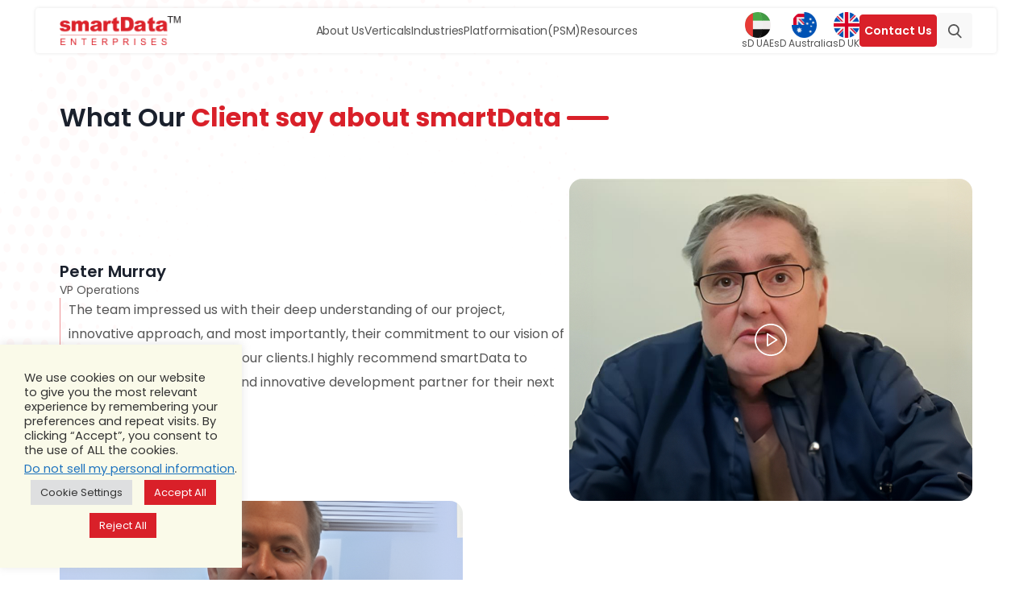

--- FILE ---
content_type: text/html; charset=UTF-8
request_url: https://www.smartdatainc.com/client-testimonials/
body_size: 31052
content:
<!DOCTYPE html>
<html lang="en">

<head>
    <meta charset="UTF-8">
    <meta name="viewport" content="width=device-width, initial-scale=1.0">
    <link rel="stylesheet" type="text/css" href="https://maxcdn.bootstrapcdn.com/font-awesome/4.7.0/css/font-awesome.min.css">
    <link href="https://cdn.jsdelivr.net/npm/bootstrap@5.3.3/dist/css/bootstrap.min.css" rel="stylesheet" integrity="sha384-QWTKZyjpPEjISv5WaRU9OFeRpok6YctnYmDr5pNlyT2bRjXh0JMhjY6hW+ALEwIH" crossorigin="anonymous">
    <link rel="stylesheet" type="text/css" href="https://cdn.jsdelivr.net/npm/slick-carousel@1.8.1/slick/slick.css" />
    <link rel="stylesheet" type="text/css" href="https://cdnjs.cloudflare.com/ajax/libs/slick-carousel/1.5.9/slick-theme.min.css" />
    <link rel="stylesheet" href="https://dkk4qeqny48s0.cloudfront.net/wp-content/themes/smartdata-new/style.css">
    <link rel="stylesheet" href="https://dkk4qeqny48s0.cloudfront.net/wp-content/themes/smartdata-new/style-updated14.css">
    <title>Client Testimonials - smartData</title>
    
    <!--||  JM Twitter Cards by jmau111 v12  ||-->
<meta name="twitter:card" content="summary">
<meta name="twitter:creator" content="@smartdataincltd">
<meta name="twitter:site" content="@smartdataincltd">
<meta name="twitter:title" content="Testimonials">
<meta name="twitter:image" content="https://dkk4qeqny48s0.cloudfront.net/wp-content/uploads/2022/11/link.jpg">
<!--||  /JM Twitter Cards by jmau111 v12  ||-->
<meta name='robots' content='index, follow, max-image-preview:large, max-snippet:-1, max-video-preview:-1' />

	<!-- This site is optimized with the Yoast SEO Premium plugin v21.7 (Yoast SEO v21.7) - https://yoast.com/wordpress/plugins/seo/ -->
	<meta name="description" content="Discover real stories from satisfied customers. Read our testimonials to see why they consume our services and products." />
	<link rel="canonical" href="https://www.smartdatainc.com/client-testimonials/" />
	<meta property="og:locale" content="en_US" />
	<meta property="og:type" content="article" />
	<meta property="og:title" content="Testimonials" />
	<meta property="og:description" content="Discover real stories from satisfied customers. Read our testimonials to see why they consume our services and products." />
	<meta property="og:url" content="https://www.smartdatainc.com/client-testimonials/" />
	<meta property="og:site_name" content="smartData" />
	<meta property="article:publisher" content="https://www.facebook.com/smartdata.enterprises.inc" />
	<meta property="article:modified_time" content="2024-09-18T10:34:52+00:00" />
	<meta property="og:image" content="https://dkk4qeqny48s0.cloudfront.net/wp-content/uploads/2022/11/link.jpg" />
	<meta property="og:image:width" content="200" />
	<meta property="og:image:height" content="200" />
	<meta property="og:image:type" content="image/jpeg" />
	<meta name="twitter:card" content="summary_large_image" />
	<meta name="twitter:site" content="@smartdataincltd" />
	<script type="application/ld+json" class="yoast-schema-graph">{"@context":"https://schema.org","@graph":[{"@type":"WebPage","@id":"https://www.smartdatainc.com/client-testimonials/","url":"https://www.smartdatainc.com/client-testimonials/","name":"Client Testimonials - smartData","isPartOf":{"@id":"https://www.smartdatainc.com/#website"},"datePublished":"2022-01-28T17:24:38+00:00","dateModified":"2024-09-18T10:34:52+00:00","description":"Discover real stories from satisfied customers. Read our testimonials to see why they consume our services and products.","breadcrumb":{"@id":"https://www.smartdatainc.com/client-testimonials/#breadcrumb"},"inLanguage":"en-US","potentialAction":[{"@type":"ReadAction","target":["https://www.smartdatainc.com/client-testimonials/"]}]},{"@type":"BreadcrumbList","@id":"https://www.smartdatainc.com/client-testimonials/#breadcrumb","itemListElement":[{"@type":"ListItem","position":1,"name":"Home","item":"https://www.smartdatainc.com/"},{"@type":"ListItem","position":2,"name":"Testimonials"}]},{"@type":"WebSite","@id":"https://www.smartdatainc.com/#website","url":"https://www.smartdatainc.com/","name":"smartData","description":"Top-rated software development company with 25+ years of expertise and 3000+ Global clients","alternateName":"SD","potentialAction":[{"@type":"SearchAction","target":{"@type":"EntryPoint","urlTemplate":"https://www.smartdatainc.com/?s={search_term_string}"},"query-input":"required name=search_term_string"}],"inLanguage":"en-US"}]}</script>
	<!-- / Yoast SEO Premium plugin. -->


<link rel='dns-prefetch' href='//cdnjs.cloudflare.com' />
<script type="text/javascript">
window._wpemojiSettings = {"baseUrl":"https:\/\/s.w.org\/images\/core\/emoji\/14.0.0\/72x72\/","ext":".png","svgUrl":"https:\/\/s.w.org\/images\/core\/emoji\/14.0.0\/svg\/","svgExt":".svg","source":{"concatemoji":"https:\/\/www.smartdatainc.com\/wp-includes\/js\/wp-emoji-release.min.js?ver=6.2.2"}};
/*! This file is auto-generated */
!function(e,a,t){var n,r,o,i=a.createElement("canvas"),p=i.getContext&&i.getContext("2d");function s(e,t){p.clearRect(0,0,i.width,i.height),p.fillText(e,0,0);e=i.toDataURL();return p.clearRect(0,0,i.width,i.height),p.fillText(t,0,0),e===i.toDataURL()}function c(e){var t=a.createElement("script");t.src=e,t.defer=t.type="text/javascript",a.getElementsByTagName("head")[0].appendChild(t)}for(o=Array("flag","emoji"),t.supports={everything:!0,everythingExceptFlag:!0},r=0;r<o.length;r++)t.supports[o[r]]=function(e){if(p&&p.fillText)switch(p.textBaseline="top",p.font="600 32px Arial",e){case"flag":return s("\ud83c\udff3\ufe0f\u200d\u26a7\ufe0f","\ud83c\udff3\ufe0f\u200b\u26a7\ufe0f")?!1:!s("\ud83c\uddfa\ud83c\uddf3","\ud83c\uddfa\u200b\ud83c\uddf3")&&!s("\ud83c\udff4\udb40\udc67\udb40\udc62\udb40\udc65\udb40\udc6e\udb40\udc67\udb40\udc7f","\ud83c\udff4\u200b\udb40\udc67\u200b\udb40\udc62\u200b\udb40\udc65\u200b\udb40\udc6e\u200b\udb40\udc67\u200b\udb40\udc7f");case"emoji":return!s("\ud83e\udef1\ud83c\udffb\u200d\ud83e\udef2\ud83c\udfff","\ud83e\udef1\ud83c\udffb\u200b\ud83e\udef2\ud83c\udfff")}return!1}(o[r]),t.supports.everything=t.supports.everything&&t.supports[o[r]],"flag"!==o[r]&&(t.supports.everythingExceptFlag=t.supports.everythingExceptFlag&&t.supports[o[r]]);t.supports.everythingExceptFlag=t.supports.everythingExceptFlag&&!t.supports.flag,t.DOMReady=!1,t.readyCallback=function(){t.DOMReady=!0},t.supports.everything||(n=function(){t.readyCallback()},a.addEventListener?(a.addEventListener("DOMContentLoaded",n,!1),e.addEventListener("load",n,!1)):(e.attachEvent("onload",n),a.attachEvent("onreadystatechange",function(){"complete"===a.readyState&&t.readyCallback()})),(e=t.source||{}).concatemoji?c(e.concatemoji):e.wpemoji&&e.twemoji&&(c(e.twemoji),c(e.wpemoji)))}(window,document,window._wpemojiSettings);
</script>
<style type="text/css">
img.wp-smiley,
img.emoji {
	display: inline !important;
	border: none !important;
	box-shadow: none !important;
	height: 1em !important;
	width: 1em !important;
	margin: 0 0.07em !important;
	vertical-align: -0.1em !important;
	background: none !important;
	padding: 0 !important;
}
</style>
	<link rel='stylesheet' id='wp-block-library-css' href='https://dkk4qeqny48s0.cloudfront.net/wp-includes/css/dist/block-library/style.min.css?ver=6.2.2' type='text/css' media='all' />
<link rel='stylesheet' id='classic-theme-styles-css' href='https://dkk4qeqny48s0.cloudfront.net/wp-includes/css/classic-themes.min.css?ver=6.2.2' type='text/css' media='all' />
<style id='global-styles-inline-css' type='text/css'>
body{--wp--preset--color--black: #000000;--wp--preset--color--cyan-bluish-gray: #abb8c3;--wp--preset--color--white: #ffffff;--wp--preset--color--pale-pink: #f78da7;--wp--preset--color--vivid-red: #cf2e2e;--wp--preset--color--luminous-vivid-orange: #ff6900;--wp--preset--color--luminous-vivid-amber: #fcb900;--wp--preset--color--light-green-cyan: #7bdcb5;--wp--preset--color--vivid-green-cyan: #00d084;--wp--preset--color--pale-cyan-blue: #8ed1fc;--wp--preset--color--vivid-cyan-blue: #0693e3;--wp--preset--color--vivid-purple: #9b51e0;--wp--preset--gradient--vivid-cyan-blue-to-vivid-purple: linear-gradient(135deg,rgba(6,147,227,1) 0%,rgb(155,81,224) 100%);--wp--preset--gradient--light-green-cyan-to-vivid-green-cyan: linear-gradient(135deg,rgb(122,220,180) 0%,rgb(0,208,130) 100%);--wp--preset--gradient--luminous-vivid-amber-to-luminous-vivid-orange: linear-gradient(135deg,rgba(252,185,0,1) 0%,rgba(255,105,0,1) 100%);--wp--preset--gradient--luminous-vivid-orange-to-vivid-red: linear-gradient(135deg,rgba(255,105,0,1) 0%,rgb(207,46,46) 100%);--wp--preset--gradient--very-light-gray-to-cyan-bluish-gray: linear-gradient(135deg,rgb(238,238,238) 0%,rgb(169,184,195) 100%);--wp--preset--gradient--cool-to-warm-spectrum: linear-gradient(135deg,rgb(74,234,220) 0%,rgb(151,120,209) 20%,rgb(207,42,186) 40%,rgb(238,44,130) 60%,rgb(251,105,98) 80%,rgb(254,248,76) 100%);--wp--preset--gradient--blush-light-purple: linear-gradient(135deg,rgb(255,206,236) 0%,rgb(152,150,240) 100%);--wp--preset--gradient--blush-bordeaux: linear-gradient(135deg,rgb(254,205,165) 0%,rgb(254,45,45) 50%,rgb(107,0,62) 100%);--wp--preset--gradient--luminous-dusk: linear-gradient(135deg,rgb(255,203,112) 0%,rgb(199,81,192) 50%,rgb(65,88,208) 100%);--wp--preset--gradient--pale-ocean: linear-gradient(135deg,rgb(255,245,203) 0%,rgb(182,227,212) 50%,rgb(51,167,181) 100%);--wp--preset--gradient--electric-grass: linear-gradient(135deg,rgb(202,248,128) 0%,rgb(113,206,126) 100%);--wp--preset--gradient--midnight: linear-gradient(135deg,rgb(2,3,129) 0%,rgb(40,116,252) 100%);--wp--preset--duotone--dark-grayscale: url('#wp-duotone-dark-grayscale');--wp--preset--duotone--grayscale: url('#wp-duotone-grayscale');--wp--preset--duotone--purple-yellow: url('#wp-duotone-purple-yellow');--wp--preset--duotone--blue-red: url('#wp-duotone-blue-red');--wp--preset--duotone--midnight: url('#wp-duotone-midnight');--wp--preset--duotone--magenta-yellow: url('#wp-duotone-magenta-yellow');--wp--preset--duotone--purple-green: url('#wp-duotone-purple-green');--wp--preset--duotone--blue-orange: url('#wp-duotone-blue-orange');--wp--preset--font-size--small: 13px;--wp--preset--font-size--medium: 20px;--wp--preset--font-size--large: 36px;--wp--preset--font-size--x-large: 42px;--wp--preset--spacing--20: 0.44rem;--wp--preset--spacing--30: 0.67rem;--wp--preset--spacing--40: 1rem;--wp--preset--spacing--50: 1.5rem;--wp--preset--spacing--60: 2.25rem;--wp--preset--spacing--70: 3.38rem;--wp--preset--spacing--80: 5.06rem;--wp--preset--shadow--natural: 6px 6px 9px rgba(0, 0, 0, 0.2);--wp--preset--shadow--deep: 12px 12px 50px rgba(0, 0, 0, 0.4);--wp--preset--shadow--sharp: 6px 6px 0px rgba(0, 0, 0, 0.2);--wp--preset--shadow--outlined: 6px 6px 0px -3px rgba(255, 255, 255, 1), 6px 6px rgba(0, 0, 0, 1);--wp--preset--shadow--crisp: 6px 6px 0px rgba(0, 0, 0, 1);}:where(.is-layout-flex){gap: 0.5em;}body .is-layout-flow > .alignleft{float: left;margin-inline-start: 0;margin-inline-end: 2em;}body .is-layout-flow > .alignright{float: right;margin-inline-start: 2em;margin-inline-end: 0;}body .is-layout-flow > .aligncenter{margin-left: auto !important;margin-right: auto !important;}body .is-layout-constrained > .alignleft{float: left;margin-inline-start: 0;margin-inline-end: 2em;}body .is-layout-constrained > .alignright{float: right;margin-inline-start: 2em;margin-inline-end: 0;}body .is-layout-constrained > .aligncenter{margin-left: auto !important;margin-right: auto !important;}body .is-layout-constrained > :where(:not(.alignleft):not(.alignright):not(.alignfull)){max-width: var(--wp--style--global--content-size);margin-left: auto !important;margin-right: auto !important;}body .is-layout-constrained > .alignwide{max-width: var(--wp--style--global--wide-size);}body .is-layout-flex{display: flex;}body .is-layout-flex{flex-wrap: wrap;align-items: center;}body .is-layout-flex > *{margin: 0;}:where(.wp-block-columns.is-layout-flex){gap: 2em;}.has-black-color{color: var(--wp--preset--color--black) !important;}.has-cyan-bluish-gray-color{color: var(--wp--preset--color--cyan-bluish-gray) !important;}.has-white-color{color: var(--wp--preset--color--white) !important;}.has-pale-pink-color{color: var(--wp--preset--color--pale-pink) !important;}.has-vivid-red-color{color: var(--wp--preset--color--vivid-red) !important;}.has-luminous-vivid-orange-color{color: var(--wp--preset--color--luminous-vivid-orange) !important;}.has-luminous-vivid-amber-color{color: var(--wp--preset--color--luminous-vivid-amber) !important;}.has-light-green-cyan-color{color: var(--wp--preset--color--light-green-cyan) !important;}.has-vivid-green-cyan-color{color: var(--wp--preset--color--vivid-green-cyan) !important;}.has-pale-cyan-blue-color{color: var(--wp--preset--color--pale-cyan-blue) !important;}.has-vivid-cyan-blue-color{color: var(--wp--preset--color--vivid-cyan-blue) !important;}.has-vivid-purple-color{color: var(--wp--preset--color--vivid-purple) !important;}.has-black-background-color{background-color: var(--wp--preset--color--black) !important;}.has-cyan-bluish-gray-background-color{background-color: var(--wp--preset--color--cyan-bluish-gray) !important;}.has-white-background-color{background-color: var(--wp--preset--color--white) !important;}.has-pale-pink-background-color{background-color: var(--wp--preset--color--pale-pink) !important;}.has-vivid-red-background-color{background-color: var(--wp--preset--color--vivid-red) !important;}.has-luminous-vivid-orange-background-color{background-color: var(--wp--preset--color--luminous-vivid-orange) !important;}.has-luminous-vivid-amber-background-color{background-color: var(--wp--preset--color--luminous-vivid-amber) !important;}.has-light-green-cyan-background-color{background-color: var(--wp--preset--color--light-green-cyan) !important;}.has-vivid-green-cyan-background-color{background-color: var(--wp--preset--color--vivid-green-cyan) !important;}.has-pale-cyan-blue-background-color{background-color: var(--wp--preset--color--pale-cyan-blue) !important;}.has-vivid-cyan-blue-background-color{background-color: var(--wp--preset--color--vivid-cyan-blue) !important;}.has-vivid-purple-background-color{background-color: var(--wp--preset--color--vivid-purple) !important;}.has-black-border-color{border-color: var(--wp--preset--color--black) !important;}.has-cyan-bluish-gray-border-color{border-color: var(--wp--preset--color--cyan-bluish-gray) !important;}.has-white-border-color{border-color: var(--wp--preset--color--white) !important;}.has-pale-pink-border-color{border-color: var(--wp--preset--color--pale-pink) !important;}.has-vivid-red-border-color{border-color: var(--wp--preset--color--vivid-red) !important;}.has-luminous-vivid-orange-border-color{border-color: var(--wp--preset--color--luminous-vivid-orange) !important;}.has-luminous-vivid-amber-border-color{border-color: var(--wp--preset--color--luminous-vivid-amber) !important;}.has-light-green-cyan-border-color{border-color: var(--wp--preset--color--light-green-cyan) !important;}.has-vivid-green-cyan-border-color{border-color: var(--wp--preset--color--vivid-green-cyan) !important;}.has-pale-cyan-blue-border-color{border-color: var(--wp--preset--color--pale-cyan-blue) !important;}.has-vivid-cyan-blue-border-color{border-color: var(--wp--preset--color--vivid-cyan-blue) !important;}.has-vivid-purple-border-color{border-color: var(--wp--preset--color--vivid-purple) !important;}.has-vivid-cyan-blue-to-vivid-purple-gradient-background{background: var(--wp--preset--gradient--vivid-cyan-blue-to-vivid-purple) !important;}.has-light-green-cyan-to-vivid-green-cyan-gradient-background{background: var(--wp--preset--gradient--light-green-cyan-to-vivid-green-cyan) !important;}.has-luminous-vivid-amber-to-luminous-vivid-orange-gradient-background{background: var(--wp--preset--gradient--luminous-vivid-amber-to-luminous-vivid-orange) !important;}.has-luminous-vivid-orange-to-vivid-red-gradient-background{background: var(--wp--preset--gradient--luminous-vivid-orange-to-vivid-red) !important;}.has-very-light-gray-to-cyan-bluish-gray-gradient-background{background: var(--wp--preset--gradient--very-light-gray-to-cyan-bluish-gray) !important;}.has-cool-to-warm-spectrum-gradient-background{background: var(--wp--preset--gradient--cool-to-warm-spectrum) !important;}.has-blush-light-purple-gradient-background{background: var(--wp--preset--gradient--blush-light-purple) !important;}.has-blush-bordeaux-gradient-background{background: var(--wp--preset--gradient--blush-bordeaux) !important;}.has-luminous-dusk-gradient-background{background: var(--wp--preset--gradient--luminous-dusk) !important;}.has-pale-ocean-gradient-background{background: var(--wp--preset--gradient--pale-ocean) !important;}.has-electric-grass-gradient-background{background: var(--wp--preset--gradient--electric-grass) !important;}.has-midnight-gradient-background{background: var(--wp--preset--gradient--midnight) !important;}.has-small-font-size{font-size: var(--wp--preset--font-size--small) !important;}.has-medium-font-size{font-size: var(--wp--preset--font-size--medium) !important;}.has-large-font-size{font-size: var(--wp--preset--font-size--large) !important;}.has-x-large-font-size{font-size: var(--wp--preset--font-size--x-large) !important;}
.wp-block-navigation a:where(:not(.wp-element-button)){color: inherit;}
:where(.wp-block-columns.is-layout-flex){gap: 2em;}
.wp-block-pullquote{font-size: 1.5em;line-height: 1.6;}
</style>
<link rel='stylesheet' id='contact-form-7-css' href='https://dkk4qeqny48s0.cloudfront.net/wp-content/plugins/contact-form-7/includes/css/styles.css?ver=5.0.4' type='text/css' media='all' />
<link rel='stylesheet' id='cookie-law-info-css' href='https://dkk4qeqny48s0.cloudfront.net/wp-content/plugins/cookie-law-info/legacy/public/css/cookie-law-info-public.css?ver=3.1.8' type='text/css' media='all' />
<link rel='stylesheet' id='cookie-law-info-gdpr-css' href='https://dkk4qeqny48s0.cloudfront.net/wp-content/plugins/cookie-law-info/legacy/public/css/cookie-law-info-gdpr.css?ver=3.1.8' type='text/css' media='all' />
<link rel='stylesheet' id='magnific-popup-au-css' href='https://dkk4qeqny48s0.cloudfront.net/wp-content/plugins/easy-youtube-gallery/assets/lib/magnific-popup/magnific-popup.min.css?ver=1.0.4' type='text/css' media='all' />
<link rel='stylesheet' id='easy-youtube-gallery-css' href='https://dkk4qeqny48s0.cloudfront.net/wp-content/plugins/easy-youtube-gallery/assets/css/eytg.css?ver=1.0.4' type='text/css' media='all' />
<link rel='stylesheet' id='SFSImainCss-css' href='https://dkk4qeqny48s0.cloudfront.net/wp-content/plugins/ultimate-social-media-icons/css/sfsi-style.css?ver=2.9.5' type='text/css' media='all' />
<link rel='stylesheet' id='wonderplugin-gridgallery-engine-css-css' href='https://dkk4qeqny48s0.cloudfront.net/wp-content/plugins/wonderplugin-gridgallery/engine/wonderplugingridgalleryengine.css?ver=17.7.1PRO' type='text/css' media='all' />
<link rel='stylesheet' id='awsm-jobs-general-css' href='https://dkk4qeqny48s0.cloudfront.net/wp-content/plugins/wp-job-openings/assets/css/general.min.css?ver=3.4.3' type='text/css' media='all' />
<link rel='stylesheet' id='awsm-jobs-style-css' href='https://dkk4qeqny48s0.cloudfront.net/wp-content/plugins/wp-job-openings/assets/css/style.min.css?ver=3.4.3' type='text/css' media='all' />
<link rel='stylesheet' id='wpcf7-redirect-script-frontend-css' href='https://dkk4qeqny48s0.cloudfront.net/wp-content/plugins/wpcf7-redirect/build/css/wpcf7-redirect-frontend.min.css?ver=1.1' type='text/css' media='all' />
<link rel='stylesheet' id='jvcf7_client_css-css' href='https://dkk4qeqny48s0.cloudfront.net/wp-content/plugins/jquery-validation-for-contact-form-7/includes/assets/css/jvcf7_client.css?ver=5.4.2' type='text/css' media='all' />
<script type='text/javascript' src='https://dkk4qeqny48s0.cloudfront.net/wp-includes/js/jquery/jquery.min.js?ver=3.6.4' id='jquery-core-js'></script>
<script type='text/javascript' src='https://dkk4qeqny48s0.cloudfront.net/wp-includes/js/jquery/jquery-migrate.min.js?ver=3.4.0' id='jquery-migrate-js'></script>
<script type='text/javascript' id='cookie-law-info-js-extra'>
/* <![CDATA[ */
var Cli_Data = {"nn_cookie_ids":[],"cookielist":[],"non_necessary_cookies":[],"ccpaEnabled":"1","ccpaRegionBased":"","ccpaBarEnabled":"1","strictlyEnabled":["necessary","obligatoire"],"ccpaType":"ccpa_gdpr","js_blocking":"1","custom_integration":"","triggerDomRefresh":"","secure_cookies":""};
var cli_cookiebar_settings = {"animate_speed_hide":"500","animate_speed_show":"500","background":"#fafae9","border":"#b1a6a6c2","border_on":"","button_1_button_colour":"#d92029","button_1_button_hover":"#ae1a21","button_1_link_colour":"#fff","button_1_as_button":"1","button_1_new_win":"","button_2_button_colour":"#d92029","button_2_button_hover":"#ae1a21","button_2_link_colour":"#ffffff","button_2_as_button":"1","button_2_hidebar":"","button_3_button_colour":"#d92029","button_3_button_hover":"#ae1a21","button_3_link_colour":"#ffffff","button_3_as_button":"1","button_3_new_win":"","button_4_button_colour":"#dedfe0","button_4_button_hover":"#b2b2b3","button_4_link_colour":"#333333","button_4_as_button":"1","button_7_button_colour":"#81d742","button_7_button_hover":"#67ac35","button_7_link_colour":"#fff","button_7_as_button":"1","button_7_new_win":"","font_family":"inherit","header_fix":"1","notify_animate_hide":"1","notify_animate_show":"","notify_div_id":"#cookie-law-info-bar","notify_position_horizontal":"right","notify_position_vertical":"bottom","scroll_close":"","scroll_close_reload":"","accept_close_reload":"","reject_close_reload":"1","showagain_tab":"","showagain_background":"#fff","showagain_border":"#000","showagain_div_id":"#cookie-law-info-again","showagain_x_position":"100px","text":"#333333","show_once_yn":"","show_once":"10000","logging_on":"","as_popup":"","popup_overlay":"1","bar_heading_text":"","cookie_bar_as":"widget","popup_showagain_position":"bottom-right","widget_position":"right"};
var log_object = {"ajax_url":"https:\/\/www.smartdatainc.com\/wp-admin\/admin-ajax.php"};
/* ]]> */
</script>
<script type='text/javascript' src='https://dkk4qeqny48s0.cloudfront.net/wp-content/plugins/cookie-law-info/legacy/public/js/cookie-law-info-public.js?ver=3.1.8' id='cookie-law-info-js'></script>
<script type='text/javascript' id='cookie-law-info-ccpa-js-extra'>
/* <![CDATA[ */
var ccpa_data = {"opt_out_prompt":"Do you really wish to opt out?","opt_out_confirm":"Confirm","opt_out_cancel":"Cancel"};
/* ]]> */
</script>
<script type='text/javascript' src='https://dkk4qeqny48s0.cloudfront.net/wp-content/plugins/cookie-law-info/legacy/admin/modules/ccpa/assets/js/cookie-law-info-ccpa.js?ver=3.1.8' id='cookie-law-info-ccpa-js'></script>
<link rel="https://api.w.org/" href="https://www.smartdatainc.com/wp-json/" /><link rel="alternate" type="application/json" href="https://www.smartdatainc.com/wp-json/wp/v2/pages/9137" /><link rel="EditURI" type="application/rsd+xml" title="RSD" href="https://www.smartdatainc.com/xmlrpc.php?rsd" />
<link rel="wlwmanifest" type="application/wlwmanifest+xml" href="https://dkk4qeqny48s0.cloudfront.net/wp-includes/wlwmanifest.xml" />
<meta name="generator" content="WordPress 6.2.2" />
<link rel='shortlink' href='https://www.smartdatainc.com/?p=9137' />
<link rel="alternate" type="application/json+oembed" href="https://www.smartdatainc.com/wp-json/oembed/1.0/embed?url=https%3A%2F%2Fwww.smartdatainc.com%2Fclient-testimonials%2F" />
<link rel="alternate" type="text/xml+oembed" href="https://www.smartdatainc.com/wp-json/oembed/1.0/embed?url=https%3A%2F%2Fwww.smartdatainc.com%2Fclient-testimonials%2F&#038;format=xml" />
<meta name="follow.[base64]" content="htcN1r2exJJusgUu3ZA2"/>    <script type="text/javascript">
        var ajax_object = {};
        ajax_object.ajax_url = 'https://www.smartdatainc.com/wp-admin/admin-ajax.php';
    </script>
    <style type="text/css">.recentcomments a{display:inline !important;padding:0 !important;margin:0 !important;}</style><link rel="preconnect" href="//code.tidio.co">		<style type="text/css" id="wp-custom-css">
			.wonderplugingridgallery .wonderplugin-gridgallery-loadmore , .content_wrapper .nameauther span, .testimonials_homepage .testihome_items .testihome_content > a , #load-moreclientvisit,span.hide-author , div.case_study_download_form div.iti--allow-dropdown div.iti__flag-container div.iti__selected-flag .iti__arrow, .sd_locations a.locat_btn:nth-child(3){
	display:none !important;
}
.awsm-job-listings.awsm-lists .awsm-job-listing-item.awsm-list-item , .inner_slider_slide button.slick-arrow{
	display:block !important;
}
section.homepagebanner.aboutusbanner.about_us_slide ul.slick-dots {  bottom: 40px;
}
.content-area, .entry-content {
    user-select: none;
}

@media (max-width:767px) {
.map-location svg {   height: 100%;
}
}		</style>
		    <!-- Google tag (gtag.js) --> 
    <script async src="https://www.googletagmanager.com/gtag/js?id=G-WH4JVZZNH2"></script> <script> window.dataLayer = window.dataLayer || []; function gtag(){dataLayer.push(arguments);} gtag('js', new Date()); gtag('config', 'G-WH4JVZZNH2'); </script>
    <!-- Google Tag Manager -->
    <script>
    (function(w,d,s,l,i){w[l]=w[l]||[];w[l].push({'gtm.start':
    new Date().getTime(),event:'gtm.js'});var f=d.getElementsByTagName(s)[0],
    j=d.createElement(s),dl=l!='dataLayer'?'&l='+l:'';j.async=true;j.src='https://www.googletagmanager.com/gtm.js?id='+i+dl;f.parentNode.insertBefore(j,f);
    })(window,document,'script','dataLayer','GTM-NR346KP');</script>
    <!-- End Google Tag Manager -->
</head>
<body>
     
    
    <!-- Google Tag Manager (noscript) -->
    <noscript><iframe src="https://www.googletagmanager.com/ns.html?id=GTM-NR346KP" height="0" width="0" style="display:none;visibility:hidden"></iframe></noscript>
    
    <header class="header-wrapper">
        <div class="container">
            <nav class="navbar navbar-expand-lg navbar-light homepage_custom_menu">
                <div class="nav-lft d-flex align-items-center">
                    <a href="/" class="logo">
                        <img class="img-fluid" src="https://dkk4qeqny48s0.cloudfront.net/wp-content/uploads/2025/02/logo-updated.png" alt="smartdata-logo">
                    </a>
                    <div class="d-flex align-items-center">

                        <div class="searchWidget mob-show">
                            <a href="https://www.smartdatainc.com/contact-us/" class="btn btn-danger hoveranchor" style="margin: 0px">
                                Contact Us 
                                <!-- <svg xmlns="
                                https://www.w3.org/2000/svg"
                                version="1.1" xmlns:xlink="
                                https://www.w3.org/1999/xlink"
                                width="20" height="20" x="0" y="0" viewBox="0 0 64 64" style="enable-background:new 0 0 20 20" xml:space="preserve" class=""><g><path d="m52.148 42.678-6.479-4.527a5 5 0 0 0-6.963 1.238l-1.504 2.156c-2.52-1.69-5.333-4.05-8.014-6.732-2.68-2.68-5.04-5.493-6.73-8.013l2.154-1.504a4.96 4.96 0 0 0 2.064-3.225 4.98 4.98 0 0 0-.826-3.739l-4.525-6.478C20.378 10.5 18.85 9.69 17.24 9.69a4.69 4.69 0 0 0-1.628.291 8.97 8.97 0 0 0-1.685.828l-.895.63a6.782 6.782 0 0 0-.63.563c-1.092 1.09-1.866 2.472-2.303 4.104-1.865 6.99 2.754 17.561 11.495 26.301 7.34 7.34 16.157 11.9 23.011 11.9 1.175 0 2.281-.136 3.29-.406 1.633-.436 3.014-1.21 4.105-2.302.199-.199.388-.407.591-.67l.63-.899a9.007 9.007 0 0 0 .798-1.64c.763-2.06-.007-4.41-1.871-5.713z" fill="#ffffff" opacity="1" data-original="#ffffff"></path></g></svg> -->
                            </a>
                        </div>
                        <div class="searchWidget mob-show">              
                            <a href="javascript:void(0)" id="search-btn" title="Search">
                                <svg id="homeSearch" data-name="Home Search" xmlns="
                                https://www.w3.org/2000/svg"
                                width="25" height="25" viewBox="0 0 25 25" fill="none">
                                <g clip-path="url(#clip0_2710_21175)">
                                    <path d="M24.1468 22.5907L18.4348 16.6499C19.9039 14.9067 20.7092 12.7001 20.7081 10.4205C20.7081 5.07748 16.3611 0.730469 11.0181 0.730469C5.67514 0.730469 1.32812 5.07748 1.32812 10.4205C1.32812 15.7634 5.67514 20.1104 11.0181 20.1104C13.0239 20.1104 14.9354 19.5055 16.5696 18.357L22.3251 24.3429C22.5656 24.5927 22.8892 24.7305 23.2359 24.7305C23.5641 24.7305 23.8755 24.6053 24.1118 24.3778C24.3531 24.1453 24.4922 23.8265 24.4988 23.4915C24.5053 23.1565 24.3787 22.8325 24.1468 22.5907ZM11.0181 3.25829C14.9674 3.25829 18.1803 6.47116 18.1803 10.4205C18.1803 14.3698 14.9674 17.5826 11.0181 17.5826C7.06881 17.5826 3.85595 14.3698 3.85595 10.4205C3.85595 6.47116 7.06881 3.25829 11.0181 3.25829Z" fill="#555555"></path>
                                </g>
                                <defs>
                                    <clipPath id="clip0_2710_21175">
                                        <rect width="24" height="24" fill="white" transform="translate(0.914062 0.730469)"></rect>
                                    </clipPath>
                                </defs>
                            </svg>
                        </a> 
                    </div>
                    <button class="navbar-toggler" type="button" data-bs-toggle="collapse"
                    data-bs-target="#navbarSupportedContent" aria-controls="navbarSupportedContent"
                    aria-expanded="false" aria-label="Toggle navigation">
                    <svg xmlns="https://www.w3.org/2000/svg" width="19" height="19" viewBox="0 0 19 19"
                    fill="none">
                    <mask id="mask0_188_887" style="mask-type:alpha" maskUnits="userSpaceOnUse" x="0" y="0"
                    width="19" height="19">
                    <rect width="19" height="19" fill="white" />
                </mask>
                <g mask="url(#mask0_188_887)">
                    <path
                    d="M2.5 15.0005V13.3338H17.5V15.0005H2.5ZM2.5 10.8338V9.16715H17.5V10.8338H2.5ZM2.5 6.66715V5.00049H17.5V6.66715H2.5Z"
                    fill="white" />
                </g>
            </svg>
        </button>
    </div>
</div>

<div class="collapse navbar-collapse js-navbar" id="navbarSupportedContent">
    <ul class="menu mx-auto mb-2 mb-lg-0 ">
        <li>
            <a id="about-link" href="/about/">About Us</a>
        </li>
        <li>
            <a href="javascript:void(0)">Verticals</a>
            <i class="fa fa-sort-desc arrow" id="arrow_btn" aria-hidden="true"></i>
            <div class="megamenu has-multi" id="megaMenu">
                <div class="container">
                    <div class="row">
                        <div class="col-md-4 menu-box">
                            <ul>
                                <h6><a href="https://www.smartdatainc.com/ai-intelligent-solutions/">AI & Intelligent Solutions</a> </h6>
                                <li><a href="https://www.smartdatainc.com/gen-ai/">Gen AI</a></li>
                                <li><a href="https://www.smartdatainc.com/nlp/">NLP</a></li>
                                <li><a href="https://www.smartdatainc.com/predictive-analytics/">Predictive analytics</a></li>
                                <li><a href="https://www.smartdatainc.com/case-studies/ngt/" class="case-studies-link">Case Studies</a></li>
                            </ul>
                        </div>
                        <div class="col-md-4 menu-box">
                            <ul>
                                <h6><a href="https://www.smartdatainc.com/healthcare-software-solutions/">Healthcare Software Solutions</a> </h6>
                                <li><a href="https://www.smartdatainc.com/digital-health-providers/">Digital Health</a></li>
                                <li><a href="https://www.smartdatainc.com/iot-devices-and-integrations/">IoT, Devices, and Integrations</a></li>
                                <li><a href="https://www.smartdatainc.com/advanced-data-ai-and-ml/">Advanced Data, AI, and ML</a>
                                </li>
                                <li><a href="https://www.smartdatainc.com/revenue-cycle-management-rcm/">Revenue Cycle Management (RCM)</a></li>
                                <li><a href="https://www.smartdatainc.com/regulatory-compliances/">Regulatory Compliances</a></li>
                                <li><a href="https://www.smartdatainc.com/case-studies/hss/" class="case-studies-link">Case Studies</a></li>
                            </ul>
                        </div>
                        <div class="col-md-4 menu-box">
                            <ul>
                                <h6><a href="https://www.smartdatainc.com/enterprise-software-solutions/">Enterprise SaaS & Industry Solutions</a> </h6>
                                <li><a href="https://www.smartdatainc.com/digital-commerce-expertise/">Digital Commerce</a></li>
                                <li><a href="https://www.smartdatainc.com/supply-chain-solutions/">Supply Chain</a></li>
                                <li><a href="https://www.smartdatainc.com/ai-driven-service-platforms/">AI-Driven Service Platforms</a></li>
                                <li><a href="https://www.smartdatainc.com/workflow-workforce-management/">Workflow & Workforce management</a></li>
                                <li><a href="https://www.smartdatainc.com/next-gen-cloud-infrastructure/">Next-Gen Cloud Infrastructure</a></li>
                                <li><a href="https://www.smartdatainc.com/case-studies/ess/" class="case-studies-link">Case Studies</a></li>
                            </ul>
                        </div>
                    </div>
                </div>
            </div>
        </li>
        <!-- <li>
            <a id="services-link" href="javascript:void(0)">Services</a>
            <i class="fa fa-sort-desc arrow" id="arrow_btn" aria-hidden="true"></i>
            <div class="megamenu has-multi" id="megaMenu">
                <div class="container">
                    <div class="row">
                        <div class="col-md-4 menu-box">
                            <ul>
                                <h6><a href="/software-consulting-and-practices/">Software Consulting and Practices</a> </h6>
                                <li><a href="/system-analysis-prototype/">System Analysis &amp; Prototype</a></li>
                                <li><a href="/advanced-development-practices/">Advanced Development Practices</a></li>
                                <li>
                                    <a href="/whatsapp-integration">Whatsapp Integration</a>
                                </li>
                                <li><a href="/add-on-services/">Add on Services</a></li>
                            </ul>
                        </div>
                        <div class="col-md-4 menu-box">
                            <h6><a href="/technology-solutions/">Technology Solutions</a></h6>
                            <ul>
                                <li><a href="/web-development/">Web Development</a></li>
                                <li><a href="/mobile-development/">Mobile Development</a></li>
                                <li><a href="/emerging-technologies/">Emerging Technologies</a></li>
                                <li><a href="/business-intelligence/">Business Intelligence</a></li>
                            </ul>
                        </div>
                        <div class="col-md-4 menu-box" id="ai-date-solutions-menu-option">
                            <h6><a href="/ai-driven-solutions/">AI Driven Solutions</a></h6>
                            <ul>
                            <li><a href="/artificial-intelligence-machine-learning/">Artificial Intelligence & Machine Learning</a></li>
                            <li><a href="/data-analytics-business-intelligence/">Data Analytics & Business Intelligence</a></li>
                            <li><a href="/chatbot-development-nlp-solutions/">Chatbot Development & NLP Solutions</a></li>
                            </ul>
                        </div> 
                    </div>
                </div>
            </div>
        </li>
        <li>
            <a href="/services/">Services</a>
            <i class="fa fa-sort-desc arrow" id="arrow_btn" aria-hidden="true"></i>
            <div class="megamenu has-multi" id="megaMenu">
                <div class="container">
                    <div class="row">
                        <div class="col-md-4 menu-box">
                            <ul>
                                <h6><a href="/services/cognitive-ai-solutions/">Cognitive AI Solutions</a> </h6>
                            </ul>
                        </div>
                        <div class="col-md-4 menu-box">
                            <ul>
                                <h6><a href="/services/platform-product-engineering/">Platform & Product Engineering </a> </h6>
                            </ul>
                        </div>
                        <div class="col-md-4 menu-box">
                            <ul>
                                <h6><a href="/services/iot-edge-technology/">IoT & Edge Technology</a> </h6>
                            </ul>
                        </div>
                        <div class="col-md-4 menu-box" style="padding-left: 0px;">
                            <ul>
                                <h6><a href="/services/enterprise-data-integration/">Enterprise Data & Integration</a> </h6>
                            </ul>
                        </div>
                        <div class="col-md-4 menu-box">
                            <ul>
                                <h6><a href="/services/cloud-devsecops/">Cloud & DevSecOps</a> </h6>
                            </ul>
                        </div>
                    </div>
                </div>
            </div>
        </li> -->
        <li>
            <a href="javascript:void(0)">Industries</a>
            <i class="fa fa-sort-desc arrow" id="arrow_btn" aria-hidden="true"></i>
            <div class="megamenu has-multi" id="megaMenu">
                <div class="container">
                    <div class="row">
                        <div class="col-md-4 menu-box">
                            <ul>
                                <h6><a href="https://www.smartdatainc.com/healthcare-life-sciences/">Healthcare & Life Sciences</a> </h6>
                            </ul>
                        </div>
                        <div class="col-md-4 menu-box">
                            <ul>
                                <h6><a href="https://www.smartdatainc.com/retail-food-consumer-services/">Retail, Food & Consumer Services </a> </h6>
                            </ul>
                        </div>
                        <div class="col-md-4 menu-box">
                            <ul>
                                <h6><a href="https://www.smartdatainc.com/real-estate-smart-living/">Real Estate & Smart Living</a> </h6>
                            </ul>
                        </div>
                        <div class="col-md-4 menu-box" style="padding-left: 0px;">
                            <ul>
                                <h6><a href="https://www.smartdatainc.com/transportation-shipping-logistics/">Transportation, Shipping & Logistics</a> </h6>
                            </ul>
                        </div>
                        <div class="col-md-4 menu-box">
                            <ul>
                                <h6><a href="https://www.smartdatainc.com/financial-services-fintech/">Financial Services & Fintech</a> </h6>
                            </ul>
                        </div>
                    </div>
                </div>
            </div>
        </li>
                <li>
            <a href="https://www.smartdatainc.com/platformisation/">Platformisation(PSM)</a>
            <i class="fa fa-sort-desc arrow" id="arrow_btn" aria-hidden="true"></i>
            <div class="megamenu has-multi" id="megaMenu">
                <div class="container">
                    <div class="row">
                        <div class="col-md-6 menu-box">
                            <ul>
                                <h6><a href="#">Products</a> </h6>
                                <li><a href="https://smartcare-ai.com/" target="_blank">smartCareAI</a></li>
                                <li><a href="https://smartagenticai.net/" target="_blank">smartAgenticAI</a></li>
                                
                            </ul>
                        </div>
                        <div class="col-md-6 menu-box">
                            <ul>
                                <h6><a href="/smartproducts">smartPods</a> </h6>
                                <li><a href="https://www.smartdatainc.com/product/hss-product/">Healthcare Pods(7)</a></li>
                                <li><a href="https://www.smartdatainc.com/product/ess-product/">Enterprise Pods(4)</a></li>
                                <li><a href="https://www.smartdatainc.com/product/ai-ml-product/">AI/ML Pods(17)</a></li>
                            </ul>
                        </div>
                    </div>
                </div>
            </div>
        </li>
        <li>
            <a href="javascript:void(0)">Resources</a>
            <i class="fa fa-sort-desc arrow" id="arrow_btn" aria-hidden="true"></i>
            <div class="megamenu has-multi" id="megaMenu">
                <div class="container">
                    <div class="row">
                        <div class="col-md-4 menu-box">
                            <ul>
                                <h6><a href="https://www.smartdatainc.com/smartians-speak/">smarTians Speak</a></h6>
                                                                        <li>
                                            <a href="https://www.smartdatainc.com/smartians-speak/ai-bubble-or-here-to-stay-understanding-whats-real-whats-noise-and-whats-next-for-businesses/">
                                            AI Bubble or Here to S...                                            </a>
                                        </li>
                                                                        <li>
                                            <a href="https://www.smartdatainc.com/smartians-speak/platformization-at-smartdata-a-strategic-edge-in-the-enterprise-technology-era/">
                                                    <style>
            .banner-section .banner-container h1 {
                text-transform: none;
            }
        </style>
        Platformization at sma...                                            </a>
                                        </li>
                                                                        <li>
                                            <a href="https://www.smartdatainc.com/smartians-speak/ai-business-adoption-in-north-america-challenges-realities-and-the-road-ahead/">
                                            AI Business Adoption i...                                            </a>
                                        </li>
                                                                
                            </ul>
                        </div>
                        <div class="col-md-4 menu-box">
                            <ul>
                                <h6><a href="https://www.smartdatainc.com/latestnews/">What's Latest</a> </h6>
                                <li><a href="https://www.smartdatainc.com/latestnews/hrs/">HR's</a></li>
                                <li><a href="https://www.smartdatainc.com/latestnews/latest-events/">Latest Events</a></li>
                                <li><a href="https://www.smartdatainc.com/latestnews/client-visit/">Client Visit</a></li>
                            </ul>
                        </div>
                        
                        <div class="col-md-4 menu-box">
                            <ul>
                                <h6><a href="https://www.smartdatainc.com/case-studies">Case Studies</a></h6>
                                <li><a href="https://www.smartdatainc.com/case-studies/hss/">Healthcare Software Solutions</a></li>
                                <li><a href="https://www.smartdatainc.com/case-studies/ess/">Enterprise SaaS & Industry Solutions</a></li>
                                <li><a href="https://www.smartdatainc.com/case-studies/ngt/">AI & Intelligent Solutions</a></li>
                            </ul>
                        </div>
                    </div>
                </div>
            </div>
        </li>
        <!-- <li>
            <a href="javascript:void(0)">Resources</a>
            <i class="fa fa-sort-desc arrow mainArrow" id="arrow_btn" aria-hidden="true"></i>
            <div class="megamenu has-multi resource_mega" id="megaMenu">
                <div class="container">
                    <div class="row">
                        <div class="menu-box">
                            <ul>
                                <li><a href="/smartians-speak/">smarTians Speak</a></li>
                                <li><a href="/latestnews/">What's Latest</a>
                                    <i class="fa fa-solid fa-chevron-right"></i>
                                    <i class="fa fa-sort-desc resourceArrow" aria-hidden="true"></i>
                                    <ul class="resource_submenu">
                                        <li><a href="/latestnews/hrs/">HR's</a></li>
                                        <li><a href="/latestnews/latest-events/">Latest Events</a></li>
                                        <li><a href="/latestnews/client-visit/">Client Visit</a></li>
                                    </ul>
                                </li>
                                <li><a href="/knowledge-hub">Knowledge Hub</a></li>
                                <li><a href="/case-studies">Case Studies</a>
                                    <i class="fa fa-solid fa-chevron-right"></i>
                                    <i class="fa fa-sort-desc resourceArrow" aria-hidden="true"></i>
                                    <ul class="resource_submenu">
                                        <li><a href="/case-studies/hss/">Healthcare Software Solutions</a></li>
                                        <li><a href="/case-studies/ess/">Enterprise SaaS & Industry Solutions</a></li>
                                        <li><a href="/case-studies/ngt/">AI & Intelligent Solutions</a></li>
                                    </ul>
                                </li>
                            </ul>
                        </div>
                    </div>
                </div>
            </div>
        </li> -->
        
    </ul>
    <div class="nav-rt header-nav-rt">
        <div class="sd_locations">
            <a href="https://smartdatainc.ae/" class="locat_btn" target="_blank">
                <img src="https://dkk4qeqny48s0.cloudfront.net/wp-content/uploads/2025/04/UAE.png" alt="UAE">
                sD UAE
            </a>
            <a href="https://smartdatainc.com.au/" class="locat_btn" target="_blank">
                <img src="https://dkk4qeqny48s0.cloudfront.net/wp-content/uploads/2024/08/australia.png" alt="australia">
                sD Australia
            </a>
            <a href="https://smartdatainc.co.jp/" class="locat_btn" target="_blank">
                <img src="https://dkk4qeqny48s0.cloudfront.net/wp-content/uploads/2024/08/japan.png" alt="japan">
                sD Japan
            </a>
            <a href="https://smartdatainc.co.uk/" class="locat_btn" target="_blank">
                <img src="https://dkk4qeqny48s0.cloudfront.net/wp-content/uploads/2024/08/Uk-flag.png" alt="uk">
                sD UK
            </a>
        </div>


        <a href="https://www.smartdatainc.com/contact-us/" class="btn btn-danger hoveranchor showdesktoponly" style="color:#fff;margin: 0px">Contact Us</a>
        <a href="https://www.smartdatainc.com/contact-us/" class="btn btn-danger hoveranchor showmobileonly" style="color:#fff;margin: 0px;"><svg xmlns="
            https://www.w3.org/2000/svg"
            version="1.1" xmlns:xlink="
            https://www.w3.org/1999/xlink"
            width="20" height="20" x="0" y="0" viewBox="0 0 64 64" style="enable-background:new 0 0 20 20" xml:space="preserve" class=""><g><path d="m52.148 42.678-6.479-4.527a5 5 0 0 0-6.963 1.238l-1.504 2.156c-2.52-1.69-5.333-4.05-8.014-6.732-2.68-2.68-5.04-5.493-6.73-8.013l2.154-1.504a4.96 4.96 0 0 0 2.064-3.225 4.98 4.98 0 0 0-.826-3.739l-4.525-6.478C20.378 10.5 18.85 9.69 17.24 9.69a4.69 4.69 0 0 0-1.628.291 8.97 8.97 0 0 0-1.685.828l-.895.63a6.782 6.782 0 0 0-.63.563c-1.092 1.09-1.866 2.472-2.303 4.104-1.865 6.99 2.754 17.561 11.495 26.301 7.34 7.34 16.157 11.9 23.011 11.9 1.175 0 2.281-.136 3.29-.406 1.633-.436 3.014-1.21 4.105-2.302.199-.199.388-.407.591-.67l.63-.899a9.007 9.007 0 0 0 .798-1.64c.763-2.06-.007-4.41-1.871-5.713z" fill="#ffffff" opacity="1" data-original="#ffffff"></path></g></svg>
    </a>
            <div class="searchWidget">              
                <a href="javascript:void(0)" id="search-btn" title="Search">
                    <svg id="homeSearch" data-name="Home Search" xmlns="
                    https://www.w3.org/2000/svg"
                    width="25" height="25" viewBox="0 0 25 25" fill="none">
                    <g clip-path="url(#clip0_2710_21175)">
                        <path d="M24.1468 22.5907L18.4348 16.6499C19.9039 14.9067 20.7092 12.7001 20.7081 10.4205C20.7081 5.07748 16.3611 0.730469 11.0181 0.730469C5.67514 0.730469 1.32812 5.07748 1.32812 10.4205C1.32812 15.7634 5.67514 20.1104 11.0181 20.1104C13.0239 20.1104 14.9354 19.5055 16.5696 18.357L22.3251 24.3429C22.5656 24.5927 22.8892 24.7305 23.2359 24.7305C23.5641 24.7305 23.8755 24.6053 24.1118 24.3778C24.3531 24.1453 24.4922 23.8265 24.4988 23.4915C24.5053 23.1565 24.3787 22.8325 24.1468 22.5907ZM11.0181 3.25829C14.9674 3.25829 18.1803 6.47116 18.1803 10.4205C18.1803 14.3698 14.9674 17.5826 11.0181 17.5826C7.06881 17.5826 3.85595 14.3698 3.85595 10.4205C3.85595 6.47116 7.06881 3.25829 11.0181 3.25829Z" fill="#555555"></path>
                    </g>
                    <defs>
                        <clipPath id="clip0_2710_21175">
                            <rect width="24" height="24" fill="white" transform="translate(0.914062 0.730469)"></rect>
                        </clipPath>
                    </defs>
                </svg>
            </a> 
        </div>
    </div>

        <!-- <div class="hamburgur">
            <a href="#" title="hamburgur">
                <svg xmlns="https://www.w3.org/2000/svg" width="21" height="16" viewBox="0 0 21 16"
                fill="none">
                <path
                d="M0.226562 15.8425V13.2281H20.2266V15.8425H0.226562ZM0.226562 9.30657V6.69219H20.2266V9.30657H0.226562ZM0.226562 2.77063V0.15625H20.2266V2.77063H0.226562Z"
                fill="white" />
            </svg>
        </a>
    </div> -->
</div>
</nav>
</div>

</header>
<div id="search-overlay" class="block">
    <div class="centered">
        <div id="search-box">
            <i id="close-btn">
                <svg style="margin-top: 20px;" height="15" width="15" id="closePopup" data-name="Close" xmlns="https://www.w3.org/2000/svg" viewBox="0 0 31.11 31.11">
                    <title>cross</title>
                    <polygon points="31.11 1.41 29.7 0 15.56 14.14 1.41 0 0 1.41 14.14 15.56 0 29.7 1.41 31.11 15.56 16.97 29.7 31.11 31.11 29.7 16.97 15.56 31.11 1.41"/>
                </svg>
            </i>
            



<form role="search" method="get" class="search-form" id="search-form" action="https://www.smartdatainc.com/" autocomplete="off">
	<div class="container d-flex">
		<label for="search-form-696f7989623e2">
			<span class="screen-reader-text"></span>
		</label>
		<input type="search"  id='search-text' class="search-field demooooooo" onkeyup="fetch()" placeholder="Search &hellip;" value="" name="s" required/>
		<button type="submit" id='search-button' class="search-submit">
			<svg id="searchNow" width="30" height="30" data-name="Search Now" xmlns="https://www.w3.org/2000/svg" viewBox="0 0 490 490"><title>seach</title><path d="M495,466.2,377.2,348.4A205.77,205.77,0,0,0,424,217.5C424,103.5,331.5,11,217.5,11S11,103.5,11,217.5,103.4,424,217.5,424a205.41,205.41,0,0,0,130.8-46.7L466.1,495A20.4,20.4,0,0,0,495,466.2ZM217.5,382.9C126.2,382.9,52,308.7,52,217.5S126.2,52,217.5,52,383,126.3,383,217.5,308.7,382.9,217.5,382.9Z" transform="translate(-11 -11)"/></svg></button>
	</div>
</form>
            <div id="datafetch">
                <div class="container"> 
                    <div id="dynamic_search_result"></div>
                </div> 
            </div>
        </div>
    </div>
</div>

	<section class="ledaershippage_banner testimonial_page_new">
        <div class="container">
            <div class="row section-padd-80" style="padding-bottom:0px;">
                <div class="heading_sec">
                    <h2 class="section-heading leftlineheading">
                        <span>What Our</span> Client say about smartData <span class="line"></span>
                    </h2>
                </div>
                <div class="leadership_cont_main testimonial_page_new_main">
                						<div class="leadership_itms" id="peter-murray">
                        <div class="leadership_itms_img">
                            <div class="leadership_itms_img_div">
                                <div class="playbtn">
                                	                                    <a class="play_button play" tabindex="0" data-bs-toggle="modal" data-bs-target="#19184" tabindex="0">
                                        <svg class="play" xmlns="http://www.w3.org/2000/svg" width="30" height="30" viewBox="0 0 30 30" fill="none">
                                            <g clip-path="url(#clip0_1663_564)">
                                                <path
                                                    d="M15 0C6.7285 0 0 6.72914 0 15C0 23.2709 6.7285 30 15 30C23.2715 30 30 23.2709 30 15C30 6.72914 23.2715 0 15 0ZM15 28.75C7.4182 28.75 1.24998 22.5818 1.24998 15C1.24998 7.4182 7.4182 1.24998 15 1.24998C22.5818 1.24998 28.75 7.4182 28.75 15C28.75 22.5818 22.5818 28.75 15 28.75Z"
                                                    fill="white"></path>
                                                <path
                                                    d="M20.9631 14.4745L12.2132 8.84949C12.0215 8.72439 11.7737 8.71765 11.576 8.82628C11.4773 8.87996 11.3949 8.95926 11.3375 9.05584C11.2802 9.15242 11.2499 9.26268 11.25 9.37502V20.625C11.25 20.8539 11.3745 21.0639 11.576 21.1737C11.6677 21.2237 11.7705 21.25 11.875 21.25C11.9922 21.25 12.1106 21.217 12.2132 21.1505L20.9631 15.5255C21.1414 15.4108 21.25 15.2124 21.25 15C21.25 14.7876 21.1414 14.5893 20.9631 14.4745ZM12.5 19.48V10.5201L19.469 15L12.5 19.48Z"
                                                    fill="white"></path>
                                            </g>
                                            <defs>
                                                <clipPath id="clip0_1663_564">
                                                    <rect width="30" height="30" fill="white"></rect>
                                                </clipPath>
                                            </defs>
                                        </svg>
                                        <svg class="pause" width="30" height="30" viewBox="0 0 30 30" fill="none" xmlns="http://www.w3.org/2000/svg">
                                            <path
                                                d="M15 0C6.7285 0 0 6.72914 0 15C0 23.2709 6.7285 30 15 30C23.2715 30 30 23.2709 30 15C30 6.72914 23.2715 0 15 0ZM15 28.75C7.4182 28.75 1.24998 22.5818 1.24998 15C1.24998 7.4182 7.4182 1.24998 15 1.24998C22.5818 1.24998 28.75 7.4182 28.75 15C28.75 22.5818 22.5818 28.75 15 28.75Z"
                                                fill="white"></path>
                                            <path d="M16.3553 10H17.66V20.0031H16.3553V10ZM12 10H13.3047V20.0031H12V10Z" fill="white"></path>
                                        </svg>
                                    </a>
                                	                                </div>
                                <img src="https://dkk4qeqny48s0.cloudfront.net/wp-content/uploads/2024/11/client.jpg" class="attachment-post-thumbnail size-post-thumbnail wp-post-image" alt="sD-client" decoding="async" loading="eager" />                            </div>
                        </div>
                        <div class="leadership_itms_cont">
                            <div class="nameleader">
                                <h6>Peter Murray</h6>
                                <p>VP Operations</p>
                            </div>
                            <div class="descr_lead">
                                <html><body><p>The team impressed us with their deep understanding of our project, innovative approach, and most importantly, their commitment to our vision of an AI-powered solution for our clients.I highly recommend smartData to anyone seeking a reliable and innovative development partner for their next project.</p>
</body></html>                            </div>
                        </div>
                        	                    <div class="modal fade cfg_community_popup testimonial_frame_popup" id="19184" tabindex="-1" aria-labelledby="exampleModalLabel" aria-hidden="true">
					        <div class="modal-dialog modal-dialog-centered">
					            <div class="modal-content">
					                <div class="modal-body testimonial_frame testing">
					                    <iframe  src="https://www.youtube.com/embed/zPW94IQ9Jmk" title="Client Testimonial" frameborder="0"
					                        allow="accelerometer; autoplay; clipboard-write; encrypted-media; gyroscope; picture-in-picture; web-share" allowfullscreen></iframe>
					                </div>
					            </div>
					        </div>
					    </div>
					                    </div>
                    					<div class="leadership_itms" id="jayackerman">
                        <div class="leadership_itms_img">
                            <div class="leadership_itms_img_div">
                                <div class="playbtn">
                                	                                    <a class="play_button play" tabindex="0" data-bs-toggle="modal" data-bs-target="#6648" tabindex="0">
                                        <svg class="play" xmlns="http://www.w3.org/2000/svg" width="30" height="30" viewBox="0 0 30 30" fill="none">
                                            <g clip-path="url(#clip0_1663_564)">
                                                <path
                                                    d="M15 0C6.7285 0 0 6.72914 0 15C0 23.2709 6.7285 30 15 30C23.2715 30 30 23.2709 30 15C30 6.72914 23.2715 0 15 0ZM15 28.75C7.4182 28.75 1.24998 22.5818 1.24998 15C1.24998 7.4182 7.4182 1.24998 15 1.24998C22.5818 1.24998 28.75 7.4182 28.75 15C28.75 22.5818 22.5818 28.75 15 28.75Z"
                                                    fill="white"></path>
                                                <path
                                                    d="M20.9631 14.4745L12.2132 8.84949C12.0215 8.72439 11.7737 8.71765 11.576 8.82628C11.4773 8.87996 11.3949 8.95926 11.3375 9.05584C11.2802 9.15242 11.2499 9.26268 11.25 9.37502V20.625C11.25 20.8539 11.3745 21.0639 11.576 21.1737C11.6677 21.2237 11.7705 21.25 11.875 21.25C11.9922 21.25 12.1106 21.217 12.2132 21.1505L20.9631 15.5255C21.1414 15.4108 21.25 15.2124 21.25 15C21.25 14.7876 21.1414 14.5893 20.9631 14.4745ZM12.5 19.48V10.5201L19.469 15L12.5 19.48Z"
                                                    fill="white"></path>
                                            </g>
                                            <defs>
                                                <clipPath id="clip0_1663_564">
                                                    <rect width="30" height="30" fill="white"></rect>
                                                </clipPath>
                                            </defs>
                                        </svg>
                                        <svg class="pause" width="30" height="30" viewBox="0 0 30 30" fill="none" xmlns="http://www.w3.org/2000/svg">
                                            <path
                                                d="M15 0C6.7285 0 0 6.72914 0 15C0 23.2709 6.7285 30 15 30C23.2715 30 30 23.2709 30 15C30 6.72914 23.2715 0 15 0ZM15 28.75C7.4182 28.75 1.24998 22.5818 1.24998 15C1.24998 7.4182 7.4182 1.24998 15 1.24998C22.5818 1.24998 28.75 7.4182 28.75 15C28.75 22.5818 22.5818 28.75 15 28.75Z"
                                                fill="white"></path>
                                            <path d="M16.3553 10H17.66V20.0031H16.3553V10ZM12 10H13.3047V20.0031H12V10Z" fill="white"></path>
                                        </svg>
                                    </a>
                                	                                </div>
                                <img src="https://dkk4qeqny48s0.cloudfront.net/wp-content/uploads/2024/11/image-1.png" class="attachment-post-thumbnail size-post-thumbnail wp-post-image" alt="image (1)" decoding="async" loading="eager" />                            </div>
                        </div>
                        <div class="leadership_itms_cont">
                            <div class="nameleader">
                                <h6>Jay Ackerman</h6>
                                <p>CEO</p>
                            </div>
                            <div class="descr_lead">
                                <html><body><p>smartData’s expertise extended our partnership from just stabilising our platform to building our entire tech stack. Their team consistently collaborates well with ours, demonstrating a deep understanding of healthcare technology needs. Their diverse skillset, encompassing AI, ML, and NLP, has been instrumental in future-proofing our solutions.</p>
<p> </p>
<p> </p>
</body></html>                            </div>
                        </div>
                        	                    <div class="modal fade cfg_community_popup testimonial_frame_popup" id="6648" tabindex="-1" aria-labelledby="exampleModalLabel" aria-hidden="true">
					        <div class="modal-dialog modal-dialog-centered">
					            <div class="modal-content">
					                <div class="modal-body testimonial_frame testing">
					                    <iframe  src="https://youtu.be/TxjSiSm2Z-E?si=8QyRLWOSLFu4wxGU" title="Client Testimonial" frameborder="0"
					                        allow="accelerometer; autoplay; clipboard-write; encrypted-media; gyroscope; picture-in-picture; web-share" allowfullscreen></iframe>
					                </div>
					            </div>
					        </div>
					    </div>
					                    </div>
                    					<div class="leadership_itms" id="andreas-mayer">
                        <div class="leadership_itms_img">
                            <div class="leadership_itms_img_div">
                                <div class="playbtn">
                                	                                    <a class="play_button play" tabindex="0" data-bs-toggle="modal" data-bs-target="#20006" tabindex="0">
                                        <svg class="play" xmlns="http://www.w3.org/2000/svg" width="30" height="30" viewBox="0 0 30 30" fill="none">
                                            <g clip-path="url(#clip0_1663_564)">
                                                <path
                                                    d="M15 0C6.7285 0 0 6.72914 0 15C0 23.2709 6.7285 30 15 30C23.2715 30 30 23.2709 30 15C30 6.72914 23.2715 0 15 0ZM15 28.75C7.4182 28.75 1.24998 22.5818 1.24998 15C1.24998 7.4182 7.4182 1.24998 15 1.24998C22.5818 1.24998 28.75 7.4182 28.75 15C28.75 22.5818 22.5818 28.75 15 28.75Z"
                                                    fill="white"></path>
                                                <path
                                                    d="M20.9631 14.4745L12.2132 8.84949C12.0215 8.72439 11.7737 8.71765 11.576 8.82628C11.4773 8.87996 11.3949 8.95926 11.3375 9.05584C11.2802 9.15242 11.2499 9.26268 11.25 9.37502V20.625C11.25 20.8539 11.3745 21.0639 11.576 21.1737C11.6677 21.2237 11.7705 21.25 11.875 21.25C11.9922 21.25 12.1106 21.217 12.2132 21.1505L20.9631 15.5255C21.1414 15.4108 21.25 15.2124 21.25 15C21.25 14.7876 21.1414 14.5893 20.9631 14.4745ZM12.5 19.48V10.5201L19.469 15L12.5 19.48Z"
                                                    fill="white"></path>
                                            </g>
                                            <defs>
                                                <clipPath id="clip0_1663_564">
                                                    <rect width="30" height="30" fill="white"></rect>
                                                </clipPath>
                                            </defs>
                                        </svg>
                                        <svg class="pause" width="30" height="30" viewBox="0 0 30 30" fill="none" xmlns="http://www.w3.org/2000/svg">
                                            <path
                                                d="M15 0C6.7285 0 0 6.72914 0 15C0 23.2709 6.7285 30 15 30C23.2715 30 30 23.2709 30 15C30 6.72914 23.2715 0 15 0ZM15 28.75C7.4182 28.75 1.24998 22.5818 1.24998 15C1.24998 7.4182 7.4182 1.24998 15 1.24998C22.5818 1.24998 28.75 7.4182 28.75 15C28.75 22.5818 22.5818 28.75 15 28.75Z"
                                                fill="white"></path>
                                            <path d="M16.3553 10H17.66V20.0031H16.3553V10ZM12 10H13.3047V20.0031H12V10Z" fill="white"></path>
                                        </svg>
                                    </a>
                                	                                </div>
                                <img src="https://dkk4qeqny48s0.cloudfront.net/wp-content/uploads/2024/11/Andreas-Mayer.jpg" class="attachment-post-thumbnail size-post-thumbnail wp-post-image" alt="Andreas-Mayer" decoding="async" loading="eager" />                            </div>
                        </div>
                        <div class="leadership_itms_cont">
                            <div class="nameleader">
                                <h6>Andreas Mayer</h6>
                                <p>Founder and CEO at Medical equipment and skin imaging</p>
                            </div>
                            <div class="descr_lead">
                                <html><body><p>I have experienced smart Data as a very professional company. From the very beginning, they make me feel very comfortable with the team. Their way of having discussions with the team and maintaining professionalism is exceptional. For me, it’s a great opportunity to involve with their talented team and run my project. I am looking forward to having successful projects together with smartData which gives me a big confidence in that what they do.</p>
</body></html>                            </div>
                        </div>
                        	                    <div class="modal fade cfg_community_popup testimonial_frame_popup" id="20006" tabindex="-1" aria-labelledby="exampleModalLabel" aria-hidden="true">
					        <div class="modal-dialog modal-dialog-centered">
					            <div class="modal-content">
					                <div class="modal-body testimonial_frame testing">
					                    <iframe  src="https://www.youtube.com/embed/GRChQLZvnHk" title="Client Testimonial" frameborder="0"
					                        allow="accelerometer; autoplay; clipboard-write; encrypted-media; gyroscope; picture-in-picture; web-share" allowfullscreen></iframe>
					                </div>
					            </div>
					        </div>
					    </div>
					                    </div>
                    					<div class="leadership_itms" id="christopher-bradford">
                        <div class="leadership_itms_img">
                            <div class="leadership_itms_img_div">
                                <div class="playbtn">
                                	                                    <a class="play_button play" tabindex="0" data-bs-toggle="modal" data-bs-target="#20005" tabindex="0">
                                        <svg class="play" xmlns="http://www.w3.org/2000/svg" width="30" height="30" viewBox="0 0 30 30" fill="none">
                                            <g clip-path="url(#clip0_1663_564)">
                                                <path
                                                    d="M15 0C6.7285 0 0 6.72914 0 15C0 23.2709 6.7285 30 15 30C23.2715 30 30 23.2709 30 15C30 6.72914 23.2715 0 15 0ZM15 28.75C7.4182 28.75 1.24998 22.5818 1.24998 15C1.24998 7.4182 7.4182 1.24998 15 1.24998C22.5818 1.24998 28.75 7.4182 28.75 15C28.75 22.5818 22.5818 28.75 15 28.75Z"
                                                    fill="white"></path>
                                                <path
                                                    d="M20.9631 14.4745L12.2132 8.84949C12.0215 8.72439 11.7737 8.71765 11.576 8.82628C11.4773 8.87996 11.3949 8.95926 11.3375 9.05584C11.2802 9.15242 11.2499 9.26268 11.25 9.37502V20.625C11.25 20.8539 11.3745 21.0639 11.576 21.1737C11.6677 21.2237 11.7705 21.25 11.875 21.25C11.9922 21.25 12.1106 21.217 12.2132 21.1505L20.9631 15.5255C21.1414 15.4108 21.25 15.2124 21.25 15C21.25 14.7876 21.1414 14.5893 20.9631 14.4745ZM12.5 19.48V10.5201L19.469 15L12.5 19.48Z"
                                                    fill="white"></path>
                                            </g>
                                            <defs>
                                                <clipPath id="clip0_1663_564">
                                                    <rect width="30" height="30" fill="white"></rect>
                                                </clipPath>
                                            </defs>
                                        </svg>
                                        <svg class="pause" width="30" height="30" viewBox="0 0 30 30" fill="none" xmlns="http://www.w3.org/2000/svg">
                                            <path
                                                d="M15 0C6.7285 0 0 6.72914 0 15C0 23.2709 6.7285 30 15 30C23.2715 30 30 23.2709 30 15C30 6.72914 23.2715 0 15 0ZM15 28.75C7.4182 28.75 1.24998 22.5818 1.24998 15C1.24998 7.4182 7.4182 1.24998 15 1.24998C22.5818 1.24998 28.75 7.4182 28.75 15C28.75 22.5818 22.5818 28.75 15 28.75Z"
                                                fill="white"></path>
                                            <path d="M16.3553 10H17.66V20.0031H16.3553V10ZM12 10H13.3047V20.0031H12V10Z" fill="white"></path>
                                        </svg>
                                    </a>
                                	                                </div>
                                <img src="https://dkk4qeqny48s0.cloudfront.net/wp-content/uploads/2024/11/image.png" class="attachment-post-thumbnail size-post-thumbnail wp-post-image" alt="image" decoding="async" loading="eager" />                            </div>
                        </div>
                        <div class="leadership_itms_cont">
                            <div class="nameleader">
                                <h6>Christopher Bradford</h6>
                                <p> CTO at  Genealogy Data management company </p>
                            </div>
                            <div class="descr_lead">
                                <html><body><p>It’s been a great experience working with smartData. I am extremely impressed with their ability to find and provide talented people. It is very difficult in the market today to get the right team. It’s been really impressive to see how quickly they’ve been able to do the work. The developers and designers are capable of learning new skills very quickly and applying them. It’s been a great pleasure, and I’ve also really enjoyed the interactions that I’ve had with people. Overall, I feel extremely happy and overwhelmed working with the smartData team.</p>
</body></html>                            </div>
                        </div>
                        	                    <div class="modal fade cfg_community_popup testimonial_frame_popup" id="20005" tabindex="-1" aria-labelledby="exampleModalLabel" aria-hidden="true">
					        <div class="modal-dialog modal-dialog-centered">
					            <div class="modal-content">
					                <div class="modal-body testimonial_frame testing">
					                    <iframe  src="https://www.youtube.com/embed/nWp4BcChtEA" title="Client Testimonial" frameborder="0"
					                        allow="accelerometer; autoplay; clipboard-write; encrypted-media; gyroscope; picture-in-picture; web-share" allowfullscreen></iframe>
					                </div>
					            </div>
					        </div>
					    </div>
					                    </div>
                    					<div class="leadership_itms" id="martine-adonaca">
                        <div class="leadership_itms_img">
                            <div class="leadership_itms_img_div">
                                <div class="playbtn">
                                	                                    <a class="play_button play" tabindex="0" data-bs-toggle="modal" data-bs-target="#9067816" tabindex="0">
                                        <svg class="play" xmlns="http://www.w3.org/2000/svg" width="30" height="30" viewBox="0 0 30 30" fill="none">
                                            <g clip-path="url(#clip0_1663_564)">
                                                <path
                                                    d="M15 0C6.7285 0 0 6.72914 0 15C0 23.2709 6.7285 30 15 30C23.2715 30 30 23.2709 30 15C30 6.72914 23.2715 0 15 0ZM15 28.75C7.4182 28.75 1.24998 22.5818 1.24998 15C1.24998 7.4182 7.4182 1.24998 15 1.24998C22.5818 1.24998 28.75 7.4182 28.75 15C28.75 22.5818 22.5818 28.75 15 28.75Z"
                                                    fill="white"></path>
                                                <path
                                                    d="M20.9631 14.4745L12.2132 8.84949C12.0215 8.72439 11.7737 8.71765 11.576 8.82628C11.4773 8.87996 11.3949 8.95926 11.3375 9.05584C11.2802 9.15242 11.2499 9.26268 11.25 9.37502V20.625C11.25 20.8539 11.3745 21.0639 11.576 21.1737C11.6677 21.2237 11.7705 21.25 11.875 21.25C11.9922 21.25 12.1106 21.217 12.2132 21.1505L20.9631 15.5255C21.1414 15.4108 21.25 15.2124 21.25 15C21.25 14.7876 21.1414 14.5893 20.9631 14.4745ZM12.5 19.48V10.5201L19.469 15L12.5 19.48Z"
                                                    fill="white"></path>
                                            </g>
                                            <defs>
                                                <clipPath id="clip0_1663_564">
                                                    <rect width="30" height="30" fill="white"></rect>
                                                </clipPath>
                                            </defs>
                                        </svg>
                                        <svg class="pause" width="30" height="30" viewBox="0 0 30 30" fill="none" xmlns="http://www.w3.org/2000/svg">
                                            <path
                                                d="M15 0C6.7285 0 0 6.72914 0 15C0 23.2709 6.7285 30 15 30C23.2715 30 30 23.2709 30 15C30 6.72914 23.2715 0 15 0ZM15 28.75C7.4182 28.75 1.24998 22.5818 1.24998 15C1.24998 7.4182 7.4182 1.24998 15 1.24998C22.5818 1.24998 28.75 7.4182 28.75 15C28.75 22.5818 22.5818 28.75 15 28.75Z"
                                                fill="white"></path>
                                            <path d="M16.3553 10H17.66V20.0031H16.3553V10ZM12 10H13.3047V20.0031H12V10Z" fill="white"></path>
                                        </svg>
                                    </a>
                                	                                </div>
                                <img src="https://dkk4qeqny48s0.cloudfront.net/wp-content/uploads/2025/11/clients.png" class="attachment-post-thumbnail size-post-thumbnail wp-post-image" alt="clients" decoding="async" loading="eager" />                            </div>
                        </div>
                        <div class="leadership_itms_cont">
                            <div class="nameleader">
                                <h6>Martine &#038; Adonaca</h6>
                                <p>Founder and CEO</p>
                            </div>
                            <div class="descr_lead">
                                <html><body><p>smartData has guided us tremendously over the past two years as new entrepreneurs in the software market. Their team — especially Sonia, Pawan, and Bamika — has been incredibly supportive, patient, and knowledgeable. They’ve helped us navigate a very complicated process with ease and grace. It’s been an amazing experience working with them.</p>
</body></html>                            </div>
                        </div>
                        	                    <div class="modal fade cfg_community_popup testimonial_frame_popup" id="9067816" tabindex="-1" aria-labelledby="exampleModalLabel" aria-hidden="true">
					        <div class="modal-dialog modal-dialog-centered">
					            <div class="modal-content">
					                <div class="modal-body testimonial_frame testing">
					                    <iframe  src="https://www.youtube.com/embed/pX-58Vi4wTQ" title="Client Testimonial" frameborder="0"
					                        allow="accelerometer; autoplay; clipboard-write; encrypted-media; gyroscope; picture-in-picture; web-share" allowfullscreen></iframe>
					                </div>
					            </div>
					        </div>
					    </div>
					                    </div>
                    					<div class="leadership_itms" id="mr-lyron-deputy">
                        <div class="leadership_itms_img">
                            <div class="leadership_itms_img_div">
                                <div class="playbtn">
                                	                                    <a class="play_button play" tabindex="0" data-bs-toggle="modal" data-bs-target="#9067814" tabindex="0">
                                        <svg class="play" xmlns="http://www.w3.org/2000/svg" width="30" height="30" viewBox="0 0 30 30" fill="none">
                                            <g clip-path="url(#clip0_1663_564)">
                                                <path
                                                    d="M15 0C6.7285 0 0 6.72914 0 15C0 23.2709 6.7285 30 15 30C23.2715 30 30 23.2709 30 15C30 6.72914 23.2715 0 15 0ZM15 28.75C7.4182 28.75 1.24998 22.5818 1.24998 15C1.24998 7.4182 7.4182 1.24998 15 1.24998C22.5818 1.24998 28.75 7.4182 28.75 15C28.75 22.5818 22.5818 28.75 15 28.75Z"
                                                    fill="white"></path>
                                                <path
                                                    d="M20.9631 14.4745L12.2132 8.84949C12.0215 8.72439 11.7737 8.71765 11.576 8.82628C11.4773 8.87996 11.3949 8.95926 11.3375 9.05584C11.2802 9.15242 11.2499 9.26268 11.25 9.37502V20.625C11.25 20.8539 11.3745 21.0639 11.576 21.1737C11.6677 21.2237 11.7705 21.25 11.875 21.25C11.9922 21.25 12.1106 21.217 12.2132 21.1505L20.9631 15.5255C21.1414 15.4108 21.25 15.2124 21.25 15C21.25 14.7876 21.1414 14.5893 20.9631 14.4745ZM12.5 19.48V10.5201L19.469 15L12.5 19.48Z"
                                                    fill="white"></path>
                                            </g>
                                            <defs>
                                                <clipPath id="clip0_1663_564">
                                                    <rect width="30" height="30" fill="white"></rect>
                                                </clipPath>
                                            </defs>
                                        </svg>
                                        <svg class="pause" width="30" height="30" viewBox="0 0 30 30" fill="none" xmlns="http://www.w3.org/2000/svg">
                                            <path
                                                d="M15 0C6.7285 0 0 6.72914 0 15C0 23.2709 6.7285 30 15 30C23.2715 30 30 23.2709 30 15C30 6.72914 23.2715 0 15 0ZM15 28.75C7.4182 28.75 1.24998 22.5818 1.24998 15C1.24998 7.4182 7.4182 1.24998 15 1.24998C22.5818 1.24998 28.75 7.4182 28.75 15C28.75 22.5818 22.5818 28.75 15 28.75Z"
                                                fill="white"></path>
                                            <path d="M16.3553 10H17.66V20.0031H16.3553V10ZM12 10H13.3047V20.0031H12V10Z" fill="white"></path>
                                        </svg>
                                    </a>
                                	                                </div>
                                <img src="https://dkk4qeqny48s0.cloudfront.net/wp-content/uploads/2025/11/Client-2.png" class="attachment-post-thumbnail size-post-thumbnail wp-post-image" alt="Client-2" decoding="async" loading="eager" />                            </div>
                        </div>
                        <div class="leadership_itms_cont">
                            <div class="nameleader">
                                <h6>Mr. Lyron Deputy</h6>
                                <p>MU Premier Healthcare</p>
                            </div>
                            <div class="descr_lead">
                                <html><body><p>I’m Luron Deputy from Delaware Sleep Disorder Centers, and I’ve been working with smartData for over three years. From the beginning, their team — especially Sonia and her colleagues — has been incredibly accommodating and responsive to our constantly evolving needs. smartData consistently brings innovative solutions, often introducing ideas I would never have considered myself. No job is too big or too small, and they always make me feel like I’m their only client — something rare when dealing with vendors.<br>
My experience with them has been nothing but exceptional. Having met them several times in the US, I’ve seen their growth strategy first hand, and it aligns perfectly with my business goals. I strongly recommend smartData to anyone looking for reliable software development support — you won’t be disappointed.</p>
</body></html>                            </div>
                        </div>
                        	                    <div class="modal fade cfg_community_popup testimonial_frame_popup" id="9067814" tabindex="-1" aria-labelledby="exampleModalLabel" aria-hidden="true">
					        <div class="modal-dialog modal-dialog-centered">
					            <div class="modal-content">
					                <div class="modal-body testimonial_frame testing">
					                    <iframe  src="https://www.youtube.com/embed/FIKrkdRlucE" title="Client Testimonial" frameborder="0"
					                        allow="accelerometer; autoplay; clipboard-write; encrypted-media; gyroscope; picture-in-picture; web-share" allowfullscreen></iframe>
					                </div>
					            </div>
					        </div>
					    </div>
					                    </div>
                    					<div class="leadership_itms" id="wayne">
                        <div class="leadership_itms_img">
                            <div class="leadership_itms_img_div">
                                <div class="playbtn">
                                	                                    <a class="play_button play" tabindex="0" data-bs-toggle="modal" data-bs-target="#9067815" tabindex="0">
                                        <svg class="play" xmlns="http://www.w3.org/2000/svg" width="30" height="30" viewBox="0 0 30 30" fill="none">
                                            <g clip-path="url(#clip0_1663_564)">
                                                <path
                                                    d="M15 0C6.7285 0 0 6.72914 0 15C0 23.2709 6.7285 30 15 30C23.2715 30 30 23.2709 30 15C30 6.72914 23.2715 0 15 0ZM15 28.75C7.4182 28.75 1.24998 22.5818 1.24998 15C1.24998 7.4182 7.4182 1.24998 15 1.24998C22.5818 1.24998 28.75 7.4182 28.75 15C28.75 22.5818 22.5818 28.75 15 28.75Z"
                                                    fill="white"></path>
                                                <path
                                                    d="M20.9631 14.4745L12.2132 8.84949C12.0215 8.72439 11.7737 8.71765 11.576 8.82628C11.4773 8.87996 11.3949 8.95926 11.3375 9.05584C11.2802 9.15242 11.2499 9.26268 11.25 9.37502V20.625C11.25 20.8539 11.3745 21.0639 11.576 21.1737C11.6677 21.2237 11.7705 21.25 11.875 21.25C11.9922 21.25 12.1106 21.217 12.2132 21.1505L20.9631 15.5255C21.1414 15.4108 21.25 15.2124 21.25 15C21.25 14.7876 21.1414 14.5893 20.9631 14.4745ZM12.5 19.48V10.5201L19.469 15L12.5 19.48Z"
                                                    fill="white"></path>
                                            </g>
                                            <defs>
                                                <clipPath id="clip0_1663_564">
                                                    <rect width="30" height="30" fill="white"></rect>
                                                </clipPath>
                                            </defs>
                                        </svg>
                                        <svg class="pause" width="30" height="30" viewBox="0 0 30 30" fill="none" xmlns="http://www.w3.org/2000/svg">
                                            <path
                                                d="M15 0C6.7285 0 0 6.72914 0 15C0 23.2709 6.7285 30 15 30C23.2715 30 30 23.2709 30 15C30 6.72914 23.2715 0 15 0ZM15 28.75C7.4182 28.75 1.24998 22.5818 1.24998 15C1.24998 7.4182 7.4182 1.24998 15 1.24998C22.5818 1.24998 28.75 7.4182 28.75 15C28.75 22.5818 22.5818 28.75 15 28.75Z"
                                                fill="white"></path>
                                            <path d="M16.3553 10H17.66V20.0031H16.3553V10ZM12 10H13.3047V20.0031H12V10Z" fill="white"></path>
                                        </svg>
                                    </a>
                                	                                </div>
                                <img src="https://dkk4qeqny48s0.cloudfront.net/wp-content/uploads/2025/11/Client-3.png" class="attachment-post-thumbnail size-post-thumbnail wp-post-image" alt="Client-3" decoding="async" loading="eager" />                            </div>
                        </div>
                        <div class="leadership_itms_cont">
                            <div class="nameleader">
                                <h6>Wayne</h6>
                                <p>Founder and CEO</p>
                            </div>
                            <div class="descr_lead">
                                <html><body><p>My experience with smartData has been incredible. Even when I was in the hospital, the team continued supporting me and working alongside me — which was amazing. The final result was a perfect prototype that opened doors to additional opportunities, some of which are now underway. I will continue working with smartData again and again.</p>
</body></html>                            </div>
                        </div>
                        	                    <div class="modal fade cfg_community_popup testimonial_frame_popup" id="9067815" tabindex="-1" aria-labelledby="exampleModalLabel" aria-hidden="true">
					        <div class="modal-dialog modal-dialog-centered">
					            <div class="modal-content">
					                <div class="modal-body testimonial_frame testing">
					                    <iframe  src="https://www.youtube.com/embed/lSnpwnCjdhQ" title="Client Testimonial" frameborder="0"
					                        allow="accelerometer; autoplay; clipboard-write; encrypted-media; gyroscope; picture-in-picture; web-share" allowfullscreen></iframe>
					                </div>
					            </div>
					        </div>
					    </div>
					                    </div>
                    					<div class="leadership_itms" id="parminder-singh">
                        <div class="leadership_itms_img">
                            <div class="leadership_itms_img_div">
                                <div class="playbtn">
                                	                                    <a class="play_button play" tabindex="0" data-bs-toggle="modal" data-bs-target="#9067817" tabindex="0">
                                        <svg class="play" xmlns="http://www.w3.org/2000/svg" width="30" height="30" viewBox="0 0 30 30" fill="none">
                                            <g clip-path="url(#clip0_1663_564)">
                                                <path
                                                    d="M15 0C6.7285 0 0 6.72914 0 15C0 23.2709 6.7285 30 15 30C23.2715 30 30 23.2709 30 15C30 6.72914 23.2715 0 15 0ZM15 28.75C7.4182 28.75 1.24998 22.5818 1.24998 15C1.24998 7.4182 7.4182 1.24998 15 1.24998C22.5818 1.24998 28.75 7.4182 28.75 15C28.75 22.5818 22.5818 28.75 15 28.75Z"
                                                    fill="white"></path>
                                                <path
                                                    d="M20.9631 14.4745L12.2132 8.84949C12.0215 8.72439 11.7737 8.71765 11.576 8.82628C11.4773 8.87996 11.3949 8.95926 11.3375 9.05584C11.2802 9.15242 11.2499 9.26268 11.25 9.37502V20.625C11.25 20.8539 11.3745 21.0639 11.576 21.1737C11.6677 21.2237 11.7705 21.25 11.875 21.25C11.9922 21.25 12.1106 21.217 12.2132 21.1505L20.9631 15.5255C21.1414 15.4108 21.25 15.2124 21.25 15C21.25 14.7876 21.1414 14.5893 20.9631 14.4745ZM12.5 19.48V10.5201L19.469 15L12.5 19.48Z"
                                                    fill="white"></path>
                                            </g>
                                            <defs>
                                                <clipPath id="clip0_1663_564">
                                                    <rect width="30" height="30" fill="white"></rect>
                                                </clipPath>
                                            </defs>
                                        </svg>
                                        <svg class="pause" width="30" height="30" viewBox="0 0 30 30" fill="none" xmlns="http://www.w3.org/2000/svg">
                                            <path
                                                d="M15 0C6.7285 0 0 6.72914 0 15C0 23.2709 6.7285 30 15 30C23.2715 30 30 23.2709 30 15C30 6.72914 23.2715 0 15 0ZM15 28.75C7.4182 28.75 1.24998 22.5818 1.24998 15C1.24998 7.4182 7.4182 1.24998 15 1.24998C22.5818 1.24998 28.75 7.4182 28.75 15C28.75 22.5818 22.5818 28.75 15 28.75Z"
                                                fill="white"></path>
                                            <path d="M16.3553 10H17.66V20.0031H16.3553V10ZM12 10H13.3047V20.0031H12V10Z" fill="white"></path>
                                        </svg>
                                    </a>
                                	                                </div>
                                <img src="https://dkk4qeqny48s0.cloudfront.net/wp-content/uploads/2025/11/Client-1.png" class="attachment-post-thumbnail size-post-thumbnail wp-post-image" alt="Client-1" decoding="async" loading="eager" />                            </div>
                        </div>
                        <div class="leadership_itms_cont">
                            <div class="nameleader">
                                <h6>Parminder Singh</h6>
                                <p>Founder and CEO</p>
                            </div>
                            <div class="descr_lead">
                                <html><body><p>smartData has been a key partner in helping us stay ahead with modern technology. We’ve transitioned from older .NET versions to the latest tech stack including MongoDB and advanced .NET, and now even agentic AI. SmartQ is highly relevant across industries — from software and insurance to healthcare and even restaurants. There’s real demand, and we’re considering a proof of concept internally. smartData consistently helps us adopt the latest technologies at a much faster pace.</p>
</body></html>                            </div>
                        </div>
                        	                    <div class="modal fade cfg_community_popup testimonial_frame_popup" id="9067817" tabindex="-1" aria-labelledby="exampleModalLabel" aria-hidden="true">
					        <div class="modal-dialog modal-dialog-centered">
					            <div class="modal-content">
					                <div class="modal-body testimonial_frame testing">
					                    <iframe  src="https://www.youtube.com/embed/SgwS1v2m7do" title="Client Testimonial" frameborder="0"
					                        allow="accelerometer; autoplay; clipboard-write; encrypted-media; gyroscope; picture-in-picture; web-share" allowfullscreen></iframe>
					                </div>
					            </div>
					        </div>
					    </div>
					                    </div>
                    					<div class="leadership_itms" id="paul-doevendans">
                        <div class="leadership_itms_img">
                            <div class="leadership_itms_img_div">
                                <div class="playbtn">
                                	                                    <a class="play_button play" tabindex="0" data-bs-toggle="modal" data-bs-target="#9065118" tabindex="0">
                                        <svg class="play" xmlns="http://www.w3.org/2000/svg" width="30" height="30" viewBox="0 0 30 30" fill="none">
                                            <g clip-path="url(#clip0_1663_564)">
                                                <path
                                                    d="M15 0C6.7285 0 0 6.72914 0 15C0 23.2709 6.7285 30 15 30C23.2715 30 30 23.2709 30 15C30 6.72914 23.2715 0 15 0ZM15 28.75C7.4182 28.75 1.24998 22.5818 1.24998 15C1.24998 7.4182 7.4182 1.24998 15 1.24998C22.5818 1.24998 28.75 7.4182 28.75 15C28.75 22.5818 22.5818 28.75 15 28.75Z"
                                                    fill="white"></path>
                                                <path
                                                    d="M20.9631 14.4745L12.2132 8.84949C12.0215 8.72439 11.7737 8.71765 11.576 8.82628C11.4773 8.87996 11.3949 8.95926 11.3375 9.05584C11.2802 9.15242 11.2499 9.26268 11.25 9.37502V20.625C11.25 20.8539 11.3745 21.0639 11.576 21.1737C11.6677 21.2237 11.7705 21.25 11.875 21.25C11.9922 21.25 12.1106 21.217 12.2132 21.1505L20.9631 15.5255C21.1414 15.4108 21.25 15.2124 21.25 15C21.25 14.7876 21.1414 14.5893 20.9631 14.4745ZM12.5 19.48V10.5201L19.469 15L12.5 19.48Z"
                                                    fill="white"></path>
                                            </g>
                                            <defs>
                                                <clipPath id="clip0_1663_564">
                                                    <rect width="30" height="30" fill="white"></rect>
                                                </clipPath>
                                            </defs>
                                        </svg>
                                        <svg class="pause" width="30" height="30" viewBox="0 0 30 30" fill="none" xmlns="http://www.w3.org/2000/svg">
                                            <path
                                                d="M15 0C6.7285 0 0 6.72914 0 15C0 23.2709 6.7285 30 15 30C23.2715 30 30 23.2709 30 15C30 6.72914 23.2715 0 15 0ZM15 28.75C7.4182 28.75 1.24998 22.5818 1.24998 15C1.24998 7.4182 7.4182 1.24998 15 1.24998C22.5818 1.24998 28.75 7.4182 28.75 15C28.75 22.5818 22.5818 28.75 15 28.75Z"
                                                fill="white"></path>
                                            <path d="M16.3553 10H17.66V20.0031H16.3553V10ZM12 10H13.3047V20.0031H12V10Z" fill="white"></path>
                                        </svg>
                                    </a>
                                	                                </div>
                                <img src="https://dkk4qeqny48s0.cloudfront.net/wp-content/uploads/2025/06/Paul-Doevendans.png" class="attachment-post-thumbnail size-post-thumbnail wp-post-image" alt="Paul-Doevendans-Client-feedback" decoding="async" loading="eager" />                            </div>
                        </div>
                        <div class="leadership_itms_cont">
                            <div class="nameleader">
                                <h6>Paul Doevendans</h6>
                                <p>CEO</p>
                            </div>
                            <div class="descr_lead">
                                <html><body><p>smartData have played a key role in building some powerful software for the fire protection industry. They are highly professional, transparent with their communication, and bring a wealth of knowledge to the table. It’s been a great experience working with them, and I look forward to continuing our collaboration.</p>
</body></html>                            </div>
                        </div>
                        	                    <div class="modal fade cfg_community_popup testimonial_frame_popup" id="9065118" tabindex="-1" aria-labelledby="exampleModalLabel" aria-hidden="true">
					        <div class="modal-dialog modal-dialog-centered">
					            <div class="modal-content">
					                <div class="modal-body testimonial_frame testing">
					                    <iframe  src="https://www.youtube.com/embed/_9BoEeUJMv4" title="Client Testimonial" frameborder="0"
					                        allow="accelerometer; autoplay; clipboard-write; encrypted-media; gyroscope; picture-in-picture; web-share" allowfullscreen></iframe>
					                </div>
					            </div>
					        </div>
					    </div>
					                    </div>
                    					<div class="leadership_itms" id="suraj-palaparty">
                        <div class="leadership_itms_img">
                            <div class="leadership_itms_img_div">
                                <div class="playbtn">
                                	                                    <a class="play_button play" tabindex="0" data-bs-toggle="modal" data-bs-target="#9063635" tabindex="0">
                                        <svg class="play" xmlns="http://www.w3.org/2000/svg" width="30" height="30" viewBox="0 0 30 30" fill="none">
                                            <g clip-path="url(#clip0_1663_564)">
                                                <path
                                                    d="M15 0C6.7285 0 0 6.72914 0 15C0 23.2709 6.7285 30 15 30C23.2715 30 30 23.2709 30 15C30 6.72914 23.2715 0 15 0ZM15 28.75C7.4182 28.75 1.24998 22.5818 1.24998 15C1.24998 7.4182 7.4182 1.24998 15 1.24998C22.5818 1.24998 28.75 7.4182 28.75 15C28.75 22.5818 22.5818 28.75 15 28.75Z"
                                                    fill="white"></path>
                                                <path
                                                    d="M20.9631 14.4745L12.2132 8.84949C12.0215 8.72439 11.7737 8.71765 11.576 8.82628C11.4773 8.87996 11.3949 8.95926 11.3375 9.05584C11.2802 9.15242 11.2499 9.26268 11.25 9.37502V20.625C11.25 20.8539 11.3745 21.0639 11.576 21.1737C11.6677 21.2237 11.7705 21.25 11.875 21.25C11.9922 21.25 12.1106 21.217 12.2132 21.1505L20.9631 15.5255C21.1414 15.4108 21.25 15.2124 21.25 15C21.25 14.7876 21.1414 14.5893 20.9631 14.4745ZM12.5 19.48V10.5201L19.469 15L12.5 19.48Z"
                                                    fill="white"></path>
                                            </g>
                                            <defs>
                                                <clipPath id="clip0_1663_564">
                                                    <rect width="30" height="30" fill="white"></rect>
                                                </clipPath>
                                            </defs>
                                        </svg>
                                        <svg class="pause" width="30" height="30" viewBox="0 0 30 30" fill="none" xmlns="http://www.w3.org/2000/svg">
                                            <path
                                                d="M15 0C6.7285 0 0 6.72914 0 15C0 23.2709 6.7285 30 15 30C23.2715 30 30 23.2709 30 15C30 6.72914 23.2715 0 15 0ZM15 28.75C7.4182 28.75 1.24998 22.5818 1.24998 15C1.24998 7.4182 7.4182 1.24998 15 1.24998C22.5818 1.24998 28.75 7.4182 28.75 15C28.75 22.5818 22.5818 28.75 15 28.75Z"
                                                fill="white"></path>
                                            <path d="M16.3553 10H17.66V20.0031H16.3553V10ZM12 10H13.3047V20.0031H12V10Z" fill="white"></path>
                                        </svg>
                                    </a>
                                	                                </div>
                                <img src="https://dkk4qeqny48s0.cloudfront.net/wp-content/uploads/2025/03/Suraj-PalaParty-updated.png" class="attachment-post-thumbnail size-post-thumbnail wp-post-image" alt="Suraj-PalaParty-updated" decoding="async" loading="eager" />                            </div>
                        </div>
                        <div class="leadership_itms_cont">
                            <div class="nameleader">
                                <h6>Suraj PalaParty</h6>
                                <p>Founder & CEO</p>
                            </div>
                            <div class="descr_lead">
                                <html><body><p>I started Caduceus with the intent of providing niche, fit -for -purpose software for the uniquely complex workflows of growing biotechnology companies. To fulfil this mission, my team knew from the start that we would need to be incredibly diligent in hiring of our team members. We began this search on Upwork, and after over 30 interviews, selected smartData Enterprises as our partner. Initially, we made this decision because the smartData team demonstrated a deep understanding of the nuances in healthcare software development, including associated regulations. But what impressed me most was the way in which the team was able to execute on their promises, bringing meaningful updates to each call, asking relevant questions to ensure scope, and ensuring both timeline alignment and adherence as we progressed through the project. Looking forward, the vast domain expertise and scalability, as well as breadth of in -house talent, provide me with confidence that smartData will be a trusted partner for years to come. So whether you are a seasoned developer or just a businessman with an idea, I highly recommend smartData for your software needs.</p>
</body></html>                            </div>
                        </div>
                        	                    <div class="modal fade cfg_community_popup testimonial_frame_popup" id="9063635" tabindex="-1" aria-labelledby="exampleModalLabel" aria-hidden="true">
					        <div class="modal-dialog modal-dialog-centered">
					            <div class="modal-content">
					                <div class="modal-body testimonial_frame testing">
					                    <iframe  src="https://www.youtube.com/embed/7nG9AvZfy9s" title="Client Testimonial" frameborder="0"
					                        allow="accelerometer; autoplay; clipboard-write; encrypted-media; gyroscope; picture-in-picture; web-share" allowfullscreen></iframe>
					                </div>
					            </div>
					        </div>
					    </div>
					                    </div>
                    				</div>
                <div class="load_more text-center">
                    <button class="btn btn-danger" id="load-moretestimonials" data-page="1">Load More <svg xmlns="http://www.w3.org/2000/svg"
                            width="18" height="18" viewBox="0 0 18 18" fill="none">
                            <path d="M2.8125 9H15.1875" stroke="white" stroke-width="1.59585" stroke-linecap="round"
                                stroke-linejoin="round"></path>
                            <path d="M10.125 3.9375L15.1875 9L10.125 14.0625" stroke="white" stroke-width="1.59585"
                                stroke-linecap="round" stroke-linejoin="round"></path>
                        </svg></button>
                </div>
            </div>
        </div>
    </section>



<script>
    jQuery(document).ready(function(){

    // Store iframe src when modal opens
    jQuery('.modal').on('shown.bs.modal', function () {
        let iframe = jQuery(this).find('iframe');

        if(iframe.length){
            iframe.data('src', iframe.attr('src'));
        }
    });

    // Stop video when modal closes
    jQuery('.modal').on('hide.bs.modal', function () {

        let iframe = jQuery(this).find('iframe');

        if(iframe.length){
            iframe.attr('src', '');                // Stop playing
            iframe.attr('src', iframe.data('src')); // Restore src for next open
        }
    });

    // Extra safety: stop all videos before opening a new modal
    jQuery('[data-bs-toggle="modal"], [data-toggle="modal"]').on('click', function () {

        jQuery('iframe').each(function () {
            let src = jQuery(this).attr('src');
            jQuery(this).attr('src','').attr('src',src);
        });

    });

});

</script>



<!-- <section class="lookingforbest">
	<div class="container">
		<div class="row">
			<h3 class="clickAway">
				Looking for best <span>healthcare software</span>development services
			</h3>
			<a class="btn btn-danger view_city" href="/contact-us/">Let’s Collaborate</a>
		</div>
	</div>
</section> --><!-- Footer-Start -->
<div id="homepagepopup" class="modal fade" role="dialog">
    <div class="modal-dialog modal-dialog-centered modal-xl" >
        <!-- Modal content-->
        <div class="modal-content">
            <button type="button" class="btn-close" data-bs-dismiss="modal" aria-label="Close">&times;</button>
            <div class="modal-body text-center">
                <div class="homepopupinner">
                    <img src="https://dkk4qeqny48s0.cloudfront.net/wp-content/uploads/2025/02/main-banner.png" alt="smartcare-Banner">
                    <a class="btn btn-danger btn-left" href="/contact-us">Know more</a>
                </div>
            </div>
        </div>

    </div>
</div>
<div class="container" style="display:none;">    <div class="row">
        <div class="faqmain">
            <div class="faqmain_content" id="accordian_outer">
                <h4>Frequently Asked Questions</h4>
                <div class="accordion" id="accordionExample">
                                    </div>
            </div>
        </div>
    </div>
</div>

<footer>
    <div class="footer-rw">
        <div class="container">
            <div class="footer-mid">
                <div class="row">
                    <div class="col footer-links">
                        <a href="/" class="logo">
                            <img class="img-fluid" src="https://dkk4qeqny48s0.cloudfront.net/wp-content/uploads/2025/02/logo-updated.png" alt="smartdata-logo">
                        </a>
                    </div>
                    <div class="col footer-links">
                            <h2 class="text-danger">Quick links</h2>
                            <ul class="list-unstyled">
                                <li>
                                    <a href="/about">About Us</a>
                                </li>
                                <!-- <li>
                                    <a href="/services">Services</a>
                                </li> -->
                                <li>
                                    <a href="/investors">Investors</a>
                                </li>
                                <li>
                                    <a href="/knowledge-hub">Knowledge Hub</a>
                                </li>
                                <li>
                                    <a href="https://www.smartdatainc.com/platformisation/">Platformisation(PSM)</a>
                                </li>
                                
                                <li>
                                    <a href="/certifications">Certifications</a>
                                </li>
                            </ul>
                        </div>

                        <div class="col footer-links">
                            <h2 class="text-danger">Contact</h2>
                            <ul class="list-unstyled">
                                <li>
                                    <a href="/careers">Careers</a>
                                </li>
                                <li>
                                    <a href="/client-testimonials">Client Testimonials</a>
                                </li>
                                <li>
                                    <a href="/contact-us">Contact us</a>
                                </li>
                                <li>
                                    <a href="/privacy-policy">Privacy Policy</a>
                                </li>
                                <li>
                                    <a href="/in-the-news">In the news</a>
                                </li>
                                <!-- <li>
                                    <a href="/faq">FAQ's</a>
                                </li> -->
                                <li>
                                    <a href="/sitemap">Sitemap</a>
                                </li>
                            </ul>
                        </div>
                    <div class="col footer-links">
                            <h2 class="text-danger">Follow Us</h2>
                            <!-- <ul class="list-unstyled">
                                <p>Plot. No. I-23, Sector 83, JLPL Industrial Area, Sahibzada Ajit Singh Nagar, Punjab
                                    140306
                                    +91172 4346363</p>
                            </ul> -->

                            <div class="list-unstyled social-item">
                                <a href="https://www.facebook.com/smartdata.enterprises.inc" target="_blank"
                                    class="facebook">
                                    <svg xmlns="https://www.w3.org/2000/svg" width="32" height="33" viewBox="0 0 32 33" fill="none">
                                        <path d="M4 16.3236C4.00068 19.1797 5.02001 21.9418 6.8748 24.1136C8.72958 26.2854 11.2982 27.7244 14.1189 28.172V19.7898H11.0762V16.3236H14.1225V13.6851C14.0553 13.0675 14.1248 12.4427 14.3262 11.8551C14.5276 11.2674 14.8559 10.7313 15.2879 10.2848C15.7198 9.83836 16.2447 9.49247 16.8254 9.27173C17.4061 9.05099 18.0282 8.96081 18.6477 9.0076C19.5472 9.022 20.4467 9.10235 21.3342 9.24747V12.1967H19.8182C19.5606 12.1629 19.2986 12.1875 19.0518 12.2686C18.8049 12.3497 18.5794 12.4853 18.3919 12.6652C18.2045 12.8452 18.0599 13.065 17.9688 13.3083C17.8777 13.5517 17.8425 13.8124 17.8657 14.0713V16.3236H21.1891L20.6578 19.791H17.8657V28.172C20.1296 27.8142 22.2436 26.8152 23.9574 25.2933C25.6712 23.7714 26.913 21.7902 27.5358 19.5845C28.1586 17.3787 28.1363 15.0406 27.4715 12.8471C26.8068 10.6536 25.5274 8.69653 23.7849 7.20755C22.0424 5.71857 19.9098 4.76007 17.6395 4.44552C15.3691 4.13097 13.0562 4.47355 10.9745 5.4327C8.89285 6.39185 7.12961 7.9274 5.89354 9.85756C4.65748 11.7877 4.00036 14.0316 4 16.3236Z" fill="#d92029"/>
                                        </svg>
                                </a>
                                <a href="https://www.instagram.com/smartdataincltd" target="_blank" class="instagram">
                                    <svg xmlns="https://www.w3.org/2000/svg" width="33" height="33" viewBox="0 0 33 33" fill="none">
                                        <path fill-rule="evenodd" clip-rule="evenodd" d="M11.6609 5.068C12.8695 5.01236 13.2548 5 16.3333 5C19.4119 5 19.7972 5.01339 21.0047 5.068C22.2122 5.12261 23.0365 5.31527 23.7577 5.59448C24.5129 5.87988 25.1981 6.326 25.7647 6.90297C26.3417 7.46861 26.7868 8.15273 27.0712 8.90897C27.3514 9.63018 27.543 10.4544 27.5987 11.6599C27.6543 12.8705 27.6667 13.2558 27.6667 16.3333C27.6667 19.4119 27.6533 19.7972 27.5987 21.0058C27.5441 22.2112 27.3514 23.0355 27.0712 23.7567C26.7868 24.513 26.341 25.1983 25.7647 25.7647C25.1981 26.3417 24.5129 26.7868 23.7577 27.0712C23.0365 27.3514 22.2122 27.543 21.0068 27.5987C19.7972 27.6543 19.4119 27.6667 16.3333 27.6667C13.2548 27.6667 12.8695 27.6533 11.6609 27.5987C10.4555 27.5441 9.63121 27.3514 8.91 27.0712C8.15368 26.7868 7.46842 26.3409 6.90194 25.7647C6.32536 25.1988 5.87917 24.5138 5.59448 23.7577C5.31527 23.0365 5.12364 22.2122 5.068 21.0068C5.01236 19.7962 5 19.4108 5 16.3333C5 13.2548 5.01339 12.8695 5.068 11.6619C5.12261 10.4544 5.31527 9.63018 5.59448 8.90897C5.87959 8.15281 6.32612 7.4679 6.90297 6.90194C7.46865 6.32549 8.15321 5.87931 8.90897 5.59448C9.63018 5.31527 10.4544 5.12364 11.6599 5.068H11.6609ZM20.913 7.108C19.7179 7.05339 19.3593 7.04206 16.3333 7.04206C13.3073 7.04206 12.9488 7.05339 11.7536 7.108C10.6481 7.15848 10.0485 7.34291 9.64873 7.49849C9.12018 7.70455 8.74206 7.94873 8.34539 8.34539C7.96938 8.71121 7.68 9.15653 7.49849 9.64873C7.34291 10.0485 7.15848 10.6481 7.108 11.7536C7.05339 12.9488 7.04206 13.3073 7.04206 16.3333C7.04206 19.3593 7.05339 19.7179 7.108 20.913C7.15848 22.0185 7.34291 22.6182 7.49849 23.0179C7.67982 23.5094 7.96933 23.9555 8.34539 24.3213C8.71115 24.6973 9.15727 24.9869 9.64873 25.1682C10.0485 25.3238 10.6481 25.5082 11.7536 25.5587C12.9488 25.6133 13.3063 25.6246 16.3333 25.6246C19.3604 25.6246 19.7179 25.6133 20.913 25.5587C22.0185 25.5082 22.6182 25.3238 23.0179 25.1682C23.5465 24.9621 23.9246 24.7179 24.3213 24.3213C24.6973 23.9555 24.9869 23.5094 25.1682 23.0179C25.3238 22.6182 25.5082 22.0185 25.5587 20.913C25.6133 19.7179 25.6246 19.3593 25.6246 16.3333C25.6246 13.3073 25.6133 12.9488 25.5587 11.7536C25.5082 10.6481 25.3238 10.0485 25.1682 9.64873C24.9621 9.12018 24.7179 8.74206 24.3213 8.34539C23.9554 7.96941 23.5101 7.68004 23.0179 7.49849C22.6182 7.34291 22.0185 7.15848 20.913 7.108ZM14.8858 19.8271C15.6942 20.1636 16.5944 20.209 17.4326 19.9556C18.2708 19.7021 18.995 19.1656 19.4815 18.4375C19.9681 17.7094 20.1867 16.835 20.1002 15.9636C20.0136 15.0922 19.6272 14.2779 19.007 13.6597C18.6116 13.2646 18.1335 12.962 17.6071 12.7738C17.0808 12.5856 16.5192 12.5164 15.9629 12.5713C15.4066 12.6262 14.8694 12.8037 14.39 13.0911C13.9105 13.3785 13.5008 13.7686 13.1902 14.2334C12.8796 14.6982 12.676 15.2261 12.5939 15.779C12.5118 16.3319 12.5533 16.8962 12.7155 17.4311C12.8776 17.9661 13.1564 18.4584 13.5317 18.8727C13.9069 19.287 14.3694 19.613 14.8858 19.8271ZM12.2142 12.2142C12.7551 11.6732 13.3973 11.2442 14.1041 10.9514C14.8108 10.6587 15.5683 10.508 16.3333 10.508C17.0983 10.508 17.8558 10.6587 18.5626 10.9514C19.2694 11.2442 19.9116 11.6732 20.4525 12.2142C20.9934 12.7551 21.4225 13.3973 21.7153 14.1041C22.008 14.8108 22.1587 15.5683 22.1587 16.3333C22.1587 17.0983 22.008 17.8558 21.7153 18.5626C21.4225 19.2694 20.9934 19.9116 20.4525 20.4525C19.36 21.545 17.8783 22.1587 16.3333 22.1587C14.7884 22.1587 13.3066 21.545 12.2142 20.4525C11.1217 19.36 10.508 17.8783 10.508 16.3333C10.508 14.7884 11.1217 13.3066 12.2142 12.2142ZM23.4507 11.3755C23.5847 11.2491 23.692 11.097 23.7663 10.9283C23.8405 10.7597 23.8801 10.5778 23.8828 10.3936C23.8855 10.2093 23.8512 10.0264 23.7819 9.85562C23.7126 9.68486 23.6098 9.52974 23.4795 9.39943C23.3492 9.26913 23.194 9.1663 23.0233 9.09702C22.8525 9.02774 22.6696 8.99343 22.4853 8.99612C22.3011 8.9988 22.1192 9.03843 21.9506 9.11266C21.7819 9.18688 21.6298 9.2942 21.5034 9.42824C21.2575 9.68894 21.1228 10.0352 21.1281 10.3936C21.1333 10.7519 21.278 11.0941 21.5314 11.3475C21.7848 11.601 22.127 11.7456 22.4853 11.7509C22.8437 11.7561 23.19 11.6214 23.4507 11.3755Z" fill="#d92029"/>
                                      </svg>
                                </a>
                                <a href="https://x.com/smartDataIncLtd" target="_blank" class="twitter">
                                    <svg xmlns="http://www.w3.org/2000/svg" width="21" height="21" viewBox="0 0 21 21" fill="none">
                                      <g clip-path="url(#clip0_3030_7109)">
                                        <path d="M12.5296 8.80067L19.8149 0.332031H18.0885L11.7627 7.68523L6.71022 0.332031H0.882812L8.52312 11.4514L0.882812 20.332H2.60931L9.28959 12.5668L14.6254 20.332H20.4528L12.5292 8.80067H12.5296ZM10.1649 11.5493L9.3908 10.4421L3.23139 1.6317H5.88318L10.8539 8.74197L11.628 9.84921L18.0894 19.0915H15.4376L10.1649 11.5498V11.5493Z" fill="#d92029"></path>
                                      </g>
                                      <defs>
                                        <clipPath id="clip0_3030_7109">
                                          <rect width="20" height="20" fill="white" transform="translate(0.664062 0.332031)"></rect>
                                        </clipPath>
                                      </defs>
                                    </svg>
                                </a>
                                <a href="https://in.linkedin.com/company/smartdataincltd" target="_blank" class="linkedin">
                                    <svg xmlns="
                                        http://www.w3.org/2000/svg"
                                        version="1.1" xmlns:xlink="
                                        http://www.w3.org/1999/xlink"
                                        width="21" height="21" viewBox="0 0 100 100" style="enable-background:new 0 0 512 512" xml:space="preserve" class=""><g><path d="M90 90V60.7c0-14.4-3.1-25.4-19.9-25.4-8.1 0-13.5 4.4-15.7 8.6h-.2v-7.3H38.3V90h16.6V63.5c0-7 1.3-13.7 9.9-13.7 8.5 0 8.6 7.9 8.6 14.1v26H90zM11.3 36.6h16.6V90H11.3zM19.6 10c-5.3 0-9.6 4.3-9.6 9.6s4.3 9.7 9.6 9.7 9.6-4.4 9.6-9.7-4.3-9.6-9.6-9.6z" fill="#d92029" opacity="1" data-original="#000000" class=""></path></g>
                                    </svg>
                                </a>
                                <a href="https://clutch.co/profile/smartdata-enterprises" target="_blank" class="clutch">
                                    <svg width="24" height="28" viewBox="0 0 24 28" fill="none" xmlns="http://www.w3.org/2000/svg">
                                        <path d="M18.7586 19.5403C17.3793 20.6438 15.4483 21.4714 13.5172 21.4714C9.10345 21.4714 6.06896 18.161 6.06896 13.7472C6.06896 9.33344 9.10345 6.29896 13.5172 6.29896C15.4483 6.29896 17.3793 6.85068 18.7586 8.22999L19.5862 9.05758L24 4.91965L22.8966 4.09206C20.4138 1.88516 17.1035 0.505859 13.5172 0.505859C5.79311 0.505859 0 6.29896 0 14.0231C0 21.7472 5.79311 27.5403 13.5172 27.5403C17.1035 27.5403 20.4138 26.161 22.8966 23.9541L24 23.1265L19.5862 18.7128L18.7586 19.5403Z" fill="#d92029"/>
                                        <path d="M13.2419 18.437C15.6796 18.437 17.6557 16.4608 17.6557 14.0232C17.6557 11.5855 15.6796 9.60938 13.2419 9.60938C10.8043 9.60938 8.82812 11.5855 8.82812 14.0232C8.82812 16.4608 10.8043 18.437 13.2419 18.437Z" fill="#d92029"/>
                                    </svg>
                                </a>
                                <a href="https://www.trustpilot.com/review/smartdatainc.com" target="_blank" class="trustpilot">
                                    <svg width="28" height="27" viewBox="0 0 28 27" fill="none" xmlns="http://www.w3.org/2000/svg">
                                        <path d="M2.42969e-07 10.1712H10.6973L13.9903 0L17.3027 10.1712L28 10.1517L19.3486 16.4454L22.6611 26.6166L14.0097 20.3229L5.35839 26.6166L8.65136 16.4454L2.42969e-07 10.1712Z" fill="#d92029"/>
                                        <path d="M7.9109 18.7446L8.65133 16.4453L13.9902 20.3228L7.9109 18.7446Z" fill="#d92029"/>
                                    </svg>
                                </a>


                            </div>
                        </div>

                </div>
            </div>
        </div>
        <div class="footer-rw">
            <div class="container">
                <div class="footer-copyright text-center">
                    <div><p>Copyright © 1996-2026 smartData Enterprises</p></div>                </div>
            </div>
            <div class="container-fluid">
                <a href="javascript:void(0);" class="scrollToTop" style="display: inline;">
                    <i class="fa fa-3x fa-angle-up" aria-hidden="true"></i>
                    <span>TOP</span>
                </a>
            </div>
        </div>
    </footer>

    <!-- client testimonial Modal -->
    <div class="modal fade ess_modal" id="exampleModal" tabindex="-1" aria-labelledby="exampleModalLabel" aria-hidden="true">
        <div class="modal-dialog modal-dialog-centered">
            <div class="modal-content">
                <div class="modal-header">
                    <svg data-bs-dismiss="modal" xmlns="https://www.w3.org/2000/svg" width="24" height="24" viewBox="0 0 24 24" fill="none">
                        <mask id="mask0_2084_80" style="mask-type:alpha" maskUnits="userSpaceOnUse" x="0" y="0" width="24" height="24">
                            <rect width="24" height="24" fill="#D9D9D9" />
                        </mask>
                        <g mask="url(#mask0_2084_80)">
                            <path d="M6.4 19L5 17.6L10.6 12L5 6.4L6.4 5L12 10.6L17.6 5L19 6.4L13.4 12L19 17.6L17.6 19L12 13.4L6.4 19Z"
                                fill="#1C1B1F" />
                        </g>
                    </svg>
                </div>
                <div class="loader"></div>
                <div class="modal-body">
                    <iframe id="testimonialVideo" width="100%" height="100%" src="" title="Client Testimonial"
                        frameborder="0"
                        allow="accelerometer; autoplay; clipboard-write; encrypted-media; gyroscope; picture-in-picture; web-share"
                        referrerpolicy="strict-origin-when-cross-origin" allowfullscreen=""></iframe>
                </div>
            </div>
        </div>
    </div>

    <!-- case study Modal -->
    <div class="modal fade download_form_popup" id="download_form_popup" tabindex="-1" aria-labelledby="exampleModalLabel" aria-hidden="true">
        <div class="modal-dialog modal-dialog-centered">
            <div class="modal-content">
                <div class="modal-header">
                    <svg data-bs-dismiss="modal" xmlns="https://www.w3.org/2000/svg" width="24" height="24" viewBox="0 0 24 24" fill="none">
                        <mask id="mask0_2084_80" style="mask-type:alpha" maskUnits="userSpaceOnUse" x="0" y="0" width="24" height="24">
                            <rect width="24" height="24" fill="#D9D9D9" />
                        </mask>
                        <g mask="url(#mask0_2084_80)">
                            <path d="M6.4 19L5 17.6L10.6 12L5 6.4L6.4 5L12 10.6L17.6 5L19 6.4L13.4 12L19 17.6L17.6 19L12 13.4L6.4 19Z"
                                fill="#1C1B1F" />
                        </g>
                    </svg>
                </div>
                <div class="modal-body contact_us_home">
                    
                </div>
            </div>
        </div>
    </div>
    <div id="phone-loader" style="
        display:none;
        position:fixed; 
        top:0; left:0; right:0; bottom:0;
        background:rgba(255,255,255,0.8);
        z-index:99999;
        align-items:center;
        justify-content:center;
    ">
        <div class="spinner" style="
            width:50px; height:50px; 
            border:5px solid #ccc;
            border-top-color:#000;
            border-radius:50%;
            animation:spin 1s linear infinite;
        "></div>
    </div>

    <script src="https://code.jquery.com/jquery-3.7.1.min.js"></script>
    <script src="https://cdn.jsdelivr.net/npm/bootstrap@5.3.3/dist/js/bootstrap.bundle.min.js"></script>
    <script type="text/javascript" src="https://cdn.jsdelivr.net/npm/slick-carousel@1.8.1/slick/slick.min.js"></script>
    <script src="https://unpkg.com/sweetalert/dist/sweetalert.min.js"></script>
    <script src="https://dkk4qeqny48s0.cloudfront.net/wp-content/themes/smartdata-new/assets/js/custom1.js"> </script>
    <!-- <script src="/assets/js/case-studies2.js"></script> -->
    <!-- ✅ Load intl-tel-input library manually -->
<link rel="stylesheet" href="https://cdn.jsdelivr.net/npm/intl-tel-input@17.0.21/build/css/intlTelInput.min.css">
<script src="https://cdn.jsdelivr.net/npm/intl-tel-input@17.0.21/build/js/intlTelInput.min.js"></script>

    <!--googleoff: all--><div id="cookie-law-info-bar" data-nosnippet="true"><span><div class="cli-bar-container cli-style-v2"><div class="cli-bar-message">We use cookies on our website to give you the most relevant experience by remembering your preferences and repeat visits. By clicking “Accept”, you consent to the use of ALL the cookies.</br><div class="wt-cli-ccpa-element"> <a style="color:#1e73be" class="wt-cli-ccpa-opt-out">Do not sell my personal information</a>.</div></div><div class="cli-bar-btn_container"><a role='button' class="medium cli-plugin-button cli-plugin-main-button cli_settings_button" style="margin:0px 10px 0px 5px">Cookie Settings</a><a role='button' data-cli_action="accept" id="cookie_action_close_header" class="medium cli-plugin-button cli-plugin-main-button cookie_action_close_header cli_action_button wt-cli-accept-btn">Accept All</a><a role='button' id="cookie_action_close_header_reject" class="medium cli-plugin-button cli-plugin-main-button cookie_action_close_header_reject cli_action_button wt-cli-reject-btn" data-cli_action="reject">Reject All</a></div></div></span></div><div id="cookie-law-info-again" data-nosnippet="true"><span id="cookie_hdr_showagain">Manage consent</span></div><div class="cli-modal" data-nosnippet="true" id="cliSettingsPopup" tabindex="-1" role="dialog" aria-labelledby="cliSettingsPopup" aria-hidden="true">
  <div class="cli-modal-dialog" role="document">
	<div class="cli-modal-content cli-bar-popup">
		  <button type="button" class="cli-modal-close" id="cliModalClose">
			<svg class="" viewBox="0 0 24 24"><path d="M19 6.41l-1.41-1.41-5.59 5.59-5.59-5.59-1.41 1.41 5.59 5.59-5.59 5.59 1.41 1.41 5.59-5.59 5.59 5.59 1.41-1.41-5.59-5.59z"></path><path d="M0 0h24v24h-24z" fill="none"></path></svg>
			<span class="wt-cli-sr-only">Close</span>
		  </button>
		  <div class="cli-modal-body">
			<div class="cli-container-fluid cli-tab-container">
	<div class="cli-row">
		<div class="cli-col-12 cli-align-items-stretch cli-px-0">
			<div class="cli-privacy-overview">
				<h4>Privacy Overview</h4>				<div class="cli-privacy-content">
					<div class="cli-privacy-content-text">This website uses cookies to improve your experience while you navigate through the website. Out of these, the cookies that are categorized as necessary are stored on your browser as they are essential for the working of basic functionalities of the website. We also use third-party cookies that help us analyze and understand how you use this website. These cookies will be stored in your browser only with your consent. You also have the option to opt-out of these cookies. But opting out of some of these cookies may affect your browsing experience.</div>
				</div>
				<a class="cli-privacy-readmore" aria-label="Show more" role="button" data-readmore-text="Show more" data-readless-text="Show less"></a>			</div>
		</div>
		<div class="cli-col-12 cli-align-items-stretch cli-px-0 cli-tab-section-container">
												<div class="cli-tab-section">
						<div class="cli-tab-header">
							<a role="button" tabindex="0" class="cli-nav-link cli-settings-mobile" data-target="necessary" data-toggle="cli-toggle-tab">
								Necessary							</a>
															<div class="wt-cli-necessary-checkbox">
									<input type="checkbox" class="cli-user-preference-checkbox"  id="wt-cli-checkbox-necessary" data-id="checkbox-necessary" checked="checked"  />
									<label class="form-check-label" for="wt-cli-checkbox-necessary">Necessary</label>
								</div>
								<span class="cli-necessary-caption">Always Enabled</span>
													</div>
						<div class="cli-tab-content">
							<div class="cli-tab-pane cli-fade" data-id="necessary">
								<div class="wt-cli-cookie-description">
									Necessary cookies are absolutely essential for the website to function properly. These cookies ensure basic functionalities and security features of the website, anonymously.
<table class="cookielawinfo-row-cat-table cookielawinfo-winter"><thead><tr><th class="cookielawinfo-column-1">Cookie</th><th class="cookielawinfo-column-3">Duration</th><th class="cookielawinfo-column-4">Description</th></tr></thead><tbody><tr class="cookielawinfo-row"><td class="cookielawinfo-column-1">cookielawinfo-checkbox-analytics</td><td class="cookielawinfo-column-3">11 months</td><td class="cookielawinfo-column-4">This cookie is set by GDPR Cookie Consent plugin. The cookie is used to store the user consent for the cookies in the category "Analytics".</td></tr><tr class="cookielawinfo-row"><td class="cookielawinfo-column-1">cookielawinfo-checkbox-functional</td><td class="cookielawinfo-column-3">11 months</td><td class="cookielawinfo-column-4">The cookie is set by GDPR cookie consent to record the user consent for the cookies in the category "Functional".</td></tr><tr class="cookielawinfo-row"><td class="cookielawinfo-column-1">cookielawinfo-checkbox-necessary</td><td class="cookielawinfo-column-3">11 months</td><td class="cookielawinfo-column-4">This cookie is set by GDPR Cookie Consent plugin. The cookies is used to store the user consent for the cookies in the category "Necessary".</td></tr><tr class="cookielawinfo-row"><td class="cookielawinfo-column-1">cookielawinfo-checkbox-others</td><td class="cookielawinfo-column-3">11 months</td><td class="cookielawinfo-column-4">This cookie is set by GDPR Cookie Consent plugin. The cookie is used to store the user consent for the cookies in the category "Other.</td></tr><tr class="cookielawinfo-row"><td class="cookielawinfo-column-1">cookielawinfo-checkbox-performance</td><td class="cookielawinfo-column-3">11 months</td><td class="cookielawinfo-column-4">This cookie is set by GDPR Cookie Consent plugin. The cookie is used to store the user consent for the cookies in the category "Performance".</td></tr><tr class="cookielawinfo-row"><td class="cookielawinfo-column-1">viewed_cookie_policy</td><td class="cookielawinfo-column-3">11 months</td><td class="cookielawinfo-column-4">The cookie is set by the GDPR Cookie Consent plugin and is used to store whether or not user has consented to the use of cookies. It does not store any personal data.</td></tr></tbody></table>								</div>
							</div>
						</div>
					</div>
																	<div class="cli-tab-section">
						<div class="cli-tab-header">
							<a role="button" tabindex="0" class="cli-nav-link cli-settings-mobile" data-target="functional" data-toggle="cli-toggle-tab">
								Functional							</a>
															<div class="cli-switch">
									<input type="checkbox" id="wt-cli-checkbox-functional" class="cli-user-preference-checkbox"  data-id="checkbox-functional" />
									<label for="wt-cli-checkbox-functional" class="cli-slider" data-cli-enable="Enabled" data-cli-disable="Disabled"><span class="wt-cli-sr-only">Functional</span></label>
								</div>
													</div>
						<div class="cli-tab-content">
							<div class="cli-tab-pane cli-fade" data-id="functional">
								<div class="wt-cli-cookie-description">
									Functional cookies help to perform certain functionalities like sharing the content of the website on social media platforms, collect feedbacks, and other third-party features.
								</div>
							</div>
						</div>
					</div>
																	<div class="cli-tab-section">
						<div class="cli-tab-header">
							<a role="button" tabindex="0" class="cli-nav-link cli-settings-mobile" data-target="performance" data-toggle="cli-toggle-tab">
								Performance							</a>
															<div class="cli-switch">
									<input type="checkbox" id="wt-cli-checkbox-performance" class="cli-user-preference-checkbox"  data-id="checkbox-performance" />
									<label for="wt-cli-checkbox-performance" class="cli-slider" data-cli-enable="Enabled" data-cli-disable="Disabled"><span class="wt-cli-sr-only">Performance</span></label>
								</div>
													</div>
						<div class="cli-tab-content">
							<div class="cli-tab-pane cli-fade" data-id="performance">
								<div class="wt-cli-cookie-description">
									Performance cookies are used to understand and analyze the key performance indexes of the website which helps in delivering a better user experience for the visitors.
								</div>
							</div>
						</div>
					</div>
																	<div class="cli-tab-section">
						<div class="cli-tab-header">
							<a role="button" tabindex="0" class="cli-nav-link cli-settings-mobile" data-target="analytics" data-toggle="cli-toggle-tab">
								Analytics							</a>
															<div class="cli-switch">
									<input type="checkbox" id="wt-cli-checkbox-analytics" class="cli-user-preference-checkbox"  data-id="checkbox-analytics" />
									<label for="wt-cli-checkbox-analytics" class="cli-slider" data-cli-enable="Enabled" data-cli-disable="Disabled"><span class="wt-cli-sr-only">Analytics</span></label>
								</div>
													</div>
						<div class="cli-tab-content">
							<div class="cli-tab-pane cli-fade" data-id="analytics">
								<div class="wt-cli-cookie-description">
									Analytical cookies are used to understand how visitors interact with the website. These cookies help provide information on metrics the number of visitors, bounce rate, traffic source, etc.
								</div>
							</div>
						</div>
					</div>
																	<div class="cli-tab-section">
						<div class="cli-tab-header">
							<a role="button" tabindex="0" class="cli-nav-link cli-settings-mobile" data-target="advertisement" data-toggle="cli-toggle-tab">
								Advertisement							</a>
															<div class="cli-switch">
									<input type="checkbox" id="wt-cli-checkbox-advertisement" class="cli-user-preference-checkbox"  data-id="checkbox-advertisement" />
									<label for="wt-cli-checkbox-advertisement" class="cli-slider" data-cli-enable="Enabled" data-cli-disable="Disabled"><span class="wt-cli-sr-only">Advertisement</span></label>
								</div>
													</div>
						<div class="cli-tab-content">
							<div class="cli-tab-pane cli-fade" data-id="advertisement">
								<div class="wt-cli-cookie-description">
									Advertisement cookies are used to provide visitors with relevant ads and marketing campaigns. These cookies track visitors across websites and collect information to provide customized ads.
								</div>
							</div>
						</div>
					</div>
																	<div class="cli-tab-section">
						<div class="cli-tab-header">
							<a role="button" tabindex="0" class="cli-nav-link cli-settings-mobile" data-target="others" data-toggle="cli-toggle-tab">
								Others							</a>
															<div class="cli-switch">
									<input type="checkbox" id="wt-cli-checkbox-others" class="cli-user-preference-checkbox"  data-id="checkbox-others" />
									<label for="wt-cli-checkbox-others" class="cli-slider" data-cli-enable="Enabled" data-cli-disable="Disabled"><span class="wt-cli-sr-only">Others</span></label>
								</div>
													</div>
						<div class="cli-tab-content">
							<div class="cli-tab-pane cli-fade" data-id="others">
								<div class="wt-cli-cookie-description">
									Other uncategorized cookies are those that are being analyzed and have not been classified into a category as yet.
								</div>
							</div>
						</div>
					</div>
										</div>
	</div>
</div>
		  </div>
		  <div class="cli-modal-footer">
			<div class="wt-cli-element cli-container-fluid cli-tab-container">
				<div class="cli-row">
					<div class="cli-col-12 cli-align-items-stretch cli-px-0">
						<div class="cli-tab-footer wt-cli-privacy-overview-actions">
						
															<a id="wt-cli-privacy-save-btn" role="button" tabindex="0" data-cli-action="accept" class="wt-cli-privacy-btn cli_setting_save_button wt-cli-privacy-accept-btn cli-btn">SAVE &amp; ACCEPT</a>
													</div>
						
					</div>
				</div>
			</div>
		</div>
	</div>
  </div>
</div>
<div class="cli-modal-backdrop cli-fade cli-settings-overlay"></div>
<div class="cli-modal-backdrop cli-fade cli-popupbar-overlay"></div>
<!--googleon: all--><script>
	jQuery(".himssbanner-section").next().remove();
	jQuery(".page-template-sub_page .centerLeft h1.w-100").hide();
	jQuery(".aboutHealthTech .container .mt-5 h3:first").text("The current demands of the restaurant management application include:");
	jQuery("h2.clickAway").parent().next().css("display","none");
	jQuery(".middleportfolio").next().css("background","#f2f2e1");
    jQuery(".smartdata-features").parent().parent().css("background-color","#fafae9");
	jQuery('.footer-links .social-item .linkedin').attr("target","_blank");
	jQuery('.footer-links .social-item .dribbble').attr("target","_blank");
	jQuery(window).scroll(function(){
	  if (jQuery(window).scrollTop() >= 75) {
		jQuery('.header-wrapper').addClass('fixed');
	   }
	   else {
		jQuery('.header-wrapper').removeClass('fixed');
	   }
	});
	jQuery("body.single-awsm_job_openings section.dxp-section .container .row div:first").removeClass( "col-sm-12 col-md-9" ).addClass( "col-12" );
	//jQuery("body.single-awsm_job_openings .dxp-section .blog-content .awsm-job-form").html( "<p></p>" );
	jQuery(".awsm-filter-wrap div.awsm-filter-item-search-in span.awsm-job-search-btn i").removeClass( "awsm-job-icon-search" ).addClass( "fa fa-search" );	
	jQuery(".awsm-filter-wrap div.awsm-filter-item-search-in span.awsm-job-search-close-btn i").removeClass( "awsm-job-icon-close-circle" ).addClass( "fa fa-close" );	
jQuery('.arrow').click(function (e) {
				console.log('here');
                jQuery(this).siblings('.megamenu').toggle();
                jQuery('.megamenu').not(jQuery(this).siblings()).hide();
	           // jQuery('.arrow').closest('li').siblings().find('.resource_submenu').show();
                e.stopPropagation();
        });
	
	jQuery(document).ready(function() {
    // Only handle arrow clicks
    jQuery('.resourceArrow').on('click touchstart', function(e) {
        e.preventDefault();  // prevent default only for the arrow
        e.stopPropagation();

        let $li = jQuery(this).closest('li');
        let $submenu = $li.children('.resource_submenu');

        // Close other submenus
        $li.siblings().children('.resource_submenu').slideUp();

        // Toggle this submenu
        $submenu.stop(true, true).slideToggle();
    });

    // Optional: click outside closes all submenus
    jQuery(document).on('click touchstart', function() {
        jQuery('.resource_submenu').slideUp();
    });
});


	

			jQuery(window).on('resize', function(){
              if (jQuery(window).width() >= '991') {
                jQuery('.navbar-collapse').removeClass('show');
                jQuery('.megamenu').removeAttr('style');
              }
             
              if (jQuery(window).width() <= '991') {
                jQuery('html').click(function () {
                jQuery('.megamenu').hide();
              });
            }
        });


jQuery(document).ready(function($) {
    var jobTitleValue = $('input[name="job_title"]').val();
    $('input[name="jobTitle"]').val(jobTitleValue);  // Corrected the jQuery selection

    var jobLoc1Value = $('input[name="jobLocation1"]').val();
    if (jobLoc1Value === "Mohali") {
        $('input[name="checkbox-392[]"][value="Mohali"]').prop('checked', true);
    } 
    else if (jobLoc1Value === "Nagpur") {
        $('input[name="checkbox-392[]"][value="Nagpur"]').prop('checked', true);
    } 
    else {
        $('input[name="checkbox-392[]"][value="Dehradun"]').prop('checked', true);
    }
    var jobLoc2Value = $('input[name="jobLocation2"]').val();
    if (jobLoc2Value !== undefined && jobLoc2Value !== null && jobLoc2Value !== "") {
        if (jobLoc2Value === "Mohali") {
            $('input[name="checkbox-392[]"][value="Mohali"]').prop('checked', true);
        } 
        else if (jobLoc2Value === "Nagpur") {
            $('input[name="checkbox-392[]"][value="Nagpur"]').prop('checked', true);
        } 
        else {
            $('input[name="checkbox-392[]"][value="Dehradun"]').prop('checked', true);
        }
    }
    var jobLoc3Value = $('input[name="jobLocation3"]').val();
   if (jobLoc3Value !== undefined && jobLoc3Value !== null && jobLoc3Value !== "") {
        if (jobLoc3Value === "Mohali") {
            $('input[name="checkbox-392[]"][value="Mohali"]').prop('checked', true);
        } 
        else if (jobLoc3Value === "Nagpur") {
            $('input[name="checkbox-392[]"][value="Nagpur"]').prop('checked', true);
        } 
        else {
            $('input[name="checkbox-392[]"][value="Dehradun"]').prop('checked', true);
        }
    }
});
jQuery('[id="accordian_outer"]').parent().parent().eq(1).remove();
</script><script>
window.addEventListener('sfsi_functions_loaded', function() {
    if (typeof sfsi_responsive_toggle == 'function') {
        sfsi_responsive_toggle(0);
        // console.log('sfsi_responsive_toggle');

    }
})
</script>
    <script>
        window.addEventListener('sfsi_functions_loaded', function () {
            if (typeof sfsi_plugin_version == 'function') {
                sfsi_plugin_version(2.77);
            }
        });

        function sfsi_processfurther(ref) {
            var feed_id = '[base64]';
            var feedtype = 8;
            var email = jQuery(ref).find('input[name="email"]').val();
            var filter = /^(([^<>()[\]\\.,;:\s@\"]+(\.[^<>()[\]\\.,;:\s@\"]+)*)|(\".+\"))@((\[[0-9]{1,3}\.[0-9]{1,3}\.[0-9]{1,3}\.[0-9]{1,3}\])|(([a-zA-Z\-0-9]+\.)+[a-zA-Z]{2,}))$/;
            if ((email != "Enter your email") && (filter.test(email))) {
                if (feedtype == "8") {
                    var url = "https://api.follow.it/subscription-form/" + feed_id + "/" + feedtype;
                    window.open(url, "popupwindow", "scrollbars=yes,width=1080,height=760");
                    return true;
                }
            } else {
                alert("Please enter email address");
                jQuery(ref).find('input[name="email"]').focus();
                return false;
            }
        }
    </script>
    <style type="text/css" aria-selected="true">
        .sfsi_subscribe_Popinner {
             width: 100% !important;

            height: auto !important;

         padding: 18px 0px !important;

            background-color: #ffffff !important;
        }

        .sfsi_subscribe_Popinner form {
            margin: 0 20px !important;
        }

        .sfsi_subscribe_Popinner h5 {
            font-family: Helvetica,Arial,sans-serif !important;

             font-weight: bold !important;   color:#000000 !important; font-size: 16px !important;   text-align:center !important; margin: 0 0 10px !important;
            padding: 0 !important;
        }

        .sfsi_subscription_form_field {
            margin: 5px 0 !important;
            width: 100% !important;
            display: inline-flex;
            display: -webkit-inline-flex;
        }

        .sfsi_subscription_form_field input {
            width: 100% !important;
            padding: 10px 0px !important;
        }

        .sfsi_subscribe_Popinner input[type=email] {
         font-family: Helvetica,Arial,sans-serif !important;   font-style:normal !important;   font-size:14px !important; text-align: center !important;        }

        .sfsi_subscribe_Popinner input[type=email]::-webkit-input-placeholder {

         font-family: Helvetica,Arial,sans-serif !important;   font-style:normal !important;  font-size: 14px !important;   text-align:center !important;        }

        .sfsi_subscribe_Popinner input[type=email]:-moz-placeholder {
            /* Firefox 18- */
         font-family: Helvetica,Arial,sans-serif !important;   font-style:normal !important;   font-size: 14px !important;   text-align:center !important;
        }

        .sfsi_subscribe_Popinner input[type=email]::-moz-placeholder {
            /* Firefox 19+ */
         font-family: Helvetica,Arial,sans-serif !important;   font-style: normal !important;
              font-size: 14px !important;   text-align:center !important;        }

        .sfsi_subscribe_Popinner input[type=email]:-ms-input-placeholder {

            font-family: Helvetica,Arial,sans-serif !important;  font-style:normal !important;   font-size:14px !important;
         text-align: center !important;        }

        .sfsi_subscribe_Popinner input[type=submit] {

         font-family: Helvetica,Arial,sans-serif !important;   font-weight: bold !important;   color:#000000 !important; font-size: 16px !important;   text-align:center !important; background-color: #dedede !important;        }

                .sfsi_shortcode_container {
            float: left;
        }

        .sfsi_shortcode_container .norm_row .sfsi_wDiv {
            position: relative !important;
        }

        .sfsi_shortcode_container .sfsi_holders {
            display: none;
        }

            </style>

    <div id="wondergridgallerylightbox_options" data-skinsfoldername="skins/default/"  data-jsfolder="https://www.smartdatainc.com/wp-content/plugins/wonderplugin-gridgallery/engine/" style="display:none;"></div><script type="text/javascript">
function fetch(){
    if(jQuery('.search-field').val() != ''){
    jQuery.ajax({
        url: 'https://www.smartdatainc.com/wp-admin/admin-ajax.php',
        type: 'post',
        data: { action: 'data_fetch', keyword: jQuery('.search-field').val() },
        success: function(data) {
            if(data){
            jQuery('#dynamic_search_result').html( data );
            }
            else{
            jQuery('#dynamic_search_result').html("No result found");   
            }
        }
    });
    }
    else{
        jQuery('#dynamic_search_result').html('');
    }

}
</script>

<script type="text/javascript">

function fetchnotsearch(){
    //echo 'something';die();
    //if(jQuery('.search-field-notfound').val() != ''){
    jQuery.ajax({
        url: 'https://www.smartdatainc.com/wp-admin/admin-ajax.php',
        type: 'post',
        data: { action: 'data_fetch_nodata', keyword: jQuery('.search-field-notfound').val() },
        success: function(data) {
            if(data){
            jQuery('#dynamic_search_result_not').html( data );
            }
            else{
            jQuery('#dynamic_search_result_not').html("No result found");   
            }
        }
    });
    //}
    //else{
        jQuery('#dynamic_search_result_not').html('');
    //}

}
</script>

    <script>
    document.addEventListener('DOMContentLoaded', function () {
        document.querySelectorAll('.toggle-desc').forEach(function(toggleBtn) {
            toggleBtn.addEventListener('click', function () {
                const descBox = this.closest('.custom-job-description');
                const shortDesc = descBox.querySelector('.short-desc');
                const fullDesc = descBox.querySelector('.full-desc');

                if (fullDesc.style.display === 'none') {
                    fullDesc.style.display = 'block';
                    shortDesc.style.display = 'none';
                    this.textContent = 'Read Less';
                } else {
                    fullDesc.style.display = 'none';
                    shortDesc.style.display = 'block';
                    this.textContent = 'Read More';
                }
            });
        });
    });
    </script>
    <script>window.userCountry = 'US';</script><link rel='stylesheet' id='cookie-law-info-table-css' href='https://dkk4qeqny48s0.cloudfront.net/wp-content/plugins/cookie-law-info/legacy/public/css/cookie-law-info-table.css?ver=3.1.8' type='text/css' media='all' />
<script type='text/javascript' src='https://dkk4qeqny48s0.cloudfront.net/wp-includes/js/underscore.min.js?ver=1.13.4' id='underscore-js'></script>
<script type='text/javascript' src='https://dkk4qeqny48s0.cloudfront.net/wp-includes/js/dist/vendor/wp-polyfill-inert.min.js?ver=3.1.2' id='wp-polyfill-inert-js'></script>
<script type='text/javascript' src='https://dkk4qeqny48s0.cloudfront.net/wp-includes/js/dist/vendor/regenerator-runtime.min.js?ver=0.13.11' id='regenerator-runtime-js'></script>
<script type='text/javascript' src='https://dkk4qeqny48s0.cloudfront.net/wp-includes/js/dist/vendor/wp-polyfill.min.js?ver=3.15.0' id='wp-polyfill-js'></script>
<script type='text/javascript' src='https://dkk4qeqny48s0.cloudfront.net/wp-includes/js/dist/hooks.min.js?ver=4169d3cf8e8d95a3d6d5' id='wp-hooks-js'></script>
<script type='text/javascript' src='https://dkk4qeqny48s0.cloudfront.net/wp-includes/js/dist/i18n.min.js?ver=9e794f35a71bb98672ae' id='wp-i18n-js'></script>
<script type='text/javascript' id='wp-i18n-js-after'>
wp.i18n.setLocaleData( { 'text direction\u0004ltr': [ 'ltr' ] } );
</script>
<script type='text/javascript' id='contact-form-7-js-extra'>
/* <![CDATA[ */
var wpcf7 = {"apiSettings":{"root":"https:\/\/www.smartdatainc.com\/wp-json\/contact-form-7\/v1","namespace":"contact-form-7\/v1"},"recaptcha":{"messages":{"empty":"Please verify that you are not a robot."}},"cached":"1"};
/* ]]> */
</script>
<script type='text/javascript' src='https://dkk4qeqny48s0.cloudfront.net/wp-content/plugins/contact-form-7/includes/js/scripts.js?ver=5.0.4' id='contact-form-7-js'></script>
<script type='text/javascript' src='https://dkk4qeqny48s0.cloudfront.net/wp-content/plugins/easy-youtube-gallery/assets/lib/magnific-popup/jquery.magnific-popup.min.js?ver=1.0.4' id='magnific-popup-au-js'></script>
<script type='text/javascript' src='https://dkk4qeqny48s0.cloudfront.net/wp-includes/js/jquery/ui/core.min.js?ver=1.13.2' id='jquery-ui-core-js'></script>
<script type='text/javascript' src='https://dkk4qeqny48s0.cloudfront.net/wp-content/plugins/ultimate-social-media-icons/js/shuffle/modernizr.custom.min.js?ver=6.2.2' id='SFSIjqueryModernizr-js'></script>
<script type='text/javascript' src='https://dkk4qeqny48s0.cloudfront.net/wp-content/plugins/ultimate-social-media-icons/js/shuffle/jquery.shuffle.min.js?ver=6.2.2' id='SFSIjqueryShuffle-js'></script>
<script type='text/javascript' src='https://dkk4qeqny48s0.cloudfront.net/wp-content/plugins/ultimate-social-media-icons/js/shuffle/random-shuffle-min.js?ver=6.2.2' id='SFSIjqueryrandom-shuffle-js'></script>
<script type='text/javascript' id='SFSICustomJs-js-extra'>
/* <![CDATA[ */
var sfsi_icon_ajax_object = {"nonce":"02ff02ec99","ajax_url":"https:\/\/www.smartdatainc.com\/wp-admin\/admin-ajax.php","plugin_url":"https:\/\/www.smartdatainc.com\/wp-content\/plugins\/ultimate-social-media-icons\/"};
/* ]]> */
</script>
<script type='text/javascript' src='https://dkk4qeqny48s0.cloudfront.net/wp-content/plugins/ultimate-social-media-icons/js/custom.js?ver=2.9.5' id='SFSICustomJs-js'></script>
<script type='text/javascript' src='https://dkk4qeqny48s0.cloudfront.net/wp-content/plugins/wonderplugin-gridgallery/engine/wonderplugingridlightbox.js?ver=17.7.1PRO' id='wonderplugin-gridgallery-lightbox-script-js'></script>
<script type='text/javascript' src='https://dkk4qeqny48s0.cloudfront.net/wp-content/plugins/wonderplugin-gridgallery/engine/wonderplugingridgallery.js?ver=17.7.1PRO' id='wonderplugin-gridgallery-script-js'></script>
<script type='text/javascript' id='awsm-job-scripts-js-extra'>
/* <![CDATA[ */
var awsmJobsPublic = {"ajaxurl":"https:\/\/www.smartdatainc.com\/wp-admin\/admin-ajax.php","is_tax_archive":"","is_search":"","job_id":"0","wp_max_upload_size":"2097152","deep_linking":{"search":true,"spec":true,"pagination":true},"i18n":{"loading_text":"Loading...","form_error_msg":{"general":"Error in submitting your application. Please try again later!","file_validation":"The file you have selected is too large."}},"vendors":{"selectric":true,"jquery_validation":true}};
/* ]]> */
</script>
<script type='text/javascript' src='https://dkk4qeqny48s0.cloudfront.net/wp-content/plugins/wp-job-openings/assets/js/script.min.js?ver=3.4.3' id='awsm-job-scripts-js'></script>
<script type='text/javascript' id='wpcf7-redirect-script-js-extra'>
/* <![CDATA[ */
var wpcf7r = {"ajax_url":"https:\/\/www.smartdatainc.com\/wp-admin\/admin-ajax.php"};
/* ]]> */
</script>
<script type='text/javascript' src='https://dkk4qeqny48s0.cloudfront.net/wp-content/plugins/wpcf7-redirect/build/js/wpcf7r-fe.js?ver=1.1' id='wpcf7-redirect-script-js'></script>
<script type='text/javascript' src='https://cdnjs.cloudflare.com/ajax/libs/jquery-validate/1.19.5/jquery.validate.min.js?ver=1.19.5' id='jquery-validation-js'></script>
<script type='text/javascript' src='https://dkk4qeqny48s0.cloudfront.net/wp-content/plugins/jquery-validation-for-contact-form-7/includes/assets/js/jquery.validate.min.js?ver=5.4.2' id='jvcf7_jquery_validate-js'></script>
<script type='text/javascript' id='jvcf7_validation-js-extra'>
/* <![CDATA[ */
var scriptData = {"jvcf7_default_settings":{"jvcf7_show_label_error":"errorMsgshow","jvcf7_invalid_field_design":"theme_1"}};
/* ]]> */
</script>
<script type='text/javascript' src='https://dkk4qeqny48s0.cloudfront.net/wp-content/plugins/jquery-validation-for-contact-form-7/includes/assets/js/jvcf7_validation.js?ver=5.4.2' id='jvcf7_validation-js'></script>
<script type='text/javascript'>
document.tidioChatCode = "orfkel3nnelbbyva3yx8m24gbwcknkib";
(function() {
  function asyncLoad() {
    var tidioScript = document.createElement("script");
    tidioScript.type = "text/javascript";
    tidioScript.async = true;
    tidioScript.src = "//code.tidio.co/orfkel3nnelbbyva3yx8m24gbwcknkib.js";
    document.body.appendChild(tidioScript);
  }
  if (window.attachEvent) {
    window.attachEvent("onload", asyncLoad);
  } else {
    window.addEventListener("load", asyncLoad, false);
  }
})();
</script>    <script>
        jQuery(document).ready(function () {
            
            document.addEventListener('wpcf7mailsent', function () {
                jQuery('.case_study_modal').modal('hide');
            });
            jQuery(document).on('click', '.close-santa', function () {
                jQuery(this).closest('.products_modal_form').modal('hide');
            });
            document.addEventListener('contextmenu', function(e) {
                e.preventDefault();
            });document.addEventListener('copy', function(e) {
                e.preventDefault();
            });
            document.addEventListener('cut', function(e) {
                e.preventDefault();
            });
            document.addEventListener('keydown', function(e) {
                if (
                    (e.ctrlKey && ['c', 'u', 's', 'a'].includes(e.key.toLowerCase())) ||
                    e.key === 'F12'
                ) {
                    e.preventDefault();
                }
            });
            jQuery("#clientlogo").slick({
                autoplay: true,
                autoplaySpeed: 5000,
                slidesToShow: 5,
                slidesToScroll: 2,
                focusOnSelect: true,
                dots: true,
                infinite: true,
                swipe: true,
                swipeToSlide: true,
                arrows: false,
                responsive: [
                  {
                    breakpoint: 1200,
                    settings: {
                      slidesToShow: 4,
                    },
                  },
                  {
                    breakpoint: 1024,
                    settings: {
                      slidesToShow: 3,
                      slidesToScroll: 1,
                    },
                  },
                  {
                    breakpoint: 800,
                    settings: {
                      slidesToShow: 2,
                      slidesToScroll: 1,
                    },
                  },
                  {
                    breakpoint: 667,
                    settings: {
                      slidesToShow: 1,
                      slidesToScroll: 1,
                    },
                  },
                ],
              });
            
        });
        jQuery("#phone").keypress(function(ev){
            jQuery("#phone").attr('minlength','9').attr('maxlength','10');
        });
        jQuery(".phone-field").keypress(function(ev){
            jQuery(".phone-field").attr('minlength','9').attr('maxlength','10');
        });
        jQuery(document).ready(function(jQuery) {
            jQuery(".readMoreBlogBtn").click(function () {
                var name = jQuery(this).data('name');
            jQuery(".modal-body #blog_name").val( name );
            });
             document.addEventListener('wpcf7mailsent', function(event) {
                    jQuery('#seeReadMore').modal('toggle');
                    jQuery('a.readMoreBlogBtn').hide();
            jQuery('a.read-more-link').get(0).click();
            }, false);
            jQuery('.custom-content-wrapper').each(function() {
            var fullContent = jQuery(this).find('.custom-content').html();
            var words = fullContent.split(/\s+/);
            var wordLimit = 271;
            if (words.length > wordLimit) {
                var trimmedWords = words.slice(0, wordLimit).join(" ");
                jQuery(this).find('.custom-content').html(trimmedWords + '...');
                jQuery(this).find('.read-more-link').on('click', function(e) {
                    e.preventDefault();
                    jQuery(this).siblings('.custom-content').html(fullContent);
                    jQuery(this).hide();
                });
            }
            });
        });
        function showLoader() {
            document.getElementById("phone-loader").style.display = "flex";
        }
        function hideLoader() {
            document.getElementById("phone-loader").style.display = "none";
        }
        let countryAlreadyDetected = false; 
        document.addEventListener("click", function (e) {
            if (e.target.closest(".dwnld_btn")) {
                if (!countryAlreadyDetected) {
                    showLoader();
                }
                setTimeout(() => {
                    const phoneFields = document.querySelectorAll(".phone-field, #phone");
                    if (typeof window.intlTelInput !== "function") {
                        console.warn("intlTelInput not found.");
                        hideLoader();
                        return;
                    }
                    phoneFields.forEach((input) => {
                        if (input.dataset.initialized) return;

                        try {
                            if (input.parentElement.classList.contains("iti")) {
                                const clone = input.cloneNode(true);
                                input.parentElement.replaceWith(clone);
                                input = clone;
                            }
                            const iti = window.intlTelInput(input, {
                                initialCountry: "auto",
                                geoIpLookup: function (callback) {
                                    if (countryAlreadyDetected) {
                                        callback("auto"); 
                                        return;
                                    }
                                    const xhr = new XMLHttpRequest();
                                    xhr.open("GET", "https://get.geojs.io/v1/ip/geo.json");
                                    xhr.onload = function () {
                                        if (xhr.status === 200) {
                                            try {
                                                const data = JSON.parse(xhr.responseText);
                                                if (data && data.country_code) {
                                                    console.log("🌍 Country detected:", data.country_code);
                                                    countryAlreadyDetected = true;
                                                    hideLoader(); 
                                                    callback(data.country_code);
                                                } else {
                                                    hideLoader();
                                                    callback("IN");
                                                }
                                            } catch (e) {
                                                hideLoader();
                                                callback("IN");
                                            }
                                        } else {
                                            hideLoader();
                                            callback("IN");
                                        }
                                    };
                                    xhr.onerror = function () {
                                        hideLoader();
                                        callback("IN");
                                    };
                                    xhr.send();
                                },
                                separateDialCode: false,
                                nationalMode: true,
                                autoHideDialCode: true,
                                utilsScript:
                                    "https://cdn.jsdelivr.net/npm/intl-tel-input@17.0.21/build/js/utils.js",
                            });
                            input.dataset.initialized = "true";
                            setTimeout(() => {
                                const dialCodeEl =
                                    input.closest(".iti")?.querySelector(".iti__selected-dial-code");
                                if (dialCodeEl) dialCodeEl.style.display = "none";
                            }, 0);
                        } catch (err) {
                            console.error("Error initializing intlTelInput:", err);
                            hideLoader();
                        }
                    });
                }, 0);
            }
        });
    </script>
</body>
</html>
<!--
Performance optimized by W3 Total Cache. Learn more: https://www.boldgrid.com/w3-total-cache/

Page Caching using disk: enhanced 
Content Delivery Network via Amazon Web Services: CloudFront: dkk4qeqny48s0.cloudfront.net

Served from: www.smartdatainc.com @ 2026-01-20 12:48:09 by W3 Total Cache
-->

--- FILE ---
content_type: text/css
request_url: https://dkk4qeqny48s0.cloudfront.net/wp-content/themes/smartdata-new/style.css
body_size: 29304
content:
/*
Theme Name: smartData New
Theme URI: https://www.smartdatainc.com/
Author: smartdata
Author URI: https://wordpress.org/
Description: smartData brings your site to life with header video and immersive featured images. With a focus on business sites, it features multiple sections on the front page as well as widgets, navigation and social menus, a logo, and more. Personalize its asymmetrical grid with a custom color scheme and showcase your multimedia content with post formats. Our default theme for 2017 works great in many languages, for any abilities, and on any device.
Version: 1.7
License: GNU General Public License v2 or later
License URI: http://www.gnu.org/licenses/gpl-2.0.html
Text Domain: twentyseventeen
Tags: one-column, two-columns, right-sidebar, flexible-header, accessibility-ready, custom-colors, custom-header, custom-menu, custom-logo, editor-style, featured-images, footer-widgets, post-formats, rtl-language-support, sticky-post, theme-options, threaded-comments, translation-ready

This theme, like WordPress, is licensed under the GPL.
Use it to make something cool, have fun, and share what you've learned with others.
*/
@import"https://fonts.googleapis.com/css2?family=Poppins:ital,wght@0,100;0,200;0,300;0,400;0,500;0,600;0,700;0,800;0,900;1,100;1,200;1,300;1,400;1,500;1,600;1,700;1,800;1,900&display=swap";


.badge-danger {
    background-color: var(--red-color)
}
.btn {
    font-weight: var(--fontweight400);
    border-radius: 4px;
    padding: 9px 30px
}

.btn:hover,
.btn:focus,
.btn:active:focus {
    box-shadow: none
}

.btn.btn-danger {
    background-color: var(--red-color);
    border-color: var(--red-color);
    color: #fff;
    font-size: var(--font-size-16);
    font-weight: 600;
    height: 50px;
    border-radius: 6px
}

.btn.btn-danger:hover,
.btn.btn-danger:focus,
.btn.btn-danger:active {
    background-color: #fff;
    border-color: var(--red-color);
    color: var(--red-color);
}

@media(max-width: 1700px) {
    .btn.btn-danger {
        height: 54px
    }
}

@media(max-width: 1300px) {
    .btn.btn-danger {
        font-size: var(--font-size-16);
        height: 44px
    }
}

@media(max-width: 767px) {
    .btn.btn-danger {
        font-size: var(--font-size-16);
        font-weight: 500;
        line-height: 24px;
        height: 40px;
        padding: 10px 20px;
    }
}

.btn-outline-danger {
    color: var(--red-color);
    border-color: var(--red-color);
}

.btn-outline-danger:hover,
.btn-outline-danger:focus,
.btn-outline-danger:active {
    background-color: var(--red-color);
    border-color: var(--red-color);
    color: #fff
}

.text-success {
    color: #10b759 !important
}

.text-warning {
    color: var(--red-color);
}


:root {
    margin: 0;
    padding: 0;
    line-height: 24px;
    --body-fonts: "Poppins", sans-serif;
    --base-color-p : #555;
    --font-size-16: 16px;
    --line-height-24 : 24px;
    --heading-color : #1a202c;
    --red-color: #d92029;
    --fontweight400 : 400;
}
body , p{
    color: var(--base-color-p);
    font-size: var(--font-size-16);
    line-height:var(--line-height-24);
    font-weight: var(--fontweight400);
}

body,
a,
p,
h1,
h2,
h3,
h4,
h5,
h6,
span,
button.btn {
    font-family: var(--body-fonts)
}

body .row {
    padding-left: 30px;
    padding-right: 30px
}

@media(max-width: 991px) {
    body .row {
        padding-left: 10px;
        padding-right: 10px
    }
}

.container {
    max-width: 1650px
}

.contact_us_home .contact-form .form-group-main .input-box select {
    border: 1px rgba(202, 202, 202, .5);
    border-radius: 4px;
}
@media(max-width: 1700px) {
    .container {
        max-width: 95%
    }
}

@media(max-width: 767px) {
    .container {
        max-width: 100%;
        padding: 0 20px
    }
}

header.header-wrapper {
    position: fixed;
    left: 0;
    right: 0;
    margin: 0 auto;
    margin: 0 auto;
    top: 0;
    z-index: 99;
    background: linear-gradient(0deg, rgba(255, 255, 255, 0) 0%, rgba(255, 255, 255, 0.1) 100%);
    -webkit-backdrop-filter: blur(11.5px);
    backdrop-filter: blur(11.5px);
    padding: 10px 0
}

header.header-wrapper a.btn {
    line-height: 18px;
    border-radius: 4px;
    height: auto;
    padding: 12px 20px;
}
header.header-wrapper.fixed {
    z-index: 999;
}
.awsm-job-container {
    padding-bottom: 0 !important;
}
.awsm-job-single-wrap.awsm-col-2 .awsm-job-form .row {
    margin: 0;
}

a.btn.btn-danger.hoveranchor.showmobileonly {
    display: none;
}

@media(max-width: 1600px) {
    header.header-wrapper a.btn {
        padding: 10px;
        font-size: 16px
    }
}

@media(max-width: 1600px) {
    header.header-wrapper a.btn {
        padding: 10px;
        font-size: 14px
    }
}

header.header-wrapper .navbar {
    position: relative;
    display: flex;
    align-items: center;
    padding: 5px 30px 5px 30px;
    border-radius: 4px;
    background: #fff;
    box-shadow: 0px 0px 4px 0px rgba(0, 0, 0, .11)
}

@media(max-width: 1320px) {
    a.btn.btn-danger.hoveranchor.showdesktoponly {
        display: none;
    }
    a.btn.btn-danger.hoveranchor.showmobileonly {
        display: block;
        width: 40px;
        height: 40px;
    }
    #search-btn svg {
        width: 18px;
    }
    a.btn.btn-danger.hoveranchor.showmobileonly {
        background-color: #ffff !important;
        border-color: var(--red-color) !important;
    }
     
    a.btn.btn-danger.hoveranchor.showmobileonly svg path {
        fill: var(--red-color);
    }
}

@media(max-width: 1199px) {
    header.header-wrapper .navbar {
        padding: 5px 15px 5px 15px
    }
}

@media(max-width: 991px) {
    header.header-wrapper .navbar button.navbar-toggler {
        color: #fff;
        background: #333;
        padding: 6px;
        display: flex;
        align-items: center;
        border-radius: 4px;
        width: 35px;
        height: 35px;
    }
}

@media(max-width: 767px) {
    header.header-wrapper .navbar {
        padding: 5px 10px;
    }
}

header.header-wrapper .navbar .nav-lft {
    margin-right: 38px
}

@media(max-width: 1199px) {
    header.header-wrapper .navbar .nav-lft {
        margin-right: 18px
    }
}

@media(max-width: 991px) {
    header.header-wrapper .navbar .nav-lft {
        width: 100%;
        margin: 0;
        justify-content: space-between
    }
}

header.header-wrapper .navbar .nav-lft .logo img {
    width: 170px;
    /*height: 40px*/
}

@media(max-width: 1300px) {
    header.header-wrapper .navbar .nav-lft .logo img {
        width: 150px;
        /*height: 35px*/
    }
}

div.wpcf7 .ajax-loader {
    background-repeat: no-repeat;
}

header.header-wrapper .navbar .nav-lft .searchWidget.mob-show {
    display: none;
    margin-left: 10px
}

@media(max-width: 991px) {
    header.header-wrapper .navbar .nav-lft .searchWidget.mob-show {
        display: block;
        margin-right: 10px
    }

    header.header-wrapper .navbar .nav-lft .searchWidget.mob-show a {
        padding: 8px 12px;
        font-size: 14px;
        border-radius: 4px;
        height: 35px;
        align-items: center;
        display: flex;
        width: 35px;
        padding: 0;
        justify-content: center;
    }
}

header.header-wrapper .homepage_custom_menu ul.menu {
    gap: 36px;
    display: flex;
    padding-left: 0;
    list-style: none
}

@media(max-width: 1600px) {
    header.header-wrapper .homepage_custom_menu ul.menu {
        gap: 15px
    }
}

@media(max-width: 991px) {
    header.header-wrapper .homepage_custom_menu ul.menu {
        flex-direction: column;
        margin-top: 20px;
        gap: 0;
        text-align: center;
        max-height: 70vh;
        overflow: auto
    }
}

header.header-wrapper .homepage_custom_menu ul.menu li.dropdown {
    position: static
}

@media(max-width: 991px) {
    header.header-wrapper .homepage_custom_menu ul.menu li {
        text-align: left;
        padding: 0 10px;
        display: flex;
        flex-wrap: wrap;
        justify-content: space-between;
        align-items: center
    }
}

header.header-wrapper .homepage_custom_menu ul.menu li>.arrow {
    display: none;
    color: rgba(0, 0, 0, .55)
}

@media(max-width: 991px) {
    header.header-wrapper .homepage_custom_menu ul.menu li>.arrow {
        display: block;
        padding-right: 10px;
        position: relative;
        top: -4px;
        cursor: pointer
    }
}

header.header-wrapper .homepage_custom_menu ul.menu li a {
    margin: 0;
    padding: 0;
    font-size: var(--font-size-16);
    font-weight: var(--fontweight400);
    letter-spacing: -0.197px;
    position: relative;
    color: #555;
    text-decoration: none;
    padding-bottom: 28px
}

@media(max-width: 1300px) {
    header.header-wrapper .homepage_custom_menu ul.menu li a {
        font-size: 12px
    }
}

@media(max-width: 991px) {
    header.header-wrapper .homepage_custom_menu ul.menu li a {
        padding: .5rem 0 .5rem 0
    }
}

@media(max-width: 767px) {
    header.header-wrapper .homepage_custom_menu ul.menu li a {
        font-size: 14px
    }
}

header.header-wrapper .homepage_custom_menu ul.menu li a:after {
    content: "";
    position: absolute;
    bottom: 20px;
    left: 0;
    width: 0;
    opacity: 0;
    height: 2px;
    background: var(--red-color);
    transition: all ease .3s 0s;
    z-index: 0;
    left: 0;
    right: 0;
    margin: 0 auto;
    border: 0
}

@media(max-width: 991px) {
    header.header-wrapper .homepage_custom_menu ul.menu li a:after {
        display: none
    }
}

header.header-wrapper .homepage_custom_menu ul.menu li a:focus {
    color: #000
}

header.header-wrapper .homepage_custom_menu ul.menu li a:hover {
    color: #000
}

header.header-wrapper .homepage_custom_menu ul.menu li a:hover:before {
    opacity: 1
}

header.header-wrapper .homepage_custom_menu ul.menu li a:hover:after {
    width: calc(100% - 11px);
    opacity: 1
}

header.header-wrapper .homepage_custom_menu ul.menu li:hover .megamenu {
    display: flex
}

header.header-wrapper .homepage_custom_menu ul.menu li .megamenu {
    border: 0;
    width: 100%;
    position: absolute;
    display: none;
    top: 97%;
    left: 0;
    z-index: 999;
    background: #fff;
    padding: 30px 20px;
    border-radius: 0 0 10px 10px;
    background: var(--White-color, #FFF);
    box-shadow: 0px 5px 80px 0px rgba(0, 0, 0, .06)
}

@media(max-width: 991px) {
    header.header-wrapper .homepage_custom_menu ul.menu li .megamenu {
        position: relative;
        top: 0;
        padding: 0;
        box-shadow: none
    }

    header.header-wrapper .homepage_custom_menu ul.menu li .megamenu.show {
        display: block
    }
}

@media(max-width: 1200px) {
    header.header-wrapper .homepage_custom_menu ul.menu li .megamenu .container {
        max-width: 100%;
        padding: 0
    }
}

@media(max-width: 991px) {
    header.header-wrapper .homepage_custom_menu ul.menu li .megamenu .container {
        padding: 0
    }
}

header.header-wrapper .homepage_custom_menu ul.menu li .megamenu .container>.row {
    margin: 0px 0 0 15px;
    border-bottom: 1px solid #ececec
}

@media(max-width: 1200px) {
    header.header-wrapper .homepage_custom_menu ul.menu li .megamenu .container>.row {
        padding: 0
    }
}

header.header-wrapper .homepage_custom_menu ul.menu li .megamenu .container>.row:last-child {
    border-bottom: 0px
}

@media(max-width: 991px) {
    header.header-wrapper .homepage_custom_menu ul.menu li .megamenu .container>.row {
        padding: 0;
        margin: 0
    }
}

header.header-wrapper .homepage_custom_menu ul.menu li .megamenu .container>.row>div {
    padding: 0 50px 30px;
    border-right: 0;
    position: relative
}

header.header-wrapper .homepage_custom_menu ul.menu li .megamenu .container>.row>div:before {
    content: "";
    width: 1px;
    height: 100%;
    position: absolute;
    background: #f6f6f6;
    left: -10%
}

@media(max-width: 991px) {
    header.header-wrapper .homepage_custom_menu ul.menu li .megamenu .container>.row>div:before {
        left: 0;
        background: transparent;
    }
}

header.header-wrapper .homepage_custom_menu ul.menu li .megamenu .container>.row>div:first-child {
    padding-left: 0
}

header.header-wrapper .homepage_custom_menu ul.menu li .megamenu .container>.row>div:first-child:before {
    display: none
}

header.header-wrapper .homepage_custom_menu ul.menu li .megamenu .container>.row>div:last-child {
    border-right: 0px;
    padding-right: 0
}

@media(max-width: 1200px) {
    header.header-wrapper .homepage_custom_menu ul.menu li .megamenu .container>.row>div {
        padding: 0 20px 10px
    }
}

@media(max-width: 991px) {
    header.header-wrapper .homepage_custom_menu ul.menu li .megamenu .container>.row>div {
        padding: 0 0 15px;
        border-right: 0px
    }
}

header.header-wrapper .homepage_custom_menu ul.menu li .megamenu .container>.row .menu-box ul {
    margin: 0px;
    padding: 0px;
    list-style-type: none
}

@media(max-width: 991px) {
    header.header-wrapper .homepage_custom_menu ul.menu li .megamenu .container>.row .menu-box ul {
        padding: 0px 10px
    }
}

@media(max-width: 767px) {
    header.header-wrapper .homepage_custom_menu ul.menu li .megamenu .container>.row .menu-box ul {
        padding: 0px
    }
}

header.header-wrapper .homepage_custom_menu ul.menu li .megamenu .container>.row .menu-box ul li {
    width: 100%;
    display: block;
    margin-top: 16px
}

@media(max-width: 991px) {
    header.header-wrapper .homepage_custom_menu ul.menu li .megamenu .container>.row .menu-box ul li {
        padding: 10px 0;
        margin: 0
    }
}

header.header-wrapper .homepage_custom_menu ul.menu li .megamenu .container>.row .menu-box ul li a {
    padding: 0px;
    margin: 0px;
    font-size: 16px
}

@media(max-width: 1200px) {
    header.header-wrapper .homepage_custom_menu ul.menu li .megamenu .container>.row .menu-box ul li a {
        font-size: 14px
    }
}

header.header-wrapper .homepage_custom_menu ul.menu li .megamenu .container>.row .menu-box ul li a:hover:after {
    display: none
}

header.header-wrapper .homepage_custom_menu ul.menu li .megamenu .container>.row .menu-box h6 {
    margin: 0px
}

@media(max-width: 991px) {
    header.header-wrapper .homepage_custom_menu ul.menu li .megamenu .container>.row .menu-box h6 {
        padding: 10px 0px
    }
}

header.header-wrapper .homepage_custom_menu ul.menu li .megamenu .container>.row .menu-box h6 a {
    margin: 0px;
    padding: 0px;
    color: var(--red-color);
    font-size: var(--font-size-16);
    font-weight: 500
}

@media(max-width: 1200px) {
    header.header-wrapper .homepage_custom_menu ul.menu li .megamenu .container>.row .menu-box h6 a {
        font-size: 14px
    }
}

header.header-wrapper .homepage_custom_menu ul.menu li .megamenu .container>.row .menu-box h6 a:hover:after {
    display: none
}

header.header-wrapper .homepage_custom_menu .nav-rt.header-nav-rt {
    display: flex;
    gap: 25px;
    align-items: center
}

@media(max-width: 1600px) {
    header.header-wrapper .homepage_custom_menu .nav-rt.header-nav-rt {
        gap: 15px
    }
}

@media(max-width: 1199px) {
    header.header-wrapper .homepage_custom_menu .nav-rt.header-nav-rt {
        gap: 12px
    }
}

header.header-wrapper .homepage_custom_menu .nav-rt.header-nav-rt .sd_locations {
    display: flex;
    gap: 30px
}

@media(max-width: 1600px) {
    header.header-wrapper .homepage_custom_menu .nav-rt.header-nav-rt .sd_locations {
        gap: 15px;
        align-items: center
    }
}

@media(max-width: 1199px) {
    header.header-wrapper .homepage_custom_menu .nav-rt.header-nav-rt .sd_locations {
        gap: 15px;
    }
}

header.header-wrapper .homepage_custom_menu .nav-rt.header-nav-rt .sd_locations a.locat_btn {
    display: flex;
    flex-direction: column;
    gap: 4px;
    align-items: center;
    justify-content: center;
    text-decoration: none;
    color: #555;
    font-size: 12px;
    font-weight: var(--fontweight400);
    line-height: 14px
}

@media(max-width: 1199px) {
    header.header-wrapper .homepage_custom_menu .nav-rt.header-nav-rt .sd_locations a.locat_btn {
        font-size: 0;
        line-height: normal
    }
}

@media(max-width: 991px) {
    header.header-wrapper .homepage_custom_menu .nav-rt.header-nav-rt .sd_locations a.locat_btn {
        font-size: 14px;
        line-height: normal
    }
    .searchWidget.mob-show a.btn.btn-danger.hoveranchor {
        background-color: #ffff !important;
        border-color: var(--red-color) !important;
    }
     
    .searchWidget.mob-show a.btn.btn-danger.hoveranchor svg path {
        fill: var(--red-color);
    }
     
    header.header-wrapper .homepage_custom_menu .nav-rt.header-nav-rt {
        align-items: unset !important;
    }
     
    header.header-wrapper .homepage_custom_menu .nav-rt.header-nav-rt .sd_locations a.locat_btn {
        width: calc(50% - 10px) !important;
        flex: unset !important;
        max-width: 100%;
        border: 1px solid #f4f4f4;
        border-radius: 6px;
        padding: 10px;
    }
}

header.header-wrapper .homepage_custom_menu .nav-rt.header-nav-rt .sd_locations a.locat_btn img {
    width: 32px;
    height: 32px;
    -o-object-fit: contain;
    object-fit: contain
}

@media(max-width: 991px) {
    header.header-wrapper .homepage_custom_menu .nav-rt.header-nav-rt {
        margin-bottom: 10px;
        flex-direction: column;
        padding-left: 10px
    }

    header.header-wrapper .homepage_custom_menu .nav-rt.header-nav-rt a.btn {
        width: 100%;
        font-size: var(--font-size-16);
        height: 42px;
        display: flex;
        align-items: center;
        justify-content: center;
        border-radius: 4px
    }
    header.header-wrapper .homepage_custom_menu .nav-rt.header-nav-rt a.btn.showmobileonly {
        display: none;
    }
    header.header-wrapper .navbar button.navbar-toggler {
        background: #f8f8f8;
        border: 0;
    }
    header.header-wrapper .navbar button.navbar-toggler svg path {
        fill: #555555;
    }
}

@media(max-width: 991px)and (max-width: 767px) {
    header.header-wrapper .homepage_custom_menu .nav-rt.header-nav-rt a.btn {
        font-size: 14px;
        height: 40px
    }
}

header.header-wrapper .searchWidget a#search-btn {
    color: #fff;
    border-radius: 4px;
    border: 0px #979797;
    background: #F8F8F8;
    display: flex;
    width: 44px;
    height: 44px;
    padding: 12px;
    justify-content: center;
    align-items: center;
}

@media(max-width: 1600px) {
    header.header-wrapper .searchWidget a#search-btn {
        width: 40px;
        height: 40px;
        padding: 0;
        align-items: center;
        justify-content: center
    }
}

@media(max-width: 1199px) {
    header.header-wrapper .searchWidget a#search-btn {
        width: 35px;
        height: 35px;
        margin: 0;
    }
    header.header-wrapper .searchWidget a#search-btn svg {
            width: 16px;
            height: 16px;
    }
    header.header-wrapper .homepage_custom_menu .nav-rt.header-nav-rt .sd_locations a.locat_btn img {
            width: 24px;
            height: 24px;
    }
    .hamburgur {
        display: none;
    }
}

@media(max-width: 991px) {
    header.header-wrapper .searchWidget a#search-btn {
        display: none;
    }
    header.header-wrapper .searchWidget.mob-show a#search-btn {
        display: flex;
    }
    header.header-wrapper .navbar .nav-lft .searchWidget.mob-show:first-child {
       margin: 0;
    }
}
@media(max-width: 576px) {
    header.header-wrapper .navbar button.navbar-toggler {
        display: flex;
        align-items: center;
        justify-content: center;
    }
    header.header-wrapper .navbar .nav-lft .searchWidget.mob-show {
        margin: 0 5px;
    }
    header.header-wrapper .navbar .nav-lft .logo img {
        width: 140px;
    }
    header.header-wrapper .navbar .nav-lft .searchWidget.mob-show {
        margin: 0 10px;
    }
    header.header-wrapper .navbar .nav-lft .searchWidget.mob-show a {
        padding: 8px;
        width: 35px;
        height: 35px;
    }
}

.homepagebanner {
    position: relative;
    background: url(./assets/img/banner_home_bg.svg) no-repeat center;
    background-size: cover
}

@media(max-width: 767px) {
    .homepagebanner .container {
        padding: 0;
        margin: 0
    }
}

.homepagebanner .row {
    align-items: center;
    height: 923px;
    padding-top: 100px;
    display: flex
}

@media(max-width: 1600px) {
    .homepagebanner .row {
        height: auto;
        padding-bottom: 100px;
    }
}

@media(max-width: 1200px) {
    .homepagebanner .row {
        padding-bottom: 60px;
    }
}

@media(max-width: 767px) {
    .homepagebanner .row {
        flex-direction: column-reverse;
        height: auto;
        margin: 0;
        padding-top: 90px;
        padding-left: 30px;
        padding-right: 30px;
        padding-bottom: 50px;
    }
}

.homepagebanner .row .bannercontent {
    width: 50%;
    display: flex;
    flex-direction: column;
    gap: 40px;
    align-items: flex-start
}

@media(max-width: 1600px) {
    .homepagebanner .row .bannercontent {
        gap: 10px
    }
}

@media(max-width: 767px) {
    .homepagebanner .row .bannercontent {
        width: 100%;
        padding: 20px 0px 0;
        gap: 0
    }
}

.homepagebanner .row .bannercontent h1 {
    color: var(--heading-color);
    font-size: 66px;
    font-style: normal;
    font-weight: 700;
    line-height: 80px;
    margin-bottom: 12px
}

.homepagebanner .row .bannercontent h1 span {
    color: var(--red-color)
}

@media(max-width: 1700px) {
    .homepagebanner .row .bannercontent h1 {
        font-size: 46px;
        line-height: 66px
    }
}

@media(max-width: 1300px) {
    .homepagebanner .row .bannercontent h1 {
        font-size: 40px;
        line-height: 46px
    }
}

@media(max-width: 1020px) {
    .homepagebanner .row .bannercontent h1 {
        font-size: 30px;
        line-height: 36px
    }
}

@media(max-width: 767px) {
    .homepagebanner .row .bannercontent h1 {
        font-size: 24px;
        line-height: 30px
    }
}

.homepagebanner .row .bannercontent p {
    color: #555;
    font-style: normal;
    font-weight: var(--fontweight400);
    font-size: 42px;
    line-height: 62px
}

.homepagebanner .row .bannercontent p span {
    color: var(--red-color);
    font-weight: 600
}

@media(max-width: 1600px) {
    .homepagebanner .row .bannercontent p {
        font-size: 32px;
        line-height: 44px
    }
}

@media(max-width: 1130px) {
    .homepagebanner .row .bannercontent p {
        font-size: 24px;
        line-height: 34px;
        padding-right: 40px
    }
}

@media(max-width: 900px) {
    .homepagebanner .row .bannercontent p {
        font-size: var(--font-size-16);
        line-height: 24px
    }
}

.homepagebanner .row .bannervideosection {
    width: calc(100% - 650px);
    width: 50%;
    height: 690px;
    padding-left: 84px
}

@media(max-width: 1600px) {
    .homepagebanner .row .bannervideosection {
        height: auto;
        padding-top: 30px
    }
}

@media(max-width: 1130px) {
    .homepagebanner .row .bannervideosection {
        padding-left: 40px
    }
}

@media(max-width: 800px) {
    .homepagebanner .row .bannervideosection {
        padding-top: 10px
    }
}

@media(max-width: 667px) {
    .homepagebanner .row .bannervideosection {
        height: 300px
    }
}

.homepagebanner .row .bannervideosection img {
    width: 100%;
    border-radius: 100px 0px;
    -o-object-fit: cover;
    object-fit: cover;
    -o-object-position: center;
    object-position: center
}

@media(max-width: 667px) {
    .homepagebanner .row .bannervideosection img {
        height: 100%;
        -o-object-fit: cover;
        object-fit: cover;
        border-radius: 40px 0px;
    }
}

@media(max-width: 767px) {
    .homepagebanner .row .bannervideosection {
        width: 100%;
        padding: 0
    }
}

.homepagebanner .row .bannervideosection video {
    position: absolute;
    right: 0;
    top: 0;
    width: 820px;
    height: 900px;
    -o-object-fit: cover;
    object-fit: cover
}

@media(max-width: 1700px) {
    .homepagebanner .row .bannervideosection video {
        width: 50%
    }
}

@media(max-width: 767px) {
    .homepagebanner .row .bannervideosection video {
        width: 100%;
        position: unset;
        height: 380px
    }
}

.homepagebanner .row .btn.btn-danger {
    height: 70px;
    font-size: 20px;
    font-style: normal;
    font-weight: 600;
    line-height: 30px
}

@media(max-width: 767px) {
    .homepagebanner .row .btn.btn-danger {
        padding: 8px 12px;
        border-radius: 4px;
        height: auto;
        font-size: var(--font-size-16);
        line-height: 24px
    }
}

.homepagebanner ul.slick-dots {
    bottom: 40px;
    margin: 0
}

@media(max-width: 767px) {
    .homepagebanner ul.slick-dots {
        bottom: 20px
    }
}

.homepagebanner .slick-dots li {
    margin: 0 5px;
    width: 13px;
    height: 13px
}

.homepagebanner .slick-dots li button {
    width: 13px;
    height: 13px;
    border: 1px solid #cbd5e0;
    border-radius: 50%
}

.homepagebanner .slick-dots li button:before {
    display: none
}

.homepagebanner .slick-dots li.slick-active button {
    background: var(--red-color);
    border-color: var(--red-color);
    transform: scale(1.2)
}

.home_service {
    position: relative
}

@media(max-width: 767px) {
    .home_service {
        padding-bottom: 10px
    }
}

.home_service .container-fluid .row {
    padding-left: 0;
    padding-right: 0
}

.home_service svg.bg_line {
    position: absolute;
    width: 40%;
    top: 10%
}

@media(max-width: 1700px) {
    .home_service svg.bg_line {
        top: -60px;
        width: 100%
    }
}

.home_service:after {
    content: "";
    width: 100%;
    height: 76px;
    background: #fff;
    position: absolute;
    bottom: 0;
    z-index: 1
}

@media(max-width: 767px) {
    .home_service:after {
        display: none
    }
}

.home_service #home_service_slider {
    margin-top: 0
}

.home_service .home_service_slider {
    display: flex;
    gap: 30px;
    position: relative;
    z-index: 9;
    overflow: hidden;
    margin-top: 60px;
}

.home_service .container-fluid .home_service_slider {
    padding: 0;
}

@media(max-width: 767px) {
    .home_service .home_service_slider {
        margin-top: 230px
    }

    .home_service .container-fluid .home_service_slider {
        padding: 0 30px;
    }

    .home_service .home_service_slider .slick-dots {
        bottom: -15px;
        left: 0
    }

    .home_service .home_service_slider .slick-dots li {
        margin: 0 5px;
        width: 13px;
        height: 13px
    }

    .home_service .home_service_slider .slick-dots li button {
        width: 13px;
        height: 13px;
        border: 1px solid #cbd5e0;
        border-radius: 50%
    }

    .home_service .home_service_slider .slick-dots li button:before {
        display: none
    }

    .home_service .home_service_slider .slick-dots li.slick-active button {
        background: var(--red-color);
        border-color: var(--red-color);
        transform: scale(1.2)
    }
}

.home_service .home_service_slider .home_service_slider_item {
    padding: 45px 30px 45px;
    background: #fff;
    border-radius: 16px;
    box-shadow: 0px 14px 44px 0px rgba(59, 190, 255, .03);
    display: flex;
    flex-direction: column
}

@media(max-width: 1700px) {
    .home_service .home_service_slider .home_service_slider_item {
        padding-bottom: 25px
    }
}

.home_service .home_service_slider .home_service_slider_item h4 {
    font-size: 18px;
    font-weight: 600;
    line-height: 28px;
    margin-bottom: 10px
}

@media(max-width: 1700px) {
    .home_service .home_service_slider .home_service_slider_item h4 {
        margin-bottom: 5px
    }
}

.home_service .home_service_slider .home_service_slider_item p {
    margin: 0
}

@media(max-width: 1700px) {
    .home_service .home_service_slider .home_service_slider_item p {
        font-size: 14px;
        line-height: 22px
    }
}

.home_service .home_service_slider .icon-wrapper {
    justify-content: space-between;
    align-items: flex-start;
    margin-bottom: 10px;
    display: flex
}

@media(max-width: 1700px) {
    .home_service .home_service_slider .icon-wrapper {
        margin-bottom: 0
    }
}

.home_service .home_service_slider .icon-wrapper span.svgicon {
    width: 60px;
    height: 60px;
    flex-shrink: 0;
    border-radius: 10px;
    background: #ff80ad;
    display: flex;
    align-items: center;
    justify-content: center;
    position: relative;
    z-index: 9
}

@media(max-width: 1700px) {
    .home_service .home_service_slider .icon-wrapper span.svgicon {
        width: 50px;
        height: 50px
    }
}

.home_service .home_service_slider .icon-wrapper span.svgicon svg {
    width: 36px;
    height: 36px;
    flex-shrink: 0
}

.home_service .home_service_slider .icon-wrapper span.svgicon:before {
    content: "";
    width: 76px;
    height: 76px;
    position: absolute;
    left: -8px;
    right: auto;
    top: -8px;
    bottom: auto;
    background: rgba(0, 0, 0, 0);
    z-index: 0;
    border: 7px solid #fff;
    border-radius: 10px;
    box-shadow: 0px 6px 54px 0px rgba(207, 128, 255, .16)
}

@media(max-width: 1700px) {
    .home_service .home_service_slider .icon-wrapper span.svgicon:before {
        width: 66px;
        height: 66px
    }
}

.home_service .home_service_slider .icon-wrapper span.counting {
    text-align: center;
    font-size: 70px;
    font-style: normal;
    font-weight: 600;
    line-height: 80px;
    opacity: .1;
    -webkit-text-stroke-width: 1px;
    -webkit-text-stroke-color: var(--red-color);
    color: #fff;
    position: relative;
    top: -30px;
    opacity: 0.5;
}

@media(max-width: 1700px) {
    .home_service .home_service_slider .icon-wrapper span.counting {
        font-size: 60px;
        line-height: 70px
    }
}

.home_service .home_service_slider .icon-wrapper.moblieapp-dev span.svgicon {
    background: #3bbeff
}

.home_service .home_service_slider .icon-wrapper.analyse span.svgicon {
    background: #cf80ff
}

.home_service .home_service_slider .icon-wrapper.web-dev span.svgicon {
    background: #3bbeff
}

.home_service .home_service_slider .icon-wrapper.adv-dev span.svgicon {
    background: #00adb5
}

@media(max-width: 1700px) {
    .home_service .home_service_slider .slick-list.draggable {
        padding: 0 150px !important
    }
}

@media(max-width: 1300px) {
    .home_service .home_service_slider .slick-list.draggable {
        padding: 0 60px !important
    }
}

@media(max-width: 1024PX) {
    .home_service .home_service_slider .slick-list.draggable {
        padding: 0 !important
    }
}

@media(max-width: 767px) {
    .home_service .home_service_slider .slick-list.draggable {
        padding: 0 !important
    }
}

.home_service .home_service_slider .slick-track {
    display: flex;
    height: 100%;
    padding: 45px 0;
    gap: 30px
}

@media(max-width: 1700px) {
    .home_service .home_service_slider .slick-track {
        gap: 20px
    }
}

@media(max-width: 767px) {
    .home_service .home_service_slider .slick-track {
        gap: 0;
        padding-top: 0
    }
}

.home_service .slide .home_service_slider_item {
    transition: all .4s ease-in-out;
    z-index: 30;
    box-shadow: 0px 14px 44px 0px rgba(59, 190, 255, .03);
    height: 100%
}

.home_service .slide.slick-slide.slick-current.slick-active.slick-center .home_service_slider_item {
    transform: scale(1.2);
    transition: all .4s ease-in-out;
    box-shadow: 1px 1px 8px 0px rgba(0, 0, 0, .1);
    z-index: 50;
    margin: 0 40px
}

.home_service .slide.slick-slide.slick-current.slick-active.slick-center .home_service_slider_item h4 {
    font-size: 20px;
    font-style: normal;
    font-weight: 600;
    line-height: 28px;
    color: #1a202c;
}

@media(max-width: 1600px) {
    .home_service .slide.slick-slide.slick-current.slick-active.slick-center .home_service_slider_item h4 {
        font-size: 18px;
        line-height: 22px
    }
}

.home_service .slide.slick-slide.slick-current.slick-active.slick-center .home_service_slider_item p {
    font-size: var(--font-size-16);
    font-style: normal;
    font-weight: 500;
    line-height: 28px;
    margin: 0;
    color: #1a202c
}

@media(max-width: 1600px) {
    .home_service .slide.slick-slide.slick-current.slick-active.slick-center .home_service_slider_item p {
        font-size: 14px;
        line-height: 22px
    }
}

@media(max-width: 1700px) {
    .home_service .slide.slick-slide.slick-current.slick-active.slick-center .home_service_slider_item {
        margin: 0 31px;
        padding: 35px 20px 25px
    }
}

@media(max-width: 1024px) {
    .home_service .slide.slick-slide.slick-current.slick-active.slick-center .home_service_slider_item {
        margin: 0 22px
    }
}

@media(max-width: 767px) {
    .our_client .view_city {
        display: none
    }
    .home_service .slide .home_service_slider_item {
    box-shadow: 1px 1px 8px 0px rgba(0, 0, 0, .1);
    margin: 10px 10px 0;
}
}

.our_client svg.blur_drop_left {
    position: absolute;
    left: 0;
    top: 20%;
    z-index: 9999
}

.our_client svg.blur_drop_ryt {
    position: absolute;
    bottom: 0;
    right: 0
}

.our_client svg.fullframe {
    position: absolute;
    width: 100%;
    top: auto;
    bottom: 0;
    left: 0;
    right: 0
}

.our_client .container .row {
    position: relative;
    z-index: 9
}

.our_client .container-fluid {
    padding: 0;
    margin: 0
}

.our_client .container-fluid .row {
    margin: 0;
    padding: 0
}

.our_client .map_full {
    position: relative;
    padding: 0
}

.our_client .map_full .map_full_inner {
    position: relative
}

@media(max-width: 1300px) {
    .our_client .map_full .map_full_inner iframe {
        height: 450px
    }
}

@media(max-width: 767px) {
    .our_client .map_full .map_full_inner iframe {
        height: 350px
    }
}

.our_client .map_full .map_full_popup {
    border-radius: 17.148px;
    background: #fff;
    width: 350px;
    box-shadow: 1px 1px 8px 0px rgba(0, 0, 0, .1);
    position: absolute;
    top: -10%;
    left: 26%;
    border-radius: 16px;
    overflow: hidden
}

@media(max-width: 1700px) {
    .our_client .map_full .map_full_popup {
        left: 32%
    }
}

@media(max-width: 767px) {
    .our_client .map_full .map_full_popup {
        left: 0;
        right: 0;
        margin: 0 auto;
        top: 10%;
        width: 270px
    }
}

.our_client .map_full .map_full_popup img {
    height: 130px;
    width: 100%;
    -o-object-fit: cover;
    object-fit: cover
}

.our_client .map_full .map_full_popup .logoofcountry {
    display: flex;
    align-items: center;
    justify-content: flex-end;
    gap: 8px;
    margin-top: -18px
}

.our_client .map_full .map_full_popup .logoofcountry img {
    width: 24px;
    height: 24px
}

.our_client .map_full .map_full_popup .logoofcountry span {
    border-radius: 6.43px;
    background: #fff;
    display: flex;
    padding: 4.287px;
    flex-direction: column;
    justify-content: center;
    align-items: center
}

.our_client .map_full .map_full_popup .logoofcountry span.contno_proj {
    display: flex;
    align-items: center;
    justify-content: center;
    border-radius: 50%;
    background: #f4faff
}

.our_client .map_full .map_full_popup .logoofcountry span.contno_proj p {
    margin: 0;
    color: var(--red-color);
    font-size: 10.717px;
    line-height: 19.291px;
    font-weight: 600
}

.our_client .map_full .map_full_popup .billing_client {
    padding: 17px
}

.our_client .map_full .map_full_popup .billing_client h4 {
    color: var(--red-color);
    font-size: 18px;
    line-height: 150%;
    font-weight: 700;
    position: relative;
    padding-bottom: 6px;
    margin-bottom: 10px
}

.our_client .map_full .map_full_popup .billing_client h4:after {
    content: "";
    background: var(--red-color);
    position: absolute;
    bottom: 0;
    left: 0;
    width: 42.869px;
    height: 4.287px
}

.our_client .map_full .map_full_popup .projectscount {
    display: flex;
    align-items: center;
    justify-content: space-between
}

.our_client .map_full .map_full_popup .projectscount p {
    margin: 0;
    display: flex;
    flex-direction: column;
    color: #575757;
    font-size: var(--font-size-16);
    font-style: normal;
    line-height: 150%;
    font-weight: 700 !important
}

.our_client .map_full .map_full_popup .projectscount p span {
    font-weight: 400 !important;
    font-size: 12px;
    line-height: 150%
}

.our_client span.triangle {
    position: absolute;
    bottom: -13px;
    left: 0;
    right: 0;
    margin: 0 auto;
    display: flex;
    align-items: center;
    justify-content: center
}

.global_presence {
    background: url(./assets/img/global_hom_bg.png) no-repeat center;
    background-size: cover
}

.global_presence .global_presence_left {
    display: flex;
    justify-content: space-between;
    align-items: center;
    gap: 164px;
    height: 100%;
    padding-bottom: 20px
}

.global_presence .global_presence_left .global_presence_img {
    position: relative;
    height: 100%;
    display: flex;
    align-items: center;
    justify-content: center
}

.global_presence .global_presence_left .global_presence_img #globe {
    cursor: move
}

@media only screen and (min-width: 768px)and (max-width: 1200px) {
    .global_presence .global_presence_left .global_presence_img #globe {
        height: auto;
        width: 100%
    }
}

.global_presence .global_presence_left .global_presence_img #countryLabel {
    color: var(--red-color);
    font-size: 18px;
    font-weight: 600;
    position: absolute
}

@media(max-width: 767px) {
    .global_presence .global_presence_left .global_presence_img #countryLabel {
        font-size: 16px
    }
}

@media(max-width: 1130px) {
    .global_presence .global_presence_left {
        gap: 40px
    }
}

@media(max-width: 767px) {
    .global_presence .global_presence_left {
        height: auto;
        gap: 20px
    }
}

@media(max-width: 767px) {
    .global_presence .global_presence_left {
        flex-direction: column;
        align-items: flex-start
    }
}

.global_presence .global_presence_left img {
    width: 100%
}

.global_presence .global_presence_left>div {
    width: 50%
}

@media(max-width: 767px) {
    .global_presence .global_presence_left>div {
        width: 100%
    }
}

.global_presence .global_presence_left>div.global_presence_cont {
    display: flex;
    flex-direction: column;
    gap: 40px
}

@media(max-width: 1130px) {
    .global_presence .global_presence_left>div.global_presence_cont {
        gap: 15px
    }
}

.global_presence .global_presence_left>div.global_presence_cont h2 {
    font-size: 24px;
    font-weight: 600;
    line-height: 32px;
    margin: 0;
    color: #1a202c
}

@media(max-width: 767px) {
    .global_presence .global_presence_left>div.global_presence_cont h2 {
        font-size: 20px;
        line-height: 22px
    }
}

.global_presence .global_presence_left>div.global_presence_cont h4 {
    font-size: 24px;
    font-style: normal;
    font-weight: 600;
    line-height: 100%;
    color: var(--red-color);
    margin: 0
}

@media(max-width: 767px) {
    .global_presence .global_presence_left>div.global_presence_cont h4 {
        font-size: 18px;
        line-height: 22px
    }
}

.global_presence .global_presence_left>div.global_presence_cont ul.states_name {
    display: flex;
    flex-wrap: wrap;
    gap: 40px
}

@media(max-width: 1400px) {
    .global_presence .global_presence_left>div.global_presence_cont ul.states_name {
        gap: 20px
    }
}

@media(max-width: 800px) {
    .global_presence .global_presence_left>div.global_presence_cont ul.states_name {
        gap: 12px
    }
}

.global_presence .global_presence_left>div.global_presence_cont ul.states_name li {
    width: calc(33% - 30px);
    color: #555;
    font-size: 18px;
    font-weight: 400
}

@media(max-width: 1400px) {
    .global_presence .global_presence_left>div.global_presence_cont ul.states_name li {
        width: calc(33% - 20px);
        font-size: 16px
    }
}

@media(max-width: 800px) {
    .global_presence .global_presence_left>div.global_presence_cont ul.states_name li {
        width: calc(50% - 10px);
        font-size: 14px
    }
}

.global_presence .aboutusbanner {
    background: rgba(0, 0, 0, 0);
    margin-bottom: 0;
    position: relative;
    z-index: 9
}

@media(max-width: 767px) {
    .global_presence .aboutusbanner {
        margin-bottom: -250px
    }
}

.global_presence .aboutusbanner #bottom_row {
    width: 870px;
    padding-bottom: 0;
    padding-top: 40px
}

@media(max-width: 1700px) {
    .global_presence .aboutusbanner #bottom_row {
        padding-top: 0
    }
}

@media(max-width: 991px) {
    .global_presence .aboutusbanner #bottom_row {
        width: 95%;
        padding-top: 40px;
        margin-bottom: 0;
        position: relative;
        top: -130px
    }
}

@media(max-width: 767px) {
    .global_presence .aboutusbanner #bottom_row {
        position: unset;
        padding-top: 10px
    }
}

.global_presence .aboutusbanner #bottom_row .servicecount {
    padding: 30px 50px;
    gap: 50px
}

@media(max-width: 991px) {
    .global_presence .aboutusbanner #bottom_row .servicecount {
        padding: 30px 20px;
        gap: 30px
    }
}

@media(max-width: 767px) {
    .global_presence .aboutusbanner #bottom_row .servicecount {
        gap: 30px;
        flex-wrap: wrap
    }
}

.global_presence .aboutusbanner #bottom_row .servicecount .inner_service {
    width: 25%
}

@media(max-width: 767px) {
    .global_presence .aboutusbanner #bottom_row .servicecount .inner_service {
        width: 100%
    }
}

.global_presence .aboutusbanner #bottom_row .servicecount .inner_service:after {
    right: -17%
}

@media(max-width: 767px) {
    .global_presence .aboutusbanner #bottom_row .servicecount .inner_service:after {
        display: none
    }
}

.global_presence .aboutusbanner #bottom_row .servicecount .inner_service h4 {
    font-size: 32px
}

@media(max-width: 767px) {
    .global_presence .aboutusbanner #bottom_row .servicecount .inner_service h4 {
        font-size: 24px
    }
}

.global_presence .aboutusbanner #bottom_row .servicecount .inner_service p {
    margin: 0
}

.healthcare_outer {
    display: flex;
    flex-direction: column;
    gap: 16px
}

.healthcare_outer .healthcare_software {
    display: flex;
    justify-content: space-between;
    gap: 60px;
    align-items: center
}

@media(max-width: 1700px) {
    .healthcare_outer .healthcare_software {
        gap: 40px
    }
}

@media(max-width: 900px) {
    .healthcare_outer .healthcare_software {
        gap: 20px
    }
}

@media(max-width: 767px) {
    .healthcare_outer .healthcare_software {
        flex-direction: column-reverse;
        gap: 20px;
        padding-top: 35px;
        position: relative;
        margin-bottom: 20px
    }
}

.healthcare_outer .healthcare_software:nth-child(even) {
    flex-direction: row-reverse
}

@media(max-width: 767px) {
    .healthcare_outer .healthcare_software:nth-child(even) {
        flex-direction: column-reverse
    }
}

.healthcare_outer .healthcare_software .healthcare_software_img {
    border-radius: 37.264px;
    background: linear-gradient(0deg, transparent 41.36%, #CE2026 230.29%);
    padding: 10px;
    height: 489.361px;
    flex: 0 0 550px
}

@media(max-width: 1700px) {
    .healthcare_outer .healthcare_software .healthcare_software_img {
        height: 450px
    }
}

@media(max-width: 1300px) {
    .healthcare_outer .healthcare_software .healthcare_software_img {
        height: 350px;
        flex: 0 0 400px
    }
}

@media(max-width: 900px) {
    .healthcare_outer .healthcare_software .healthcare_software_img {
        height: 300px;
        flex: 0 0 300px
    }
}

@media(max-width: 767px) {
    .healthcare_outer .healthcare_software .healthcare_software_img {
        height: 220px;
        width: 100%;
        flex: unset
    }
}

.healthcare_outer .healthcare_software .healthcare_software_img img {
    position: relative;
    z-index: 9;
    -o-object-fit: cover;
    object-fit: cover;
    width: 100%;
    height: 100%;
    border-radius: 37px
}

.healthcare_outer .healthcare_software .healthcare_software_cont {
    display: flex;
    gap: 10px;
    flex-direction: column;
    position: relative
}

@media(max-width: 767px) {
    .healthcare_outer .healthcare_software .healthcare_software_cont {
        position: static
    }
}

.healthcare_outer .healthcare_software .healthcare_software_cont:after {
    content: "";
    height: 1px;
    border-top: 3px dotted rgba(206, 32, 38, .2);
    width: 225px;
    margin-top: 24px
}

@media(max-width: 1700px) {
    .healthcare_outer .healthcare_software .healthcare_software_cont:after {
        margin-top: 14px
    }
}

@media(max-width: 767px) {
    .healthcare_outer .healthcare_software .healthcare_software_cont:after {
        margin-top: 4px;
        display: none
    }
}

.healthcare_outer .healthcare_software .healthcare_software_cont h4 {
    margin: 0;
    font-size: 32px;
    font-weight: 600;
    line-height: 48px;
    color: #1a202c
}

@media(max-width: 1700px) {
    .healthcare_outer .healthcare_software .healthcare_software_cont h4 {
        font-size: 28px
    }
}

@media(max-width: 1300px) {
    .healthcare_outer .healthcare_software .healthcare_software_cont h4 {
        font-size: 22px;
        line-height: 28px
    }
}

@media(max-width: 767px) {
    .healthcare_outer .healthcare_software .healthcare_software_cont h4 {
        font-size: 18px;
        line-height: 100%;
        position: absolute;
        top: 0
    }
}

.healthcare_outer .healthcare_software .healthcare_software_cont h4 span {
    color: var(--red-color)
}

.healthcare_outer .healthcare_software .healthcare_software_cont p {
    font-size: 18px;
    line-height: 28px;
    color: #1a202c
}

@media(max-width: 1700px) {
    .healthcare_outer .healthcare_software .healthcare_software_cont p {
        font-size: var(--font-size-16);
        line-height: 24px;
        margin: 0
    }
}

@media(max-width: 767px) {
    .healthcare_outer .healthcare_software .healthcare_software_cont p {
        font-size: 14px;
        line-height: 22px
    }
}

.healthcare_outer .healthcare_software .healthcare_software_cont .bg_white {
    background: #fff;
    display: flex;
    padding: 20px 18px;
    flex-direction: column;
    align-items: flex-start;
    gap: 15px;
    align-self: stretch;
    border-radius: 4px;
    border-left: 3px solid var(--red-color);
    background: var(--White-color, #FFF)
}

@media(max-width: 767px) {
    .healthcare_outer .healthcare_software .healthcare_software_cont .bg_white {
        padding: 12px
    }
}

.healthcare_outer .healthcare_software .healthcare_software_cont .bg_white p {
    margin: 0
}

.healthcare_outer .healthcare_software .healthcare_software_cont .bg_white p.ita {
    font-size: 18px;
    font-weight: 300 !important;
    line-height: 28px;
    background: linear-gradient(225deg, #CE2026 0%, #CE2026 100%);
    background-clip: text;
    -webkit-background-clip: text;
    -webkit-text-fill-color: rgba(0, 0, 0, 0);
    font-style: italic
}

@media(max-width: 1700px) {
    .healthcare_outer .healthcare_software .healthcare_software_cont .bg_white p.ita {
        font-size: var(--font-size-16);
        line-height: 24px
    }
}

@media(max-width: 767px) {
    .healthcare_outer .healthcare_software .healthcare_software_cont .bg_white p.ita {
        font-size: 14px;
        line-height: 22px
    }
}

.healthcare_outer .healthcare_software .healthcare_software_cont .bg_white .imgwithcont {
    display: flex;
    gap: 12px;
    align-items: center
}

.healthcare_outer .healthcare_software .healthcare_software_cont .bg_white .imgwithcont p {
    display: flex;
    flex-direction: column;
    color: var(--heading-color);
    font-size: 18px;
    font-weight: 500
}

@media(max-width: 1700px) {
    .healthcare_outer .healthcare_software .healthcare_software_cont .bg_white .imgwithcont p {
        font-size: var(--font-size-16);
        line-height: 24px
    }
}

@media(max-width: 767px) {
    .healthcare_outer .healthcare_software .healthcare_software_cont .bg_white .imgwithcont p {
        font-size: 14px;
        line-height: normal
    }
}

.healthcare_outer .healthcare_software .healthcare_software_cont .bg_white .imgwithcont p span {
    color: #718096;
    font-size: var(--font-size-16);
    font-weight: 400
}

@media(max-width: 1700px) {
    .healthcare_outer .healthcare_software .healthcare_software_cont .bg_white .imgwithcont p span {
        font-size: 14px
    }
}

.healthcare_outer .healthcare_software .healthcare_software_cont .bg_white .imgwithcont img {
    width: 51px;
    height: 51px;
    border-radius: 50%;
    -o-object-fit: cover;
    object-fit: cover
}

.leadership_sec {
    position: relative;
    background-image: url(./assets/img/bg_line_left.svg);
    background-position: left bottom;
    background-repeat: no-repeat
}

.leadership_sec .row {
    padding-left: 0;
    padding-right: 0
}

.leadership_sec h2.section-heading.leftlineheading {
    margin: 0 0 10px
}

.leadership_sec .slick-list.draggable {
    padding: 0 180px 0 0 !important;
    position: unset
}

@media(max-width: 767px) {
    .leadership_sec .slick-list.draggable {
        padding: 0 !important
    }
}

.leadership_sec .leadership_mainsec {
    display: flex;
    gap: 60px;
    position: relative;
    padding: 0;
    overflow: hidden
}

@media(max-width: 1700px) {
    .leadership_sec .leadership_mainsec {
        gap: 40px
    }
}

@media(max-width: 767px) {
    .leadership_sec .leadership_mainsec {
        flex-direction: column;
        padding: 0 30px;
        gap: 20px
    }
}

.leadership_sec .leadership_mainsec .leadership_sec_cont {
    max-width: 452px;
    margin-left: auto;
    position: relative
}

@media(max-width: 1800px) {
    .leadership_sec .leadership_mainsec .leadership_sec_cont {
        margin-left: 4%
    }
}

@media(max-width: 767px) {
    .leadership_sec .leadership_mainsec .leadership_sec_cont {
        position: static;
        width: 100%;
        max-width: 100%;
        margin: 0
    }
}

.leadership_sec .leadership_mainsec .leadership_sec_cont p {
    color: #1d2346;
    font-size: 18px;
    font-style: normal;
    font-weight: var(--fontweight400);
    line-height: 28px
}

@media(max-width: 767px) {
    .leadership_sec .leadership_mainsec .leadership_sec_cont p {
        font-size: 14px;
        line-height: 22px;
        margin: 0
    }
}

.leadership_sec .leadership_mainsec #leadership_sec_slider {
    display: flex;
    width: 64%;
    gap: 20px;
    margin: 0;
    position: unset
}

@media(max-width: 991px) {
    .leadership_sec .leadership_mainsec #leadership_sec_slider {
        width: 55%
    }
}

@media(max-width: 767px) {
    .leadership_sec .leadership_mainsec #leadership_sec_slider {
        width: 100%;
        gap: 0;
        padding-bottom: 70px
    }
}

.leadership_sec .leadership_mainsec #leadership_sec_slider .leadership_slider .leadership_slider_item {
    position: relative
}

.leadership_sec .leadership_mainsec #leadership_sec_slider .leadership_slider .leadership_slider_item img {
    height: 500px;
    border-radius: 17px;
    -o-object-fit: cover;
    object-fit: cover;
    width: 100%
}

@media(max-width: 1700px) {
    .leadership_sec .leadership_mainsec #leadership_sec_slider .leadership_slider .leadership_slider_item img {
        height: 380px
    }
}

@media(max-width: 767px) {
    .leadership_sec .leadership_mainsec #leadership_sec_slider .leadership_slider .leadership_slider_item img {
        height: 300px;
        border-radius: 16px
    }
}

.leadership_sec .leadership_mainsec #leadership_sec_slider .leadership_slider .leadership_slider_item .content_leader {
    text-align: center;
    border-top: 10px solid var(--red-color);
    border-radius: 5px 5px 18px 18px;
    background: #fffdf6;
    padding: 40px 0px;
    position: relative;
    z-index: 9;
    width: 90%;
    margin: -30px auto 0
}

@media(max-width: 1700px) {
    .leadership_sec .leadership_mainsec #leadership_sec_slider .leadership_slider .leadership_slider_item .content_leader {
        padding: 10px 0px;
        border-top: 6px solid var(--red-color)
    }
}

.leadership_sec .leadership_mainsec #leadership_sec_slider .leadership_slider .leadership_slider_item .content_leader h6 {
    color: #000;
    font-size: 24px;
    font-weight: 600;
    line-height: normal;
    margin: 0
}

@media(max-width: 1700px) {
    .leadership_sec .leadership_mainsec #leadership_sec_slider .leadership_slider .leadership_slider_item .content_leader h6 {
        font-size: 18px
    }
}

.leadership_sec .leadership_mainsec #leadership_sec_slider .leadership_slider .leadership_slider_item .content_leader p {
    color: #000;
    text-align: center;
    font-size: var(--font-size-16);
    margin: 0
}

@media(max-width: 767px) {
    .leadership_sec .leadership_mainsec #leadership_sec_slider .leadership_slider .leadership_slider_item .content_leader p {
        font-size: 14px
    }
}

.leadership_sec .leadership_mainsec .slick-track {
    display: flex;
    gap: 20px
}

@media(max-width: 767px) {
    .leadership_sec .leadership_mainsec .slick-track {
        gap: 0
    }
}

.leadership_sec .slick-dots {
    bottom: 0;
    margin: 0;
    left: 9%;
    max-width: 165px
}

@media (max-width: 1850px) {
    .leadership_sec .slick-dots {
        left: 3.5%;
    }
}

@media(max-width: 1440px) {
    .leadership_sec .slick-dots {
        left: 4%
    }
}

@media(max-width: 991px) {
    .leadership_sec .slick-dots {
        left: 3.5%
    }
}

@media(max-width: 800px) {
    .leadership_sec .slick-dots {
        left: 3%
    }
}

@media(max-width: 767px) {
    .leadership_sec .slick-dots {
        left: 0;
        right: 0;
        margin: 0 auto
    }
}

.leadership_sec .slick-dots li {
    margin: 0;
    width: auto
}

.leadership_sec .slick-dots li button {
    background: #e2e8f0;
    padding: 0;
    height: 4px;
    width: 25px
}

@media(max-width: 767px) {
    .leadership_sec .slick-dots li button {
        margin-top: 8px
    }
}

.leadership_sec .slick-dots li button::before {
    display: none
}

.leadership_sec .slick-dots li.slick-active button {
    border-radius: 3px !important;
    background: var(--red-color)
}

.leadership_sec .slides-numbers {
    position: absolute;
    bottom: 0;
    left: 0;
    display: flex !important;
    align-items: center;
    width: 225px;
    justify-content: space-between
}

@media(max-width: 767px) {
    .leadership_sec .slides-numbers {
        left: 0;
        right: 0;
        margin: 0 auto
    }
}

.leadership_sec .slides-numbers span {
    font-size: 22px;
    font-weight: 500;
    line-height: 34px
}

.leadership_sec .slides-numbers span.active {
    color: #a0aec0
}

.leadership_sec .slides-numbers span.total {
    color: var(--red-color)
}

@media(max-width: 767px) {
    .leadership_sec .slides-numbers span {
        font-size: 18px;
        line-height: 100%
    }
}

.case_studies {
    position: relative
}

@media(max-width: 767px) {
    .case_studies a.view_all {
        bottom: 30px !important
    }
}

.case_studies .case_studies_content {
    display: flex;
    gap: 24px
}

@media(max-width: 1200px) {
    .case_studies .case_studies_content {
        flex-wrap: wrap;
        justify-content: center
    }
}

@media(max-width: 767px) {
    .case_studies .case_studies_content {
        flex-direction: column;
        padding-bottom: 60px
    }
}

.case_studies .case_studies_content .case_studies_item {
    display: flex;
    flex-direction: column;
    gap: 20px;
    width: 33%
}

@media(max-width: 1200px) {
    .case_studies .case_studies_content .case_studies_item {
        width: calc(50% - 12px)
    }
}

@media(max-width: 767px) {
    .case_studies .case_studies_content .case_studies_item {
        width: 100%
    }
}

.case_studies .case_studies_content .case_studies_item .case_studies_img {
    height: 355px;
    width: 100%;
    overflow: hidden;
    background: linear-gradient(0deg, transparent 41.36%, #CE2026 230.29%);
    padding: 10px 10px 0;
    border-radius: 30.935px
}

@media(max-width: 1700px) {
    .case_studies .case_studies_content .case_studies_item .case_studies_img {
        height: 260px
    }
}

@media(max-width: 767px) {
    .case_studies .case_studies_content .case_studies_item .case_studies_img {
        height: 220px
    }
}

.case_studies .case_studies_content .case_studies_item .case_studies_img img {
    width: 100%;
    height: 100%;
    -o-object-fit: cover;
    object-fit: cover;
    border-radius: 25.935px
}

.case_studies .case_studies_content .case_studies_item .case_studies_content {
    flex-direction: column;
    gap: 16px;
    padding: 0 10px
}

@media(max-width: 1700px) {
    .case_studies .case_studies_content .case_studies_item .case_studies_content {
        gap: 10px
    }
}

@media(max-width: 767px) {
    .case_studies .case_studies_content .case_studies_item .case_studies_content {
        gap: 8px
    }
}

.case_studies .case_studies_content .case_studies_item .case_studies_content h6 {
    margin: 0;
    font-size: 24px;
    font-weight: 600;
    line-height: 30px;
    color: #1a202c
}

@media(max-width: 1700px) {
    .case_studies .case_studies_content .case_studies_item .case_studies_content h6 {
        font-size: 18px;
        line-height: 28px
    }
}

.case_studies .case_studies_content .case_studies_item .case_studies_content p {
    font-size: var(--font-size-16);
    font-style: normal;
    font-weight: var(--fontweight400);
    line-height: 30px;
    margin: 0;
    color: #555;
    display: -webkit-box;
    -webkit-line-clamp: 4;
    -webkit-box-orient: vertical;
    overflow: hidden
}

@media(max-width: 1700px) {
    .case_studies .case_studies_content .case_studies_item .case_studies_content p {
        font-size: var(--font-size-16);
        line-height: 24px
    }
}

@media(max-width: 767px) {
    .case_studies .case_studies_content .case_studies_item .case_studies_content p {
        font-size: 14px;
        line-height: 22px
    }
}

.case_studies .case_studies_content .case_studies_item .case_studies_content a.read_more {
    color: var(--red-color);
    font-weight: 500;
    line-height: 25.534px;
    text-decoration: unset;
    display: flex;
    gap: 8px;
    align-items: center
}

@media(max-width: 1700px) {
    .case_studies .case_studies_content .case_studies_item .case_studies_content a.read_more {
        font-size: 16px
    }
}

@media(max-width: 767px) {
    .case_studies .case_studies_content .case_studies_item .case_studies_content a.read_more {
        font-size: 14px
    }

    .case_studies .case_studies_content .case_studies_item .case_studies_content a.read_more svg {
        width: 18px;
        height: 18px
    }
}

.texh_stack {
    background-image: url(./assets/img/bg_line_left.svg);
    background-position: left center;
    background-repeat: no-repeat, no-repeat
}

@media(max-width: 767px) {
    .texh_stack {
        background-image: none
    }
}

.texh_stack .texh_stack_content {
    display: flex;
    align-items: center;
    gap: 80px;
    flex-direction: column;
    display: flex;
    align-items: center;
    gap: 80px;
    flex-direction: column
}

@media(max-width: 1700px) {
    .texh_stack .texh_stack_content {
        gap: 40px
    }
}

@media(max-width: 767px) {
    .texh_stack .texh_stack_content {
        gap: 20px
    }
}

.texh_stack .texh_stack_content button.tab-link {
    border: 0;
    background: rgba(0, 0, 0, 0);
    color: var(--heading-color);
    font-size: 18px;
    line-height: 28px;
    padding-bottom: 8px
}

@media(max-width: 767px) {
    .texh_stack .texh_stack_content button.tab-link {
        font-size: 14px;
        padding: 0
    }
}

.texh_stack .texh_stack_content .tabs {
    display: flex;
    gap: 40px;
    display: flex;
    gap: 40px
}

@media(max-width: 1024px) {
    .texh_stack .texh_stack_content .tabs {
        gap: 12px;
        flex-wrap: wrap;
        align-items: center;
        justify-content: center
    }
}

.texh_stack .texh_stack_content button.tab-link.active {
    color: var(--red-color);
    position: relative;
    color: var(--red-color);
    position: relative
}

.texh_stack .texh_stack_content button.tab-link.active:after {
    content: "";
    position: absolute;
    bottom: 0;
    left: 0;
    width: 33px;
    height: 3.96px;
    right: 0;
    margin: 0 auto;
    border-radius: 3.96px;
    background: var(--red-color);
    content: "";
    position: absolute;
    bottom: 0;
    left: 0;
    width: 33px;
    height: 3.96px;
    right: 0;
    margin: 0 auto;
    border-radius: 3.96px;
    background: var(--red-color)
}

.texh_stack .texh_stack_content .tab-content .techstackimgs {
    display: flex;
    flex-wrap: wrap;
    align-items: center;
    justify-content: center;
    text-align: center;
    row-gap: 60px;
    -moz-column-gap: 40px;
    column-gap: 40px;
    max-width: 1000px
}

@media(max-width: 1700px) {
    .texh_stack .texh_stack_content .tab-content .techstackimgs {
        -moz-column-gap: 30px;
        column-gap: 30px
    }
}

@media(max-width: 1024px) {
    .texh_stack .texh_stack_content .tab-content .techstackimgs {
        -moz-column-gap: 20px;
        column-gap: 20px
    }
}

@media(max-width: 800px) {
    .texh_stack .texh_stack_content .tab-content .techstackimgs {
        -moz-column-gap: 15px;
        column-gap: 15px
    }
}

@media(max-width: 767px) {
    .texh_stack .texh_stack_content .tab-content .techstackimgs {
        gap: 14px
    }
}

.texh_stack .texh_stack_content .tab-content .techstackimgs .img_frontend {
    display: flex;
    justify-content: center;
    align-items: center;
    border-radius: 20px;
    background: #fffdf4;
    box-shadow: 0px 6px 9.6px 0px rgba(0, 0, 0, .1);
    width: 120px;
    height: 120px;
    padding: 26px 29px 26px 29px
}

@media(max-width: 1024px) {
    .texh_stack .texh_stack_content .tab-content .techstackimgs .img_frontend {
        width: 100px;
        height: 100px;
        padding: 0;
        border-radius: 12px;
        box-shadow: 0px 1px 17.6px 0px rgba(0, 0, 0, .1)
    }

    .texh_stack .texh_stack_content .tab-content .techstackimgs .img_frontend img {
        width: 60px;
        height: 60px;
        -o-object-fit: contain;
        object-fit: contain
    }
}

@media(max-width: 767px) {
    .texh_stack .texh_stack_content .tab-content .techstackimgs .img_frontend {
        width: 60px;
        height: 60px;
        padding: 0;
        border-radius: 6px;
        box-shadow: 0px 1px 17.6px 0px rgba(0, 0, 0, .1)
    }

    .texh_stack .texh_stack_content .tab-content .techstackimgs .img_frontend img {
        width: 36px;
        height: 36px
    }
}

.testimonials_homepage {
    display: flex;
    gap: 91px;
    padding: 0
}

.testimonials_homepage .testihome_items {
    padding: 26px;
    border-radius: 8.72px;
    background: #fff;
    box-shadow: 21.8px 15.26px 43.6px 0px rgba(0, 0, 0, .08);
    display: flex;
    gap: 30px;
    position: relative
}

@media(max-width: 1700px) {
    .testimonials_homepage .testihome_items {
        gap: 16px
    }
}

@media(max-width: 900px) {
    .testimonials_homepage .testihome_items {
        gap: 10px;
        padding: 20px
    }
}

.testimonials_homepage .testihome_items h3 {
    color: #555;
    font-size: var(--font-size-16);
    font-weight: var(--fontweight400);
    line-height: 24px;
    margin: 0;
    display: -webkit-box;
    -webkit-line-clamp: 4;
    -webkit-box-orient: vertical;
    overflow: hidden
}

@media(max-width: 900px) {
    .testimonials_homepage .testihome_items h3 {
        font-size: 14px;
        line-height: 20px
    }
}

@media(max-width: 767px) {
    .testimonials_homepage .testihome_items h3 {
        font-size: 12px;
        font-style: normal;
        font-weight: var(--fontweight400);
        line-height: 16.4px
    }
    .testimonials_homepage {
    padding: 0 20px;
}
.testimonials_homepage .testihome_items {
    box-shadow: none;
}
}

.testimonials_homepage .testihome_items p.author_name {
    display: flex;
    flex-direction: column;
    color: var(--heading-color);
    font-size: 18px !important;
    font-weight: 700 !important;
    line-height: 13.08px;
    gap: 8px;
    margin: 0
}

@media(max-width: 767px) {
    .testimonials_homepage .testihome_items p.author_name {
        font-size: 14px !important;
        gap: 5px;
    }
}

.testimonials_homepage .testihome_items p.author_name span {
    color: var(--heading-color);
    font-size: 12px;
    font-weight: 400
}

.testimonials_homepage .testihome_items .imagewrapper {
    width: 174.398px;
    height: 272.497px;
    margin-top: -102.654px;
    flex: 0 0 174.398px;
    border-radius: 18px;
    overflow: hidden
}

@media(max-width: 1700px) {
    .testimonials_homepage .testihome_items .imagewrapper {
        margin-top: -83.654px
    }
}

@media(max-width: 900px) {
    .testimonials_homepage .testihome_items .imagewrapper {
        margin-top: -40.654px;
        flex: 0 0 100px;
        height: 160px
    }
}

.testimonials_homepage .testihome_items .imagewrapper img {
    width: 100%;
    height: 100%;
    -o-object-fit: cover;
    object-fit: cover
}

.testimonials_homepage .testihome_items .testihome_content {
    display: flex;
    flex-direction: column;
    gap: 17px
}

@media(max-width: 1700px) {
    .testimonials_homepage .testihome_items .testihome_content {
        gap: 12px
    }
}

.why_customer {
    overflow: hidden;
    background: url(./assets/img/bg_line_left.svg), url(./assets/img/bg_line_ryt.svg) #f2f2e1 !important;
    background-position: left center, right bottom !important;
    background-repeat: no-repeat, no-repeat !important
}

.why_customer .container-fluid .row {
    padding-left: 0;
    padding-right: 0
}

@media(max-width: 767px) {
    .why_customer .container-fluid .row {
        padding-left: 10px;
        padding-right: 10px
    }
}

@media(max-width: 767px) {
    .why_customer {
        background: #f2f2e1 !important
    }
}

.why_customer .testimonials_homepage_inner {
    padding-top: 100px;
    margin-bottom: 140px
}

@media(max-width: 1700px) {
    .why_customer .testimonials_homepage_inner {
        padding-top: 80px;
        margin-bottom: 100px
    }
}

@media(max-width: 767px) {
    .why_customer .testimonials_homepage_inner {
        padding-top: 30px;
        margin-bottom: 70px
    }
}

.why_customer .slick-track {
    gap: 91px;
    display: flex
}

@media(max-width: 1700px) {
    .why_customer .slick-track {
        gap: 24px
    }
}

@media(max-width: 767px) {
    .why_customer .slick-track {
        gap: 0
    }
}

.why_customer ul.slick-dots {
    bottom: 40px;
    margin: 0
}

@media(max-width: 767px) {
    .why_customer ul.slick-dots {
        bottom: 20px
    }
}

.why_customer .slick-dots li {
    margin: 0 5px;
    width: 13px;
    height: 13px
}

.why_customer .slick-dots li button {
    width: 13px;
    height: 13px;
    border: 1px solid #cbd5e0;
    border-radius: 50%
}

.why_customer .slick-dots li button:before {
    display: none
}

.why_customer .slick-dots li.slick-active button {
    background: var(--red-color);
    border-color: var(--red-color);
    transform: scale(1.2)
}

.choose_smartdata {
    position: relative;
    background: url(./assets/img/choose_smartdata.svg) no-repeat bottom center;
    background-size: cover
}

@media(max-width: 767px) {
    .choose_smartdata .heading_sec.global_reach_btn_main {
        flex-wrap: wrap;
        gap: 10px;
        justify-content: space-between
    }
}

.choose_smartdata a.global_reach_btn {
    font-size: 20px;
    display: flex;
    align-items: center;
    gap: 8px;
    line-height: normal;
    padding: 12px 20px
}

@media(max-width: 1440px) {
    .choose_smartdata a.global_reach_btn {
        font-size: var(--font-size-16);
        padding: 12px 20px
    }
}

@media(max-width: 767px) {
    .choose_smartdata a.global_reach_btn {
        font-size: 14px;
        gap: 10px;
        padding: 0 10px
    }
}

.choose_smartdata .choose_smartdata_items {
    display: flex;
    flex-wrap: wrap;
    gap: 38px;
    justify-content: center
}

@media(max-width: 1700px) {
    .choose_smartdata .choose_smartdata_items {
        gap: 24px
    }
}

.choose_smartdata .choose_smartdata_items .choose_smartdata_inner_items {
    width: calc(25% - 30px);
    border-radius: 20px;
    background: var(--White-color, #FFF);
    box-shadow: 0px 4px 94px 0px rgba(0, 0, 0, .05);
    display: flex;
    padding: 34px;
    flex-direction: column;
    align-items: flex-start;
    gap: 20px
}

@media(max-width: 1700px) {
    .choose_smartdata .choose_smartdata_items .choose_smartdata_inner_items {
        padding: 24px;
        gap: 16px
    }
}

@media(max-width: 1300px) {
    .choose_smartdata .choose_smartdata_items .choose_smartdata_inner_items {
        width: calc(33% - 20px)
    }
}

@media(max-width: 900px) {
    .choose_smartdata .choose_smartdata_items .choose_smartdata_inner_items {
        width: calc(50% - 20px)
    }
}

@media(max-width: 767px) {
    .choose_smartdata .choose_smartdata_items .choose_smartdata_inner_items {
        width: 100%;
        padding: 20px 16px
    }
}

.choose_smartdata .choose_smartdata_items .choose_smartdata_inner_items h4 {
    color: #000;
    font-size: 20px;
    font-weight: 600;
    line-height: 36px;
    margin: 0 0 -15px
}

@media(max-width: 1700px) {
    .choose_smartdata .choose_smartdata_items .choose_smartdata_inner_items h4 {
        font-size: 20px;
        margin: 0 0 -10px;
        line-height: 28px
    }
}

@media(max-width: 767px) {
    .choose_smartdata .choose_smartdata_items .choose_smartdata_inner_items h4 {
        font-size: 18px;
        margin: 0;
        line-height: 100%
    }
}

.choose_smartdata .choose_smartdata_items .choose_smartdata_inner_items p {
    color: #555;
    font-size: var(--font-size-16);
    font-weight: 400 !important;
    line-height: 30px;
    margin: 0 0 -15px
}

@media(max-width: 1700px) {
    .choose_smartdata .choose_smartdata_items .choose_smartdata_inner_items p {
        font-size: var(--font-size-16);
        line-height: 24px;
        margin: 0 0 -8px
    }
}

.choose_smartdata .choose_smartdata_items .choose_smartdata_inner_items .icon-wrapper {
    display: flex;
    padding: 12px;
    align-items: center;
    gap: 15px;
    border-radius: 6px;
    background: #fbe5e5;
    width: 60px;
    height: 60px
}

.choose_smartdata .choose_smartdata_items .choose_smartdata_inner_items .icon-wrapper.proven {
    background: #f6e3fb
}

.choose_smartdata .choose_smartdata_items .choose_smartdata_inner_items .icon-wrapper.presence {
    background: #e8f0fc
}

.choose_smartdata .choose_smartdata_items .choose_smartdata_inner_items .icon-wrapper.specialist {
    background: #e8f8f8
}

.choose_smartdata .choose_smartdata_items .choose_smartdata_inner_items .icon-wrapper.success {
    background: #eeffe8
}

.choose_smartdata .choose_smartdata_items .choose_smartdata_inner_items .icon-wrapper.approach {
    background: #fff0d1
}

.choose_smartdata .choose_smartdata_items .choose_smartdata_inner_items a.read_more {
    color: var(--red-color);
    font-size: var(--font-size-16);
    font-weight: 500;
    line-height: 25.534px;
    text-decoration: unset;
    display: flex;
    gap: 8px;
    align-items: center;
    justify-content: flex-start;
    width: 100%;
    margin-top: auto
}

@media(max-width: 767px) {
    .choose_smartdata .choose_smartdata_items .choose_smartdata_inner_items a.read_more {
        font-size: 14px;
        line-height: 25px
    }
}

section.case_studies.knowledge_hub_main {
    background: url(./assets/img/bg_line_left.svg), url(./assets/img/bg_line_ryt.svg) #f2f2e1 !important;
    background-position: left center, right bottom !important;
    background-repeat: no-repeat, no-repeat !important;
    position: relative
}

@media(max-width: 767px) {
    section.case_studies.knowledge_hub_main a.view_all {
        bottom: 30px !important
    }
}

section.case_studies.knowledge_hub_main .row {
    position: relative;
    z-index: 9
}

section.case_studies.knowledge_hub_main:after {
    content: "";
    position: absolute;
    bottom: 0;
    height: 32.7%;
    background: #fff;
    width: 100%
}

section.case_studies.knowledge_hub_main .case_studies_content.knowledge_hub .case_studies_img {
    padding: 0;
    background: rgba(0, 0, 0, 0);
    height: 190px;
    border-radius: 10px 10px 0 0
}

section.case_studies.knowledge_hub_main .case_studies_content.knowledge_hub .case_studies_img img {
    border-radius: 10px 10px 0 0
}

section.case_studies.knowledge_hub_main .case_studies_content.knowledge_hub .case_studies_item {
    gap: 0;
    border-radius: 8px;
    background: var(--White-color, #FFF);
    box-shadow: 0px 80.6px 105.701px 0px rgba(51, 51, 51, .1);
    width: 25%
}

@media(max-width: 1200px) {
    section.case_studies.knowledge_hub_main .case_studies_content.knowledge_hub .case_studies_item {
        width: calc(50% - 12px)
    }
}

@media(max-width: 767px) {
    section.case_studies.knowledge_hub_main .case_studies_content.knowledge_hub .case_studies_item {
        width: 100%
    }
}

section.case_studies.knowledge_hub_main .case_studies_content.knowledge_hub .case_studies_item h6 {
    font-size: 18px;
    font-weight: 600;
    line-height: 28px
}

@media(max-width: 767px) {
    section.case_studies.knowledge_hub_main .case_studies_content.knowledge_hub .case_studies_item h6 {
        font-size: var(--font-size-16);
        line-height: 24px
    }
}

section.case_studies.knowledge_hub_main .case_studies_content.knowledge_hub .case_studies_content {
    gap: 10px;
    padding: 45px 16px 16px;
    background: #fff;
    border-radius: 0 0 10px 10px;
    position: relative
}

@media(max-width: 767px) {
    section.case_studies.knowledge_hub_main .case_studies_content.knowledge_hub .case_studies_content {
        padding: 30px 16px 16px;
        gap: 8px
    }
}

section.case_studies.knowledge_hub_main .case_studies_content.knowledge_hub .case_studies_content p {
    font-size: var(--font-size-16);
    font-weight: var(--fontweight400);
    line-height: 30px;
    -webkit-line-clamp: 2;
}

@media(max-width: 767px) {
    section.case_studies.knowledge_hub_main .case_studies_content.knowledge_hub .case_studies_content p {
        font-size: 15px;
        line-height: 22px
    }
}

section.case_studies.knowledge_hub_main .case_studies_content.knowledge_hub .case_studies_content a.read_more {
    font-size: var(--font-size-16);
    line-height: 187%
}

@media(max-width: 767px) {
    section.case_studies.knowledge_hub_main .case_studies_content.knowledge_hub .case_studies_content a.read_more {
        font-size: 14px
    }
}

section.case_studies.knowledge_hub_main .case_studies_content.knowledge_hub .calender {
    background: #d12026;
    color: #fff;
    display: flex;
    padding: 8px 17px;
    flex-direction: column;
    align-items: flex-start;
    gap: 10px;
    text-align: center;
    font-size: var(--font-size-16);
    font-weight: 500;
    line-height: 24px;
    position: absolute;
    top: -33px;
    width: 66px;
    height: 66px;
    border-radius: 5px;
    right: 16px
}

@media(max-width: 767px) {
    section.case_studies.knowledge_hub_main .case_studies_content.knowledge_hub .calender {
        width: 62px;
        height: 48px;
        align-items: center;
        font-size: 14px;
        font-style: normal;
        font-weight: 500;
        line-height: 16px
    }
}

.contact_us_home {
    background: url(./assets/img/bg_line_left.svg) #f2f2e1;
    background-position: left center;
    background-repeat: no-repeat, no-repeat !important
}

.contact_us_home .contact-form .form-group-main {
    display: flex;
    gap: 30px;
    justify-content: space-between
}

.contact_us_home .contact-form .form-group-main .input-box ul.country-list {
    z-index: 999;
}

@media(max-width: 767px) {
    .contact_us_home .contact-form .form-group-main {
        flex-direction: column;
        gap: 15px
    }
}

.contact_us_home .contact-form .form-group-main>div {
    width: 50%
}

@media(max-width: 767px) {
    .contact_us_home .contact-form .form-group-main>div {
        width: 100%
    }
}

.contact_us_home .contact-form .form-group-main>div.form-group {
    display: flex;
    flex-wrap: wrap;
    gap: 20px;
    margin: 0
}

.contact_us_home .contact-form .form-group-main .input-box {
    flex: 1 1 48%;
    display: flex;
    flex-direction: column
}

.contact_us_home .contact-form .form-group-main .input-box label {
    margin-bottom: 12px;
    font-size: var(--font-size-16);
    font-style: normal;
    font-weight: var(--fontweight400);
    line-height: 20px
}

@media(max-width: 767px) {
    .contact_us_home .contact-form .form-group-main .input-box label {
        font-size: 14px;
        line-height: 24px;
        margin-bottom: 5px
    }
}

.contact_us_home .contact-form .form-group-main .input-box label span {
    color: var(--red-color)
}

.contact_us_home .contact-form .form-group-main .input-box input,
.contact_us_home .contact-form .form-group-main .input-box textarea {
    padding: 10px 20px;
    font-size: var(--font-size-16);
    width: 100%;
    height: 62px;
    border-radius: 4px;
    border: 1px rgba(202, 202, 202, .5);
    background: #fefefc
}
.contact_us_home .contact-form .form-group-main .input-box select.years_box , .contact_us_home .contact-form .form-group-main .input-box select.months_box , .contact_us_home .contact-form .form-group-main .input-box select.subject_joinus{
    padding: 10px 20px;
    font-size: var(--font-size-16);
    width: 100%;
    height: 62px;
    border-radius: 4px;
}
div.current_opening_search .awsm-job-wrap .awsm-job-listings .awsm-job-listing-item .awsm-grid-left-col{
    display: flex;
    justify-content: space-between;
    align-items: center;
    border-bottom: 1px solid #DB252C;
    margin-bottom: 10px;
}

.contact_us_home .contact-form .form-group-main .input-box input::-moz-placeholder,
.contact_us_home .contact-form .form-group-main .input-box select::-moz-placeholder,
.contact_us_home .contact-form .form-group-main .input-box textarea::-moz-placeholder {
    color: #6c757d
}

.contact_us_home .contact-form .form-group-main .input-box input .justoption,
.contact_us_home .contact-form .form-group-main .input-box input::placeholder,
.contact_us_home .contact-form .form-group-main .input-box select .justoption,
.contact_us_home .contact-form .form-group-main .input-box select::placeholder,
.contact_us_home .contact-form .form-group-main .input-box textarea .justoption,
.contact_us_home .contact-form .form-group-main .input-box textarea::placeholder {
    color: #6c757d
}

@media(max-width: 767px) {

    .contact_us_home .contact-form .form-group-main .input-box input,
    .contact_us_home .contact-form .form-group-main .input-box select,
    .contact_us_home .contact-form .form-group-main .input-box textarea {
        font-size: 14px;
        line-height: 24px
    }
}

.contact_us_home .contact-form .form-group-main .input-box textarea {
    height: 100%;
    resize: none
}

.contact_us_home .contact-form .input-box.selseccttag {
    position: relative
}

.contact_us_home .contact-form .input-box.selseccttag svg {
    position: absolute;
    bottom: 24px;
    right: 15px;
    width: 16px
}

.contact_us_home .contact-form .input-box.selseccttag select#purpose {
    -webkit-appearance: none;
    -moz-appearance: none;
    appearance: none
}

.contact_us_home .contact-form .input-box.language {
    position: relative
}

.contact_us_home .contact-form .input-box.language .flag {
    display: flex;
    align-items: center;
    gap: 10px;
    position: absolute;
    bottom: 17px;
    left: 12px
}

.contact_us_home .contact-form .input-box.language .flag svg {
    width: 16px
}

.contact_us_home .contact-form .input-box.language input#phone {
    padding-left: 90px
}

.contact_us_home .contact-form .checkbox-group {
    display: flex;
    align-items: center;
    margin-top: 20px;
    gap: 20px
}

@media(max-width: 767px) {
    .contact_us_home .contact-form .checkbox-group {
        flex-direction: column;
        gap: 15px
    }
}

.contact_us_home .contact-form .checkbox-group a {
    color: var(--red-color);
    text-decoration: none;
    font-weight: 600
}

.contact_us_home .contact-form .checkbox-group input {
    margin-right: 10px
}

.contact_us_home .contact-form .checkbox-group .submit-button {
    display: flex;
    justify-content: flex-end;
    margin-left: auto
}

.contact_us_home .contact-form .checkbox-group .submit-button button {
    background-color: var(--red-color);
    color: #fff;
    padding: 10px 32px;
    border: none;
    border-radius: 4px;
    cursor: pointer;
    font-size: 20px;
    font-style: normal;
    font-weight: 600;
    line-height: 34px
}

@media(max-width: 767px) {
    .contact_us_home .contact-form .checkbox-group .submit-button button {
        font-size: 14px;
        padding: 4px 20px;
        margin: 0 auto
    }
}

.contact_us_home .contact-form .agreement_sec input {
    padding: 0;
    height: initial;
    width: initial;
    margin-bottom: 0;
    display: none;
    cursor: pointer
}

.contact_us_home .contact-form .agreement_sec label {
    position: relative;
    cursor: pointer
}

@media(max-width: 767px) {
    .contact_us_home .contact-form .agreement_sec label {
        font-size: 14px;
        line-height: 24px
    }
}

.contact_us_home .contact-form .agreement_sec label:before {
    content: "";
    -webkit-appearance: none;
    box-shadow: 0 1px 2px rgba(0, 0, 0, .05), inset 0px -15px 10px -12px rgba(0, 0, 0, .05);
    padding: 10px;
    display: inline-block;
    position: relative;
    vertical-align: middle;
    cursor: pointer;
    margin-right: 10px;
    border-radius: 2px;
    border: .94px solid rgba(0, 0, 0, .25);
    background: #fefefc;
    top: 0px;
}

.contact_us_home .contact-form .agreement_sec input:checked+label:after {
    content: "";
    display: block;
    position: absolute;
    top: 4px;
    left: 8px;
    width: 6px;
    height: 14px;
    border: solid var(--red-color);
    border-width: 0 2px 2px 0;
    transform: rotate(45deg)
}

.lookingforbest {
    padding: 100px 0 0
}

@media(max-width: 1300px) {
    .lookingforbest {
        padding: 60px 0 0
    }
}

@media(max-width: 767px) {
    .lookingforbest {
        padding: 40px 0 0
    }

    .contact_us_home .contact-form .agreement_sec label:before {
        top: 4px;
    }

    .contact_us_home .contact-form .agreement_sec input:checked+label:after {
        top: 6px;
    }
}

.lookingforbest h3.clickAway {
    width: auto;
    margin: 0;
    padding: 0;
    font-size: 32px;
    font-weight: var(--fontweight400);
    color: #1a202c
}

@media(max-width: 1700px) {
    .lookingforbest h3.clickAway {
        font-size: 26px
    }
}

@media(max-width: 1300px) {
    .lookingforbest h3.clickAway {
        font-size: 22px
    }
}

@media(max-width: 767px) {
    .lookingforbest h3.clickAway {
        font-size: 18px;
        text-align: center;
        line-height: 28px
    }
}

.lookingforbest h3.clickAway span {
    color: var(--red-color);
    padding-right: 7px;
    font-weight: 600
}

.lookingforbest .row {
    justify-content: space-between;
    align-items: center;
    padding: 50px 80px;
    border-radius: 10.667px;
    background: #fff;
    box-shadow: 1.333px 14.667px 65.333px 0px rgba(0, 0, 0, .09);
    max-width: 90%;
    margin: 0 auto
}

@media(max-width: 1700px) {
    .lookingforbest .row {
        padding: 40px 60px;
        max-width: 95%
    }
}

@media(max-width: 1300px) {
    .lookingforbest .row {
        padding: 30px
    }
}

@media(max-width: 1130px) {
    .lookingforbest .row {
        padding: 26px 19px;
        flex-direction: column;
        align-items: center;
        justify-content: center;
        gap: 13px;
        text-align: center;
    }
}

.lookingforbest .row a.btn.btn-danger.view_city {
    width: auto;
    padding: 16px 32px;
    font-style: normal;
    font-weight: 500;
    line-height: 18.934px;
    border-radius: 5px;
    height: auto;
    font-size: 20px;
    line-height: 32px;
}

@media(max-width: 1300px) {
    .lookingforbest .row a.btn.btn-danger.view_city {
        padding: 16px;
    }
}

@media(max-width: 1024px) {
    .lookingforbest .row a.btn.btn-danger.view_city {
        padding: 8px 16px;
        font-size: var(--font-size-16);
    }
}

@media(max-width: 767px) {
    .lookingforbest .row a.btn.btn-danger.view_city {
        font-size: 14px;
        font-weight: 500;
        line-height: 24px;
        height: 40px;
        border-radius: 5px;
        padding: 8px 16px
    }
}

.footer-rw {
    padding: 100px 0 0
}

@media(max-width: 1700px) {
    .footer-rw {
        padding: 80px 0 0
    }
}

@media(max-width: 767px) {
    .footer-rw {
        padding: 40px 0 0
    }
}

.footer-rw .footer-rw {
    padding-top: 80px
}

@media(max-width: 1700px) {
    .footer-rw .footer-rw {
        padding-top: 40px
    }
}

@media(max-width: 767px) {
    .footer-rw .footer-rw {
        padding-top: 20px
    }
}

@media(max-width: 767px) {
    .footer-rw .footer-mid .row {
        flex-wrap: wrap;
        gap: 30px
    }
}

.footer-rw .footer-links {
    display: flex;
    flex-direction: column
}

@media(max-width: 1024px) {
    .footer-rw .footer-links {
        width: 50%;
        flex: unset;
        gap: 10px
    }
    .footer-rw .footer-links:last-child {
    order: 2;
}
.footer-rw .footer-links:nth-child(2) {
    order: 3;
}
.footer-rw .footer-links:nth-child(3) {
    order: 4;
}
.footer-rw .footer-mid .row {
    gap: 30px 0;
}
}

@media(max-width: 767px) {
    .footer-rw .footer-links {
        width: 100%;
        flex: unset
    }

    .footer-rw .footer-links ul {
        margin: 0
    }

    .footer-rw .footer-links {
    order: unset !important;
}
 
}

.footer-rw .footer-links .logo {
    width: 211px;
    height: 52px
}

@media(max-width: 767px) {
    .footer-rw .footer-links .logo {
        width: 168px;
        height: 41px
    }
}

.footer-rw .footer-links h2 {
    color: var(--red-color);
    font-size: 18px;
    font-weight: 600;
    line-height: 30px
}

.footer-rw .footer-links ul.list-unstyled {
    display: flex;
    flex-direction: column;
    gap: 10px
}

.footer-rw .footer-links a {
    color: #2c2c2c;
    font-size: 14px;
    font-style: normal;
    font-weight: var(--fontweight400);
    line-height: 24px;
    text-decoration: none;
    width: auto;
}

.footer-rw .footer-links .social-item {
    display: flex;
    gap: 21px;
    align-items: center
}

@media(max-width: 767px) {
    .footer-rw .footer-links .social-item {
        padding-top: 10px;
        gap: 8px
    }
}

.footer-rw .footer-links p {
    color: #2c2c2c;
    font-size: 18px;
    font-style: normal;
    font-weight: var(--fontweight400);
    line-height: 32px;
    margin: 0
}

@media(max-width: 1700px) {
    .footer-rw .footer-links p {
        font-size: var(--font-size-16);
        line-height: 28px
    }
}

@media(max-width: 767px) {
    .footer-rw .footer-links p {
        font-size: 14px;
        line-height: 32px
    }
}

.footer-rw .footer-copyright {
    border-top: 1px solid rgba(206, 32, 38, .2);
    padding: 15px 0
}

.footer-rw .footer-copyright p {
    color: #2c2c2c;
    font-size: 14px;
    font-weight: var(--fontweight400);
    line-height: 28px;
    margin: 0
}

@media(max-width: 1700px) {
    .footer-rw .footer-copyright {
        padding: 10px 0
    }
}

a.scrollToTop {
    display: none !important
}

.heading_sec {
    display: flex;
    align-items: center;
    justify-content: space-between;
    margin-bottom: 50px
}

@media(max-width: 1700px) {
    .heading_sec {
        margin-bottom: 40px
    }
}

@media(max-width: 767px) {
    .heading_sec {
        margin-bottom: 20px;
        justify-content: flex-start
    }
}

.heading_sec a.view_all {
    color: var(--red-color);
    font-size: 20px;
    font-style: normal;
    font-weight: 500;
    line-height: 24px;
    text-decoration: none
}

@media(max-width: 1700px) {
    .heading_sec a.view_all {
        font-size: 16px;
    }
}

@media(max-width: 767px) {
    .heading_sec a.view_all {
        position: absolute;
        left: 0;
        right: 0;
        margin: 0 auto;
        text-align: center;
        display: inline-flex;
        padding: 8px 12px;
        justify-content: center;
        align-items: center;
        gap: 6px;
        border-radius: 4px;
        background: var(--red-color);
        color: #fff;
        max-width: 110px;
        font-size: 14px;
    }
}

.heading_sec h2.section-heading.leftlineheading {
    margin: 0
}

h2.section-heading.leftlineheading {
    margin-bottom: 50px;
    font-size: 32px;
    font-style: normal;
    font-weight: 600;
    line-height: 48px;
    display: flex;
    color: var(--heading-color);
    align-items: center;
}

@media(max-width: 1700px) {
    h2.section-heading.leftlineheading {
        margin-bottom: 30px;
        font-size: 32px;
        line-height: 52px
    }
}

@media(max-width: 767px) {
    h2.section-heading.leftlineheading {
        font-size: 20px;
        line-height: 30px
    }
}

h2.section-heading.leftlineheading span {
    color: var(--red-color);
    padding-right: 7px;
    display: contents;
    font-weight: 700;
}

h2.section-heading.leftlineheading span.line {
    border-radius: 2px;
    background: var(--red-color);
    width: 72px;
    height: 8px;
    display: inline-block;
    margin-left: 24px
}

@media(max-width: 1700px) {
    h2.section-heading.leftlineheading span.line {
        width: 52px;
        height: 5px;
        margin-left: 7px
    }
}

@media(max-width: 767px) {
    h2.section-heading.leftlineheading span.line {
        width: 30px;
        height: 5px
    }
}

.section-padd-100 {
    padding: 80px 0
}

@media(max-width: 1700px) {
    .section-padd-100 {
        padding: 50px 0
    }
}

@media(max-width: 767px) {
    .section-padd-100 {
        padding: 40px 0
    }
}

.aboutusbanner {
    background: url(./assets/img/abousus_bg.png) no-repeat top center;
    background-size: 100% 84%
}

.aboutusbanner .row.top_row {
    height: auto;
    padding-top: 160px;
    position: relative
}

@media(max-width: 1440px) {
    .aboutusbanner .row.top_row {
        padding-top: 120px
    }
}

@media(max-width: 1024px) {
    .aboutusbanner .row.top_row {
        padding-top: 90px
    }
}

@media(max-width: 800px) {
    .aboutusbanner .row.top_row {
        gap: 16px;
        flex-direction: column-reverse;
        padding-left: 20px;
        padding-right: 20px;
        padding-bottom: 20px
    }
}

.aboutusbanner .row.top_row .bannercontent {
    width: 55%;
    padding-right: 0;
    gap: 12px
}

@media(max-width: 800px) {
    .aboutusbanner .row.top_row .bannercontent {
        width: 100%;
        padding: 0;
        gap: 0
    }
}

.aboutusbanner .row.top_row .bannercontent h1 {
    color: var(--heading-color);
    font-size: 48px;
    font-style: normal;
    font-weight: 700;
    line-height: 60px;
    margin: 0
}

@media(max-width: 1700px) {
    .aboutusbanner .row.top_row .bannercontent h1 {
        font-size: 38px;
        line-height: 55px
    }
}

@media(max-width: 1300px) {
    .aboutusbanner .row.top_row .bannercontent h1 {
        font-size: 28px;
        line-height: 35px
    }
}

@media(max-width: 1024px) {
    .aboutusbanner .row.top_row .bannercontent h1 {
        font-size: 26px;
        line-height: 32px;
        margin: 0
    }
}

@media(max-width: 767px) {
    .aboutusbanner .row.top_row .bannercontent h1 {
        font-size: 20px;
        line-height: 28px;
        margin: 0 0 10px
    }
}

.aboutusbanner .row.top_row .bannercontent p.desc {
    color: #555;
    margin-bottom: 20px;
    padding-right: 32%;
    font-size: 20px;
    font-style: normal;
    font-weight: var(--fontweight400);
    line-height: 34px
}

@media(max-width: 1024px) {
    .aboutusbanner .row.top_row .bannercontent p.desc {
        font-size: 18px;
        line-height: 28px;
        margin: 0 0 10px
    }
}

@media(max-width: 800px) {
    .aboutusbanner .row.top_row .bannercontent p.desc {
        margin: 8px 0 15px
    }
}

@media(max-width: 767px) {
    .aboutusbanner .row.top_row .bannercontent p.desc {
        font-size: 14px;
        line-height: 24px;
        padding: 0;
        margin-top: 0
    }
}

.aboutusbanner .row.top_row .bannercontent p.wecare {
    font-size: 18px;
    margin: 12px 0 0
}

@media(max-width: 1024px) {
    .aboutusbanner .row.top_row .bannercontent p.wecare {
        font-size: var(--font-size-16);
        margin: 0
    }
}

@media(max-width: 800px) {
    .aboutusbanner .row.top_row .bannercontent p.wecare {
        margin: 10px 0 0
    }
}

@media(max-width: 767px) {
    .aboutusbanner .row.top_row .bannercontent p.wecare {
        font-size: 14px;
        margin: 10px 0 0
    }
}

/*.aboutusbanner .row.top_row .bannercontent form.getstarted {
  display: flex;
  gap: 16px
}*/

@media(max-width: 800px) {
    .aboutusbanner .row.top_row .bannercontent form.getstarted {
        width: 100%
    }
}

@media(max-width: 767px) {
    .aboutusbanner .row.top_row .bannercontent form.getstarted {
        flex-direction: column;
        width: 100%
    }
}

.aboutusbanner .row.top_row .bannercontent form.getstarted input {
    width: 338px;
    height: 60px;
    padding: 12px 16px;
    border-radius: 4px;
    border: 1px solid rgba(26, 32, 44, .6);
    background: #fff
}

@media(max-width: 1200px) {
    .aboutusbanner .row.top_row .bannercontent form.getstarted input {
        width: auto
    }
}

@media(max-width: 800px) {
    .aboutusbanner .row.top_row .bannercontent form.getstarted input {
        width: 100%
    }
}

@media(max-width: 767px) {
    .aboutusbanner .row.top_row .bannercontent form.getstarted input {
        height: 50px
    }
}

.aboutusbanner .row.top_row .bannercontent form.getstarted .btn.btn-danger {
    height: 60px
}

@media(max-width: 1024px) {
    .aboutusbanner .row.top_row .bannercontent form.getstarted .btn.btn-danger {
        font-size: var(--font-size-16);
        height: 60px;
        width: 120px;
        padding: 0
    }
}

@media(max-width: 800px) {
    .aboutusbanner .row.top_row .bannercontent form.getstarted .btn.btn-danger {
        width: 160px
    }
}

@media(max-width: 767px) {
    .aboutusbanner .row.top_row .bannercontent form.getstarted .btn.btn-danger {
        height: 50px;
        width: 100%;
        font-size: 14px
    }
}

.aboutusbanner .row.top_row .Imgsection {
    width: 45%;
    height: auto;
    border-radius: 5px !important;
    padding-left: 20px
}

@media(max-width: 1440px) {
    .aboutusbanner .row.top_row .Imgsection {
        padding: 0
    }
}

@media(max-width: 800px) {
    .aboutusbanner .row.top_row .Imgsection {
        width: 100%
    }
}

.aboutusbanner .row.top_row .Imgsection img {
    width: 100%;
    border-radius: 6px;
    height: 100%;
    -o-object-fit: cover;
    object-fit: cover
}

.aboutusbanner .row.top_row .svg_center {
    position: absolute;
    bottom: 20px;
    left: 0;
    right: 0;
    margin: 0 auto;
    text-align: center
}

.aboutusbanner .row.top_row .svg_center svg {
    margin-left: 10%;
    width: 380px
}

@media(max-width: 1440px) {
    .aboutusbanner .row.top_row .svg_center svg {
        width: 25%;
        height: auto
    }
}

@media(max-width: 800px) {
    .aboutusbanner .row.top_row .svg_center {
        display: none
    }
}

.aboutusbanner .bottom_row {
    height: auto;
    padding: 80px 0;
    max-width: 1280px;
    margin: 0 auto
}

@media(max-width: 1440px) {
    .aboutusbanner .bottom_row {
        padding: 50px 0 80px
    }
}

@media(max-width: 1300px) {
    .aboutusbanner .bottom_row {
        max-width: 90%
    }
}

@media(max-width: 767px) {
    .aboutusbanner .bottom_row {
        max-width: 80%;
        padding: 0 0 40px
    }
}

.aboutusbanner .bottom_row .servicecount {
    display: flex;
    align-items: center;
    justify-content: center;
    gap: 70px;
    text-align: center;
    border-radius: 20px;
    background: var(--White-color, #FFF);
    box-shadow: 2px 15px 42px 0px rgba(0, 0, 0, .06);
    padding: 30px 0px
}
@media (max-width: 1300px) {
    .aboutusbanner .bottom_row .servicecount {
        gap: 40px;
    }
    .aboutusbanner .bottom_row .servicecount .inner_service p {
        font-size: 14px;
        margin: 0;
        line-height: 24px;
    }
}
@media(max-width: 991px) {
    .aboutusbanner .bottom_row .servicecount {
        flex-wrap: wrap;
        gap: 20px
    }
}

@media(max-width: 767px) {
    .aboutusbanner .bottom_row .servicecount {
        gap: 20px;
        flex-direction: column
    }
}

.aboutusbanner .bottom_row .servicecount .inner_service {
    width: 20%;
    display: flex;
    gap: 12px;
    flex-direction: column;
    position: relative
}

@media(max-width: 991px) {
    .aboutusbanner .bottom_row .servicecount .inner_service {
        width: calc(50% - 20px) !important
    }
}

@media(max-width: 767px) {
    .aboutusbanner .bottom_row .servicecount .inner_service {
        width: 100% !important
    }
}

.aboutusbanner .bottom_row .servicecount .inner_service:after {
    content: "";
    border-right: 1px solid rgba(29, 35, 70, .1);
    width: 2px;
    height: 100%;
    position: absolute;
    right: -13%
}

@media(max-width: 991px) {
    .aboutusbanner .bottom_row .servicecount .inner_service:after {
        right: -3%
    }
}

@media(max-width: 767px) {
    .aboutusbanner .bottom_row .servicecount .inner_service:after {
        display: none
    }
}

.aboutusbanner .bottom_row .servicecount .inner_service:nth-child(2) {
    width: 25%
}

@media(max-width: 991px) {
    .aboutusbanner .bottom_row .servicecount .inner_service:nth-child(2):after {
        display: none
    }
}

.aboutusbanner .bottom_row .servicecount .inner_service:last-child {
    border-right: 0
}

.aboutusbanner .bottom_row .servicecount .inner_service:last-child:after {
    display: none
}

.aboutusbanner .bottom_row .servicecount .inner_service h4 {
    margin: 0;
    font-size: 32px;
    font-style: normal;
    font-weight: 600;
    line-height: 100%;
    color: var(--red-color)
}

@media(max-width: 800px) {
    .aboutusbanner .bottom_row .servicecount .inner_service h4 {
        font-size: 24px
    }
}

.aboutusbanner .bottom_row .servicecount .inner_service p {
    color: #555;
    font-size: 18px;
    font-weight: var(--fontweight400);
    line-height: 100%
}

@media(max-width: 800px) {
    .aboutusbanner .bottom_row .servicecount .inner_service p {
        font-size: 16px
    }
}

.about_us_overview h2.section-heading {
    margin-bottom: 20px;
    text-align: center;
    justify-content: center;
    width: 100%
}

.about_us_overview .overview.content {
    display: flex;
    gap: 70px
}

@media(max-width: 767px) {
    .about_us_overview .overview.content {
        gap: 20px;
        flex-direction: column
    }
    .global_presence .global_presence_left>div {
        width: 100%;
    }
    .global_presence .global_presence_left .global_presence_img {
        height: 400px;
    }
    div#search-overlay .centered {
        display: unset;
    }
    div#search-overlay #search-box input[type="search"],
    div#search-overlay #search-box input[type="text"] {
        font-size: 1em;
    }
     
    form#search-form svg#searchNow {
        width: 20px;
    }
}
.about_us_overview .overview.content p {
    color: #555;
    font-size: 18px;
    font-style: normal;
    font-weight: var(--fontweight400);
    line-height: 30px;
    width: 50%;
    margin: 0
}

@media(max-width: 991px) {
    .about_us_overview .overview.content p {
        width: 100%;
        line-height: 28px;
        font-size: 16px
    }
}

@media(max-width: 767px) {
    .about_us_overview .overview.content p {
        line-height: 24px;
        font-size: 14px
    }
}

.about_us_mission_vision .mission_vision_content {
    display: flex;
    gap: 50px
}

@media(max-width: 767px) {
    .about_us_mission_vision .mission_vision_content {
        gap: 20px;
        flex-direction: column
    }
}

.about_us_mission_vision .mission_vision_content .mission_vision_inner {
    position: relative;
    width: 100%;
    overflow: hidden;
    border-radius: 20px
}

@media(max-width: 667px) {
    .about_us_mission_vision .mission_vision_content .mission_vision_inner {
        height: 250px
    }
}

.about_us_mission_vision .mission_vision_content .mission_vision_inner img {
    width: 100%;
    height: auto
}

@media(max-width: 667px) {
    .about_us_mission_vision .mission_vision_content .mission_vision_inner img {
        height: 100%;
        -o-object-fit: cover;
        object-fit: cover
    }
}

.about_us_mission_vision .mission_vision_content .mission_vision_inner .textcont {
    position: absolute;
    z-index: 9;
    left: 0;
    right: 0;
    text-align: center;
    top: 0;
    bottom: 0;
    display: flex;
    align-items: center;
    justify-content: center;
    flex-direction: column;
    color: #fff
}

.about_us_mission_vision .mission_vision_content .mission_vision_inner .textcont p {
    color: rgba(255, 255, 255, .9);
    font-weight: 500;
    line-height: 28px
}

@media(max-width: 991px) {
    .about_us_mission_vision .mission_vision_content .mission_vision_inner .textcont p {
        font-weight: var(--fontweight400);
        font-size: var(--font-size-16);
        line-height: 24px;
        padding: 10px 20px;
        margin: 0
    }

    .about_us_mission_vision .mission_vision_content .mission_vision_inner .textcont p br {
        display: none
    }
}

.value-wrap {
    display: flex;
    gap: 0
}

@media(max-width: 1200px) {
    .value-wrap {
        flex-wrap: wrap;
        align-items: center;
        justify-content: center;
        gap: 20px
    }
}

@media(max-width: 767px) {
    .value-wrap {
        flex-direction: column;
        gap: 0
    }
}

.value-wrap .value_wrap_info {
    padding: 30px;
    width: 25%
}

.value-wrap .value_wrap_info:first-child {
    padding-left: 0
}

.value-wrap .value_wrap_info:last-child {
    padding-right: 0
}

.value-wrap .value_wrap_info:nth-of-type(2),
.value-wrap .value_wrap_info:nth-of-type(3),
.value-wrap .value_wrap_info:nth-of-type(4) {
    border-left: 1px solid #e8e8e8
}

@media(max-width: 767px) {

    .value-wrap .value_wrap_info:nth-of-type(2),
    .value-wrap .value_wrap_info:nth-of-type(3),
    .value-wrap .value_wrap_info:nth-of-type(4) {
        border-left: 0;
        border-top: 1px solid #e8e8e8
    }
}

@media(max-width: 1200px) {
    .value-wrap .value_wrap_info:nth-of-type(3) {
        border-left: 0;
        padding: 0
    }
}

@media(max-width: 1200px) {
    .value-wrap .value_wrap_info {
        width: calc(50% - 16px)
    }
}

@media(max-width: 767px) {
    .value-wrap .value_wrap_info {
        width: 100%;
        padding: 20px 0 !important
    }
}

.value-wrap .value_wrap_info .value-content {
    display: flex;
    flex-direction: column;
    gap: 10px
}

@media(max-width: 991px) {
    .value-wrap .value_wrap_info .value-content {
        font-size: 16px
    }
}

.value-wrap .value_wrap_info .value-content h5 {
    margin: 0;
    font-size: 24px;
    font-style: normal;
    line-height: 36px;
    font-weight: 600;
    display: -webkit-box;
    -webkit-line-clamp: 1;
    -webkit-box-orient: vertical;
    overflow: hidden;
    color: var(--heading-color);
}

@media(max-width: 1400px) {
    .value-wrap .value_wrap_info .value-content h5 {
        font-size: 20px
    }
}

@media(max-width: 767px) {
    .value-wrap .value_wrap_info .value-content h5 {
        font-size: 18px;
        line-height: 22px
    }
}

.value-wrap .value_wrap_info .value-content p {
    font-size: var(--font-size-16);
    font-style: normal;
    font-weight: var(--fontweight400);
    line-height: 28px;
    display: -webkit-box;
    -webkit-line-clamp: 4;
    -webkit-box-orient: vertical;
    margin: 0;
    overflow: hidden
}

@media(max-width: 991px) {
    .value-wrap .value_wrap_info .value-content p {
        font-size: var(--font-size-16);
        line-height: 26px
    }
}

@media(max-width: 767px) {
    .value-wrap .value_wrap_info .value-content p {
        font-size: 14px;
        line-height: 24px
    }
}

.value-wrap .value_wrap_info .value-icon {
    display: inline-block;
    margin-bottom: 20px
}

.about_learn_more {
    background: #f2f2e1
}

.about_learn_more h2.section-heading {
    line-height: normal;
    align-items: flex-start
}

.about_learn_more h2.section-heading span.line {
    margin-top: 24px
}

@media(max-width: 767px) {
    .about_learn_more h2.section-heading span.line {
        margin-top: 14px
    }
}

.about_learn_more .about_learn_more_info {
    display: flex;
    gap: 90px
}

@media(max-width: 1440px) {
    .about_learn_more .about_learn_more_info {
        gap: 40px
    }
}

@media(max-width: 991px) {
    .about_learn_more .about_learn_more_info {
        flex-direction: column;
        gap: 30px
    }
}

.about_learn_more .about_learn_more_info .about_learn_moreimg {
    width: 35%;
    overflow: hidden;
    border-radius: 20px
}

@media(max-width: 991px) {
    .about_learn_more .about_learn_more_info .about_learn_moreimg {
        width: 100%;
        height: 400px
    }
}

.about_learn_more .about_learn_more_info .about_learn_moreimg img {
    width: 100%;
    height: 100%;
    -o-object-fit: cover;
    object-fit: contain;
}

.about_learn_more .about_learn_more_info .about_learn_morecont {
    width: 65%;
    display: flex;
    gap: 20px;
    flex-wrap: wrap
}

@media(max-width: 991px) {
    .about_learn_more .about_learn_more_info .about_learn_morecont {
        width: 100%
    }
}

@media(max-width: 767px) {
    .about_learn_more .about_learn_more_info .about_learn_morecont {
        flex-direction: column
    }
}

.about_learn_more .about_learn_more_info .about_learn_morecont .about_learn_morecont_items {
    width: calc(50% - 10px);
    padding: 20px 30px;
    border-radius: 6px;
    box-shadow: 2px 5px 12px 0px rgba(0, 0, 0, .06);
    gap: 12px;
    display: flex;
    flex-direction: column;
    border: 1px solid rgba(206, 32, 38, .3);
}

@media(max-width: 767px) {
    .about_learn_more .about_learn_more_info .about_learn_morecont .about_learn_morecont_items {
        width: 100%;
        padding: 20px
    }
}

.about_learn_more .about_learn_more_info .about_learn_morecont .about_learn_morecont_items.active,
.about_learn_more .about_learn_more_info .about_learn_morecont .about_learn_morecont_items:hover {
    border: 1px solid rgba(206, 32, 38, .3);
    background: #fff
}

.about_learn_more .about_learn_more_info .about_learn_morecont .about_learn_morecont_items.active path,
.about_learn_more .about_learn_more_info .about_learn_morecont .about_learn_morecont_items:hover path {
    stroke: var(--red-color)
}

.about_learn_more .about_learn_more_info .about_learn_morecont .about_learn_morecont_items h4 {
    font-size: 24px;
    font-style: normal;
    font-weight: 600;
    line-height: 100%;
    margin: 0;
    display: flex;
    gap: 8px;
    align-items: center;
    color: var(--heading-color);
}

.about_learn_more .about_learn_more_info .about_learn_morecont .about_learn_morecont_items.active h4,
.about_learn_more .about_learn_more_info .about_learn_morecont .about_learn_morecont_items:hover h4 {
    color: var(--red-color)
}

@media(max-width: 1200px) {
    .about_learn_more .about_learn_more_info .about_learn_morecont .about_learn_morecont_items h4 {
        font-size: 20px
    }
}

.about_learn_more .about_learn_more_info .about_learn_morecont .about_learn_morecont_items p {
    margin: 0
}

@media(max-width: 767px) {
    .about_learn_more .about_learn_more_info .about_learn_morecont .about_learn_morecont_items p {
        font-size: 14px
    }
}

.about_us_ourvalues.Awards_certificate {
    background: url("./assets/img/award_certificate.png") no-repeat;
    background-size: cover;
    position: relative
}

.about_us_ourvalues.Awards_certificate:before {
    content: "";
    background: rgba(0, 0, 0, .6196078431);
    width: 100%;
    height: 100%;
    position: absolute;
    left: 0;
    right: 0;
    bottom: 0;
    top: 0
}

.about_us_ourvalues.Awards_certificate .row {
    position: relative;
    z-index: 9
}

.about_us_ourvalues.Awards_certificate .value-wrap {
    gap: 30px
}

@media(max-width: 1200px) {
    .about_us_ourvalues.Awards_certificate .value-wrap {
        gap: 20px
    }
}

.about_us_ourvalues.Awards_certificate .value-wrap .value_wrap_info {
    padding: 40px 30px;
    border-radius: 10px;
    background: rgba(255, 255, 255, .95);
    box-shadow: 0px 4px 94px 0px rgba(0, 0, 0, .05);
    width: 33%;
    position: relative
}

@media(max-width: 1200px) {
    .about_us_ourvalues.Awards_certificate .value-wrap .value_wrap_info {
        width: calc(50% - 12px)
    }
}

@media(max-width: 767px) {
    .about_us_ourvalues.Awards_certificate .value-wrap .value_wrap_info {
        width: 100%;
        padding: 20px !important
    }
}

.about_us_ourvalues.Awards_certificate .value-wrap .value_wrap_info svg {
    position: absolute;
    right: 30px;
    top: 15px
}

@media(max-width: 800px) {
    .about_us_ourvalues.Awards_certificate .value-wrap .value_wrap_info svg {
        width: 70px;
        height: 70px
    }
}

.about_us_ourvalues.Awards_certificate .tag span {
    border-radius: 2px;
    background: var(--Primary-Color, #DB252C);
    box-shadow: 0px 4px 94px 0px rgba(0, 0, 0, .05);
    padding: 10px 30px;
    font-size: 18px;
    font-style: normal;
    font-weight: 600;
    line-height: 18px;
    color: #fff;
    display: inline-block
}

.about_us_ourvalues.Awards_certificate .heading_sec {
    margin-bottom: 60px
}

@media(max-width: 767px) {
    .about_us_ourvalues.Awards_certificate .heading_sec {
        margin-bottom: 40px
    }
}

.about_us_ourvalues.Awards_certificate .heading_sec h2.section-heading {
    justify-content: center;
    width: 100%;
    font-size: 40px;
    font-weight: 700;
    line-height: 52px;
    color: #fff
}

@media(max-width: 767px) {
    .about_us_ourvalues.Awards_certificate .heading_sec h2.section-heading {
        font-size: 24px;
        line-height: 32px
    }
}

.about_us_ourvalues.Awards_certificate .view_all_bg_btn {
    display: flex;
    align-items: center;
    justify-content: center;
    margin-top: 50px;
}

.about_us_ourvalues.Awards_certificate .view_all_bg_btn button.view_all_bg {
    display: flex;
    align-items: center;
    gap: 8px;
}

.about_us_ourvalues.Awards_certificate .view_all_bg_btn button.view_all_bg:hover svg path {
    stroke: red;
}

.leadership_sec.about_page {
    background: rgba(237, 237, 220, .2)
}

.leadership_sec.about_page #leadership_sec_slider .leadership_slider_item .content_leader {
    box-shadow: 2px 2px 10px 0px rgba(0, 0, 0, .06);
    margin-top: -60px !important
}

.leadership_sec.about_page .leadership_slider_item {
    margin-bottom: 20px
}

.ledaershippage_banner {
    background: url(./assets/img/abousus_bg.png) no-repeat top center;
    background-size: 100% 8%;
    position: relative
}

.ledaershippage_banner img.left_sidesvgtop {
    position: absolute;
    left: 0;
    top: 12%;
    width: 160px
}

.ledaershippage_banner img.left_sidesvgbottom {
    position: absolute;
    left: 0;
    width: 160px;
    top: auto;
    bottom: 16%
}

.ledaershippage_banner img.right_sidesvgcenter {
    position: absolute;
    right: 0;
    width: 160px;
    top: 50%;
    transform: rotate(180deg)
}

.ledaershippage_banner .row {
    padding-top: 160px;
    position: relative
}

@media(max-width: 1440px) {
    .ledaershippage_banner .row {
        padding-top: 120px
    }
}

@media(max-width: 991px) {
    .ledaershippage_banner .row {
        padding-top: 90px
    }
}

.ledaershippage_banner .row .heading_sec {
    flex-direction: column;
    align-items: flex-start;
    gap: 20px;
    margin-bottom: 50px
}

@media(max-width: 767px) {
    .ledaershippage_banner .row .heading_sec {
        gap: 10px;
        margin-bottom: 20px
    }
    .about_us_ourvalues.Awards_certificate .view_all_bg_btn {
    margin-top: 30px;
}
}

.ledaershippage_banner .row .heading_sec p {
    font-size: 18px;
    font-style: normal;
    font-weight: var(--fontweight400);
    line-height: 30px;
    padding-right: 5%;
    margin: 0
}

@media(max-width: 1600px) {
    .ledaershippage_banner .row .heading_sec p {
        padding-right: 0;
        font-size: var(--font-size-16);
        line-height: 28px
    }
}

@media(max-width: 991px) {
    .ledaershippage_banner .row .heading_sec p {
        padding-right: 0;
        font-size: 14px;
        line-height: 24px
    }
}

.ledaershippage_banner .leadership_cont_main {
    display: flex;
    flex-direction: column;
    gap: 100px
}

@media(max-width: 1600px) {
    .ledaershippage_banner .leadership_cont_main {
        gap: 60px
    }
}

@media(max-width: 767px) {
    .ledaershippage_banner .leadership_cont_main {
        gap: 30px
    }
}

.ledaershippage_banner .leadership_cont_main .leadership_itms {
    display: flex;
    gap: 100px;
    align-items: center
}

.ledaershippage_banner .leadership_cont_main .leadership_itms:nth-child(even) {
    flex-direction: row-reverse
}

@media(max-width: 767px) {
    .ledaershippage_banner .leadership_cont_main .leadership_itms:nth-child(even) {
        flex-direction: column;
        gap: 20px
    }
}

@media(max-width: 1200px) {
    .ledaershippage_banner .leadership_cont_main .leadership_itms {
        gap: 40px
    }
}

@media(max-width: 767px) {
    .ledaershippage_banner .leadership_cont_main .leadership_itms {
        flex-direction: column;
        gap: 20px
    }
}

@media(max-width: 991px) {
    .ledaershippage_banner .leadership_cont_main .leadership_itms>div {
        width: 50%
    }
}

@media(max-width: 767px) {
    .ledaershippage_banner .leadership_cont_main .leadership_itms>div {
        width: 100%
    }
}

.ledaershippage_banner .leadership_cont_main .leadership_itms .leadership_itms_img_div {
    width: 500px;
    height: 350px;
    padding: 20px 20px 20px 50px;
    position: relative
}

@media(max-width: 991px) {
    .ledaershippage_banner .leadership_cont_main .leadership_itms .leadership_itms_img_div {
        width: auto
    }
}

@media(max-width: 767px) {
    .ledaershippage_banner .leadership_cont_main .leadership_itms .leadership_itms_img_div {
        width: 100%;
        height: 280px;
        padding: 10px 10px 10px 30px
    }
}

.ledaershippage_banner .leadership_cont_main .leadership_itms .leadership_itms_img_div:after {
    content: "";
    width: 386px;
    height: 284px;
    flex-shrink: 0;
    border-radius: 20px;
    opacity: .2;
    position: absolute;
    right: 0;
    bottom: 0;
    background: linear-gradient(90deg, #FFF 11.36%, #CE2026 106.29%)
}

@media(max-width: 767px) {
    .ledaershippage_banner .leadership_cont_main .leadership_itms .leadership_itms_img_div:after {
        width: 250px;
        height: 200px
    }
}

.ledaershippage_banner .leadership_cont_main .leadership_itms .leadership_itms_img_div img {
    width: 100%;
    border-radius: 16px;
    height: 100%;
    -o-object-fit: cover;
    object-fit: cover;
    position: relative;
    z-index: 9
}

.ledaershippage_banner .leadership_cont_main .leadership_itms .leadership_itms_img_div svg {
    position: absolute;
    left: 0;
    top: 50px
}

@media(max-width: 767px) {
    .ledaershippage_banner .leadership_cont_main .leadership_itms .leadership_itms_img_div svg {
        height: 30px;
        top: 30px;
        left: -10px
    }
}

.ledaershippage_banner .leadership_cont_main .leadership_itms .leadership_itms_cont {
    display: flex;
    flex-direction: column;
    gap: 16px
}

@media(max-width: 767px) {
    .ledaershippage_banner .leadership_cont_main .leadership_itms .leadership_itms_cont {
        gap: 10px
    }
}

.ledaershippage_banner .leadership_cont_main .leadership_itms .leadership_itms_cont .nameleader {
    display: flex;
    flex-direction: column;
    gap: 4px
}

.ledaershippage_banner .leadership_cont_main .leadership_itms .leadership_itms_cont .nameleader h6 {
    margin: 0;
    font-size: 20px;
    font-weight: 600;
    line-height: 26px;
    color: var(--heading-color);
}

@media(max-width: 767px) {
    .ledaershippage_banner .leadership_cont_main .leadership_itms .leadership_itms_cont .nameleader h6 {
        font-size: var(--font-size-16);
        line-height: 18px
    }
}

.ledaershippage_banner .leadership_cont_main .leadership_itms .leadership_itms_cont .nameleader p {
    margin: 0;
    font-size: 14px;
    font-weight: var(--fontweight400);
    line-height: 20px
}

.ledaershippage_banner .leadership_cont_main .leadership_itms .leadership_itms_cont .descr_lead p {
    font-size: var(--font-size-16);
    font-style: normal;
    font-weight: var(--fontweight400);
    line-height: 30px;
    margin: 0
}

@media(max-width: 1200px) {
    .ledaershippage_banner .leadership_cont_main .leadership_itms .leadership_itms_cont .descr_lead p {
        font-size: 14px;
        line-height: 24px
    }
}

.ledaershippage_banner .leadership_cont_main .leadership_itms .leadership_itms_cont .read_more a {
    font-size: var(--font-size-16);
    font-weight: 500;
    line-height: 30px;
    text-decoration: none;
    display: flex;
    gap: 8px;
    align-items: center
}

@media(max-width: 767px) {
    .ledaershippage_banner .leadership_cont_main .leadership_itms .leadership_itms_cont .read_more a {
        font-size: 14px;
        line-height: 24px
    }
}

.contact_us_home .contact-form .form-group-main .input-box textarea {
    height: 175px;
}

.contact_us_home input#purpose {
    margin-top: 20px;
}

.contact_us_home .contact-form .input-box.language svg {
    position: absolute;
    top: 58px;
    z-index: 9;
    left: 48px;
    width: 16px;
}

.contact_us_home .contact-form .input-box.language .selected-flag {
    padding-left: 15px;
    width: 70px;
}

.contact_us_home .contact-form .input-box.language .selected-flag .iti-arrow {
    display: none;
}

.contact_us_home .intl-tel-input.allow-dropdown {
    display: block;
}

.contact_us_home .contact-form .input-box.language input#phone {
    padding-left: 80px;
}

.contact_us_home .contact-form .input-box.selseccttag svg {
    bottom: auto;
    top: 58px;
    z-index: 9;
    display:none;
}

.contact_us_home .intl-tel-input.allow-dropdown .flag-container:hover .selected-flag {
    background: transparent;
}

.contact_us_home .contact-form .agreement_sec label.text-center::before {
    display: none;
}

.contact_us_home .contact-form .checkbox-group .submit-button input {
    margin: 0;
}

.contact_us_home .contact-form .checkbox-group .submit-button span.ajax-loader {
    position: absolute;
    bottom: -30px;
    left: 60px;
}

.contact_us_home .contact-form .checkbox-group .submit-button {
    position: relative;
}

.agreement_sec span.wpcf7-list-item {
    margin: 0;
}

.contact-form p {
    margin: 0;
}

.contact_us_home .contact-form .checkbox-group .submit-button {
    margin-right: -20px;
}

.contact_us_home .contact-form .form-group-main .input-box select {
    padding-right: 40px;
    height: 62px;
}

@media (max-width: 1200px) {
    .contact_us_home .contact-form .form-group-main {
        flex-direction: column;
    }

    .contact_us_home .contact-form .form-group-main>div {
        width: 100%;
    }

    .contact_us_home .contact-form .agreement_sec label.text-center {
        text-align: left !important;
    }

    .agreement_sec label[for="accept_terms"] {
        display: flex;
        align-items: flex-start;
    }
}

@media (max-width: 800px) {
.contact_us_home .contact-form .checkbox-group .submit-button input {
    padding: 5px 20px;
}
}

@media(max-width: 767px) {
    .contact_us_home .contact-form .checkbox-group .submit-button {
        margin: 0
    }
}

/*about us slider*/
.aboutusbanner .row.top_row .bannercontent form.getstarted .full-wrap-cls {

    margin: 0;

    display: flex;

    gap: 16px;

    align-items: flex-start;

    padding: 0;

}

.aboutusbanner .row.top_row .bannercontent form.getstarted input {

    font-size: var(--font-size-16);

}

.aboutusbanner .row.top_row .bannercontent form.getstarted input::placeholder {
    color: #6C757D;
}

.aboutusbanner .row.top_row .bannercontent form.getstarted input.submit {

    font-size: 20px;

    font-style: normal;

    line-height: 30px;

    background-color: var(--red-color);

    border-color: var(--red-color);

    color: #fff;

    font-weight: 600;

    width: auto;

    padding: 9px 30px;

}

.aboutusbanner .row.top_row .wpcf7 {

    width: 100%
}

@media (max-width: 1200px) {

    .aboutusbanner .row.top_row .bannercontent form.getstarted input {

        width: 200px;

    }

    .aboutusbanner .row.top_row .bannercontent form.getstarted .btn.btn-danger {

        padding: 0px 10px;

    }

}

@media (max-width: 800px) {

    .aboutusbanner .row.top_row .bannercontent form.getstarted input {

        width: 100%;

    }

}

@media (max-width: 767px) {

    .aboutusbanner .row.top_row .bannercontent form.getstarted .full-wrap-cls {

        flex-direction: column;

        width: 100%;

    }

    .aboutusbanner .row.top_row .bannercontent form.getstarted .full-wrap-cls span {

        width: 100%;

    }

}

/*hover effect css*/


header.header-wrapper .homepage_custom_menu .nav-rt.header-nav-rt .sd_locations a.locat_btn:hover {
    color: #000;
}

.texh_stack .texh_stack_content button.tab-link:hover {
    color: var(--red-color);
    position: relative;
}

.texh_stack .texh_stack_content button.tab-link:hover::after {
    content: "";
    position: absolute;
    bottom: 0;
    left: 0;
    width: 33px;
    height: 3.96px;
    right: 0;
    margin: 0 auto;
    border-radius: 3.96px;
    background: var(--red-color);
}

.btn.btn-danger:hover {
    color: var(--red-color) !important;
    background: transparent !important;
}

.choose_smartdata a.global_reach_btn {
    display: none;
}

.choose_smartdata {
    background: url(./assets/img/choose_smartdata.svg) no-repeat bottom 80px center;
}

.leadership_sec .leadership_mainsec .leadership_sec_cont p {
    color: #555;
}

header.header-wrapper {
    backdrop-filter: unset;
}

header.header-wrapper.fixed .navbar {
    box-shadow: 0px 0px 18px 3px rgb(0 0 0 / 13%);
}

section.case_studies.knowledge_hub_main .case_studies_content.knowledge_hub .case_studies_content a.read_more svg {
    transition: transform 0.3s ease;
}

section.case_studies.knowledge_hub_main .case_studies_content.knowledge_hub .case_studies_content a.read_more:hover svg {
    transform: translateX(10px);
}

/****** smartian speak page ************/
.aboutusbanner .row.top_row .Imgsection img {
    border-radius: 10px;
}

section.homepagebanner.aboutusbanner.smartians_speak_banner {
    background-size: cover;
}

section.homepagebanner.aboutusbanner.smartians_speak_banner .bannercontent {
    gap: 14px;
}

.smartians_speak_banner .tag span {
    border-radius: 2px;
    background: #DB252C;
    box-shadow: 0px 4px 94px 0px rgba(0, 0, 0, .05);
    font-size: 14px;
    font-style: normal;
    font-weight: 500;
    line-height: 20px;
    color: #fff;
    display: inline-block;
    text-transform: capitalize;
    padding: 6px 14px;
}

.homepagebanner.aboutusbanner.smartians_speak_banner .bannercontent p.desc {
    font-size: var(--font-size-16);
    font-style: normal;
    font-weight: var(--fontweight400);
    line-height: 29px;
    padding-right: 30%;
    margin-top: 5px;
}

.homepagebanner.aboutusbanner.smartians_speak_banner .smartians_leader_info {
    display: flex;
    gap: 30px;
    align-items: center;
}

.homepagebanner.aboutusbanner.smartians_speak_banner .smartians_leader_info>div:nth-child(2) {
    padding: 0 30px;
    border-left: 1px solid #CCC;
    border-right: 1px solid #CCC;
}

.homepagebanner.aboutusbanner.smartians_speak_banner .smartians_leader_info p {
    font-size: var(--font-size-16);
    font-weight: 500;
    line-height: 22px;
    margin: 0;
    display: flex;
    flex-direction: column;
    color: #1A202C;
    gap: 2px;
}

.homepagebanner.aboutusbanner.smartians_speak_banner .smartians_leader_info p span {
    font-size: 14px;
    font-style: normal;
    font-weight: var(--fontweight400);
    line-height: 22px;
    color: #555;
}

.smartians_speak_banner .smartiansname img {
    width: 50px;
    height: 50px;
    border-radius: 50px;
}

.smartians_speak_banner .smartiansname {
    display: flex;
    gap: 12px;
    align-items: center;
}

.smartiansfollow {
    display: flex;
    gap: 10px;
}

.smartiansfollow a {
    display: flex;
    padding: 4px;
    align-items: center;
    border-radius: 2px;
    border: 1px solid #555;
    width: 26px;
    height: 26px;
}

.smartians_speak_content {
    display: flex;
    flex-wrap: wrap;
    gap: 30px;
}

.smartians_speak_content .smartians_speak_item {
    width: calc(33% - 17px);
    display: flex;
    flex-direction: column;
    align-items: center;
    border: 1px solid #EAEAEA;
    border-radius: 20px;
    overflow: hidden;
}

.smartians_speak_content .smartians_speak_content_inner {
    background: #fff;
    padding: 0 15px 0;
    width: 100%;
}

.smartians_speak_content_main_inner {
    padding-bottom: 20px;
}

.smartians_speak_content .smartians_speak_item:hover {
    box-shadow: 2px 20px 95px 0px rgba(0, 0, 0, 0.06);
    cursor: pointer;
    border-color: #fff;
}

.smartians_speak_content .smartians_speak_item:hover .smartians_speak_content_inner {
    border-radius: 0 0 20px 20px;
}

.smartians_speak_content .smartians_speak_item .smartians_speak_img {
    height: 280px;
    width: 100%;
}

.smartians_speak_content .smartians_speak_item .smartians_speak_img img {
    width: 100%;
    height: 100%;
    object-fit: cover;
    border-radius: 20px;
}

.smartians_speak_content .smartians_leader_info {
    display: flex;
    flex-wrap: wrap;
    align-items: center;
    margin-bottom: 20px;
    justify-content: space-between;
}

.smartians_speak_content .smartians_leader_info .smartiansimage {
    width: 100%;
    margin-bottom: 16px;
    margin-top: -22px;
}

.smartians_speak_content .smartians_leader_info .smartiansimage img {
    width: 45px;
    height: 45px;
    border: 3px solid #FFF;
    border-radius: 50px;
    object-fit: cover;
    background: #fff;
}

.smartians_speak_content .smartians_leader_info .smartiansname {
    width: auto;
}

.smartians_speak_content .smartians_leader_info .smartiansfollow {
    width: auto;
    justify-content: flex-end;
}

.smartians_speak_content .smartians_leader_info .smartiansname p {
    color: #1A202C;
    font-size: 12px;
    font-weight: 600;
    line-height: 18px;
    display: flex;
    flex-direction: column;
    margin: 0;
}

.smartians_speak_content .smartians_leader_info .smartiansname p span {
    font-size: 11px;
    font-style: normal;
    font-weight: var(--fontweight400);
    line-height: 14px;
    color: #555;
}

.smartians_speak_content .smartiansfollow a {
    width: 24px;
    height: 24px;
    justify-content: center;
}

.smartians_speak_content .smartiansfollow a svg {
    width: 10px;
    height: 10px;
}

.smartians_speak_content .smartians_speak_item:hover .smartiansposted svg path {
    fill: var(--red-color);
}

.smartians_speak_content .smartians_speak_content_inner h6 {
    font-size: 18px;
    font-weight: 600;
    line-height: 26px;
    color: var(--heading-color);
    display: -webkit-box;
    -webkit-line-clamp: 1;
    -webkit-box-orient: vertical;
    overflow: hidden;
}

.smartians_speak_content .smartians_speak_content_inner p {
    font-size: 14px;
    font-style: normal;
    font-weight: var(--fontweight400);
    line-height: 24px;
    display: -webkit-box;
    -webkit-line-clamp: 2;
    -webkit-box-orient: vertical;
    overflow: hidden;
}

.smartiansposted {
    display: flex;
    justify-content: space-between;
    align-items: center;
}

.smartians_speak_content .smartians_speak_content_inner .smartiansposted p {
    margin: 0;
    position: relative;
    padding-left: 5px;
    font-size: 12px;
    font-style: normal;
    font-weight: 500;
    line-height: normal;
    color: #1A202C;
    border-left: 1px solid #CE2026;
    display: flex;
    align-items: center;
    gap: 4px;
}

.smartians_speak_content .smartians_speak_content_inner .smartiansposted p span {
    color: #555;
    font-weight: var(--fontweight400);
}

.load_more {
    margin-top: 50px;
}

.load_more button.btn.btn-danger, .load_more a.btn.btn-danger {
    font-size: 18px;
    display: inline-flex;
    align-items: center;
    justify-content: center;
    text-align: center;
    gap: 6px;
}

.load_more button.btn.btn-danger:hover svg path {
    stroke: var(--red-color);
}

@media (max-width:1200px) {
    .homepagebanner.aboutusbanner.smartians_speak_banner .bannercontent p.desc {
        padding-right: 8%;
        font-size: 14px;
        line-height: 24px;
        margin: 0;
    }

    section.homepagebanner.aboutusbanner.smartians_speak_banner .bannercontent {
        gap: 12px;
        padding-right: 20px;
        padding-left: 0;
    }

    .homepagebanner.aboutusbanner.smartians_speak_banner .smartians_leader_info {
        gap: 15px;
    }

    .smartians_speak_banner .smartiansname {
        gap: 10px;
    }

    .homepagebanner.aboutusbanner.smartians_speak_banner .smartians_leader_info p {
        font-size: 14px;
        gap: 0;
        padding: 0;
    }

    .homepagebanner.aboutusbanner.smartians_speak_banner .smartians_leader_info p span {
        font-size: 13px;
        line-height: 18px;
    }

    .homepagebanner.aboutusbanner.smartians_speak_banner .smartians_leader_info>div:nth-child(2) {
        padding: 0 15px;
    }

    .smartiansfollow a svg {
        width: 12px;
        height: auto;
    }

    .smartiansfollow a {
        justify-content: center;
        width: 24px;
        height: 24px;
    }

    .load_more button.btn.btn-danger {
        font-size: var(--font-size-16);
        padding: 0px 16px;
    }

    .smartians_speak_content {
        gap: 20px;
    }

    .smartians_speak_content .smartians_speak_item {
        width: calc(33% - 11px);
    }

    .smartians_speak_content .smartians_leader_info .smartiansname {
        width: 70%;
    }

    .smartians_speak_content .smartians_leader_info .smartiansfollow {
        width: 30%;
    }

}
@media screen and (min-width:801px) and (max-width:1200px) {
    .homepagebanner.aboutusbanner.smartians_speak_banner .smartians_leader_info {
        flex-wrap: wrap;
        justify-content: space-between;
        padding: 0 30px 0 0;
    }
 
    .homepagebanner.aboutusbanner.smartians_speak_banner .smartians_leader_info>div:nth-child(2) {
        padding-left: 0;
        border-left: 0;
        padding-right: 20px;
        margin-right: 10px;
        width: 50%;
    }
}
@media (max-width:1199px) {
    .smartians_speak_content .smartians_speak_item {
        width: calc(50% - 10px);
    }
}

@media (max-width:800px) {

    section.homepagebanner.aboutusbanner.smartians_speak_banner .bannercontent,
    .homepagebanner.aboutusbanner.smartians_speak_banner .bannercontent p.desc {
        padding: 0;
    }
}

@media (max-width:667px) {
    .homepagebanner.aboutusbanner.smartians_speak_banner .smartians_leader_info {
        flex-wrap: wrap;
        justify-content: space-between;
    }

    .smartians_speak_content .smartians_speak_content_inner p {
        -webkit-line-clamp: 3;
    }

    section.homepagebanner.aboutusbanner.smartians_speak_banner .row.top_row h1 {
        margin: 0;
    }

    .smartians_speak_banner .smartiansname {
        width: 100%;
    }

    .homepagebanner.aboutusbanner.smartians_speak_banner .smartians_leader_info>div:nth-child(2) {
        padding-left: 0;
        border-left: 0;
        padding-right: 20px;
        margin-right: 10px;
        width: 50%;
    }

    .smartians_speak_content .smartians_speak_item {
        width: 100%;
    }

    .load_more {
        margin-top: 40px;
    }

    .smartiansfollow .sfsi_wicons.shuffeldiv , .smartiansfollow .sfsi_wicons.shuffeldiv a {
    width: 30px !important;
    height: 30px !important;
    margin: 3px 5px 0 !important;
    align-items: center;
}
.smartiansfollow .sfsi_wicons.shuffeldiv a img {
    width: 30px;
    height: 30px;
}
.smartiansfollow {
    width: 110px;
    align-items: center;
}
.smartiansfollow  .sfsi_widget.sfsi_shortcode_container {
    min-height: auto;
}
}

/************* end smartian page css******************/

/********* smartian speaks detail page css **********/

.section-padd-80 {
    padding-top: 80px;
    padding-bottom: 80px;
}

.sectionpadding-top {
    padding-top: 160px;
}

section.detail_blogpages {
    max-width: 80%;
    margin: 0 auto;
}

.blogpagesinfo {
    display: flex;
    flex-direction: column;
    gap: 20px;
}

.blogpagesinfo .smartians_leader_info {
    display: flex;
    gap: 30px;
    align-items: center;
    justify-content: space-between;
}

.blogpagesinfo .smartians_leader_info .smartiansname {
    display: flex;
    gap: 12px;
    align-items: center;
}

.blogpagesinfo .smartians_leader_info .smartiansname .dataname p {
    font-size: var(--font-size-16);
    font-weight: 500;
    line-height: 22px;
    margin: 0;
    display: flex;
    flex-direction: column;
    color: #1A202C;
    gap: 0px;
}

.blogpagesinfo .smartians_leader_info .smartiansname .dataname p span {
    font-size: 14px;
    font-style: normal;
    font-weight: var(--fontweight400);
    line-height: 22px;
    color: #555;
}

.blogpagesinfo .smartians_leader_info .smartiansname img {
    width: 50px;
    height: 50px;
    object-fit: cover;
    border-radius: 50%;
}

.blog-featureimg img {
    width: 100%;
    height: 450px;
    object-fit: cover;
    border-radius: 20px;
    object-position: center;
}

.blogpagesinfocontent {
    margin-top: 40px;
    display: flex;
    gap: 40px;
    align-items: flex-start;
}

.blogpagesinfocontent .smartiansposted p {
    margin: 0;
    position: relative;
    padding-left: 5px;
    font-size: 12px;
    font-style: normal;
    font-weight: 500;
    line-height: 12px;
    color: #1A202C;
    border-left: 1px solid #CE2026;
    display: flex;
    align-items: center;
    gap: 4px;
}

.blogpagesinfocontent .smartiansposted p span {
    color: #555;
    font-weight: var(--fontweight400);
}

.blogpagesinfocontent .contentpart {
    display: flex;
    flex-direction: column;
    gap: 16px;
    width: calc(100% - 350px);
}

.blogpagesinfocontent .contentpart h2 {
    font-size: 32px;
    font-weight: 700;
    line-height: 42px;
    color: #1A202C;
    margin: 0;
}

.blogpagesinfocontent .contentpart p {
    margin: 0;
    line-height: 28px;
}

.blogpagesinfocontent .contentpart .bloginnercont {
    display: flex;
    gap: 15px;
    flex-direction: column;
}

.blogpagesinfocontent .contentpart .bloginnercont b,
.blogpagesinfocontent .contentpart .bloginnercont strong {
    color: #1A202C;
    font-size: 18px;
}

.shareon {
    display: flex;
    align-items: center;
    gap: 16px;
    margin-top: 15px;
}

.shareon h4 {
    font-size: 18px;
    font-weight: 600;
    line-height: 22px;
    margin: 0;
    color: #1A202C;
}

.sidebarofblogs {
    display: flex;
    width: 340px;
    padding: 20px;
    flex-direction: column;
    align-items: flex-start;
    gap: 20px;
    border-radius: 20px;
    border: 1px solid #EAEAEA;
    background: #fff;
}

.sidebarofblogs .heading_sec {
    margin: 0;
}

.sidebar_items {
    display: flex;
    flex-direction: column;
    gap: 10px;
}

.sidebar_items .sidebar_inner_cont {
    display: flex;
    gap: 10px;
    align-items: center;
    padding-bottom: 10px;
    border-bottom: 1px solid #F5F5F5;
}

.sidebar_items .sidebar_inner_cont:last-child {
    padding: 0;
    border: 0;
}

.sidebar_items .sidebar_inner_cont img {
    width: 70px;
    height: 50px;
    border-radius: 4px;
    object-fit: cover;
}

.sidebar_items .sidebar_inner_cont h5 {
    margin: 0;
    font-size: 14px;
    font-style: normal;
    font-weight: 500;
    line-height: 20px;
    color: #1A202C;
    display: -webkit-box;
    -webkit-line-clamp: 2;
    -webkit-box-orient: vertical;
    overflow: hidden;
}

.sidebarofblogs h2.section-heading {
    font-size: 20px;
    line-height: 20px;
}

.bloginnercont img {
    width: 100%;
    height: 450px;
    overflow: hidden;
    border-radius: 12px;
    position: relative;
    object-fit: contain;
    margin: 10px 0;
}

.blogpagesinfocontent .contentpart p.mt-1 {
    margin: 0;
    line-height: 28px;
}


@media (max-width:1600px) {
    section.detail_blogpages {
        max-width: 90%;
    }
}

@media (max-width: 1440px) {
    .sectionpadding-top {
        padding-top: 120px;
    }
}


@media (max-width:1200px) {
    .sectionpadding-top {
        padding-top: 90px;
    }
    section.detail_blogpages {
        max-width: 100%;
    }

    .blogpagesinfocontent .contentpart {
        width: calc(100% - 290px);
    }

    .sidebarofblogs {
        width: 280px;
    }

    .blogpagesinfo,
    .blogpagesinfocontent .contentpart {
        gap: 12px;
    }

    .blogpagesinfocontent {
        margin-top: 25px;
        gap: 10px;
    }

    .blogpagesinfocontent .contentpart h2 {
        font-size: 24px;
        line-height: 32px;
    }

    .blogpagesinfocontent .contentpart .bloginnercont {
        gap: 8px;
    }

    .blogpagesinfocontent .contentpart .bloginnercont b,
    .blogpagesinfocontent .contentpart .bloginnercont strong {
        font-size: var(--font-size-16);
    }

    .blogpagesinfocontent .contentpart p {
        font-size: 14px;
        line-height: 24px;
    }
}


@media (max-width:800px) {
    section.detail_blogpages {
        max-width: 100%;
    }

    .blogpagesinfocontent {
        flex-direction: column;
        gap: 22px;
    }

    .blogpagesinfocontent .contentpart,
    .sidebarofblogs {
        width: 100%;
    }
}

@media (max-width:667px) {
    .blogpagesinfo .smartians_leader_info .smartiansname .dataname p span {
        font-size: 12px;
    }

    .blogpagesinfo .smartians_leader_info .smartiansname .dataname p {
        line-height: 18px;
        font-size: 14px;
    }

    .blogpagesinfo .smartians_leader_info .smartiansname {
        gap: 8px;
    }

    .blogpagesinfo .smartiansfollow {
        gap: 6px;
    }

    .blogpagesinfo .smartiansfollow a {
        width: 22px;
        height: 22px;
    }

    .blog-featureimg img {
        height: 250px;
    }

    .blogpagesinfocontent {
        margin-top: 16px;
    }

    .blogpagesinfocontent .contentpart {
        gap: 8px;
    }

    .blogpagesinfocontent .contentpart h2 {
        font-size: 20px;
        line-height: 28px;
    }
    .bloginnercont img {
       height: 250px;
    }
}

/***********ends here**************/

/* ehss page styles */

section.homepagebanner.ehss {
    background: url(./assets/img/ess_bg.png) no-repeat top left;
    background-size: 50%;
}

.homepagebanner.ehss .row {
    height: auto;
}

section.homepagebanner.ehss .row .bannercontent h1 {
    color: #1A202C;
    font-size: 32px;
    font-style: normal;
    font-weight: 700;
    line-height: 48px;
    padding-right: 10%;
}

section.homepagebanner.ehss .row .bannercontent {
    gap: 12px;
    width: 50%;
}

section.homepagebanner.ehss .row .bannercontent p.desc {
    color: #555;
    font-size: var(--font-size-16);
    font-style: normal;
    font-weight: var(--fontweight400);
    line-height: 29px;
    padding-right: 20%;
    margin: 0;
    /* 181.25% */
}

section.homepagebanner.ehss .row .bannervideosection.Imgsection {
    border-radius: 33px !important;
    background: linear-gradient(0deg, transparent 41.36%, #CE2026 230.29%);
    padding: 10px 10px 0;
    width: 50%;
}

section.homepagebanner.ehss .row .bannervideosection img {
    position: relative;
    z-index: 9;
    -o-object-fit: cover;
    object-fit: cover;
    width: 100%;
    height: 100%;
    border-radius: 20px;
}

.redgrads {
    position: relative;
    z-index: 0;
}

.redgrads::after {
    z-index: 5;
    content: '';
    position: absolute;
    left: 0;
    bottom: 0;
    width: 100%;
    height: 30%;
    background: linear-gradient(180deg, rgba(206, 32, 38, 0.01) 70.83%, rgba(0, 0, 0, 0.50) 100%);
}

/* section.homepagebanner.ehss .row {
    height: 100vh;
} */

.hssinfos {
    background: url(./assets/img/hssinfosection.png) no-repeat top left;
    background-size: cover;
}

.hssinfos p {
    color: #FFF;
    font-size: var(--font-size-16);
    font-style: normal;
    font-weight: var(--fontweight400);
    line-height: 29px;
    margin-bottom: 0;
    opacity: 0.8;
    max-width: 661px;
}

.hssinfos .overview.content {
    display: flex;
    flex-direction: column;
    gap: 30px;
}

.choose_smartdata.ehss {
    background: none;
}

.choose_smartdata.ehss .choose_smartdata_items .choose_smartdata_inner_items {
    width: calc(33.33% - 30px);
    padding: 40px;
    gap: 25px;
}

.choose_smartdata.ehss .choose_smartdata_items .choose_smartdata_inner_items .icon-wrapper {

    width: 82px;
    height: 82px;
    padding: 16px;
    border-radius: 6px;
}

.choose_smartdata.ehss .choose_smartdata_items .choose_smartdata_inner_items a.read_more {
    justify-content: flex-end;
}

.choose_smartdata.ehss .choose_smartdata_items {
    gap: 30px;
}

.choose_smartdata.ehss .choose_smartdata_items .choose_smartdata_inner_items h4 {
    color: #1A202C;
    font-size: 18px;
    font-style: normal;
    font-weight: 600;
    line-height: 30px;
    /* 166.667% */
}

.about_learn_more.ehss .about_learn_more_info {
    width: 50%;

}

.about_learn_more.ehss .about_learn_more_info .about_learn_morecont {
    width: 100%;

}

.about_learn_more.ehss .about_learn_more_info .about_learn_morecont .about_learn_morecont_items {
    width: 100%;
    border: 1px solid rgba(206, 32, 38, 0.30);
    box-shadow: none;
    transition: 0.2s all;
}

.about_learn_more.ehss .about_learn_more_info .about_learn_morecont .about_learn_morecont_items:hover,
.about_learn_more.ehss .about_learn_more_info .about_learn_morecont .about_learn_morecont_items.active {
    border-radius: 6px;
    border: 1px solid rgba(206, 32, 38, 0.30);
    background: #FFF;
    box-shadow: 2px 5px 12px 0px rgba(0, 0, 0, 0.06);
    transition: 0.2s all;
}

.about_learn_more.ehss {
    background: url(./assets/img/benefitsection.png) no-repeat top right;
    background-size: auto 100%;
}

.about_us_ourvalues.ehss .mission_vision_content {
    /* width: calc(25% - 30px); */
    padding: 0px;
    gap: 25px;
}

.about_us_ourvalues.ehss .mission_vision_inner.redgrads {
    /* max-width: 310px; */
    position: relative;
}

.about_us_ourvalues.ehss .mission_vision_inner.redgrads img {
    width: 100%;
    object-fit: cover;
}

.about_us_ourvalues.ehss .missio_vision_wrapper {
    display: flex;
    flex-wrap: wrap;
    gap: 38px;
    justify-content: center;
}

.about_us_ourvalues.ehss .textcont {
    position: absolute;
    bottom: 0px;
    width: 100%;
    padding: 12px 14px;
    z-index: 4;
}

.about_us_ourvalues.ehss .textcont h4 {
    color: #FFF;
    font-size: var(--font-size-16);
    font-style: normal;
    font-weight: 600;
    line-height: 20px;
    margin-bottom: 4px;
    /* 125% */
}

.about_us_ourvalues.ehss .textcont p {
    color: #FFF;
    font-size: 12px;
    font-style: normal;
    font-weight: var(--fontweight400);
    line-height: 16px;
    margin-bottom: 0px;
    /* 133.333% */
}

.about_us_ourvalues.ehss .mission_vision_inner.redgrads::before {
    content: "";
    border-radius: 0px 0 10px 10px;
    z-index: 1;
    width: 100%;
    height: 50%;
    bottom: 0px;
    display: block;
    position: absolute;
    background: linear-gradient(180deg, rgba(206, 32, 38, 0.01) 70.22%, rgba(0, 0, 0, 0.90) 100%);


}

.about_us_ourvalues.ehss .textcont-content {
    display: flex;
    align-items: center;
    justify-content: space-between;
}

.about_us_ourvalues.ehss .redgrads::after {
    background: none;
}

.about_us_ourvalues.ehss .textcont-content button {
    background-color: transparent;
    border: 0px;
    outline: none;
    padding: 0px;
    max-width: 30px;
    max-height: 30px;
}

.about_us_overview.ehss .leadership_slider_item {
    display: flex;
    gap: 70px;
    justify-content: space-between;
    align-items: center;
}

.about_us_overview.ehss .leadership_slider_item .content_leader {
    display: flex;
    flex-direction: column;
    gap: 16px;
    width: 45%;
}

.leadership_sec_slider.ehss h4 {
    color: #1A202C;
    font-size: 24px;
    font-style: normal;
    font-weight: 600;
    line-height: 30px;
    margin: 0;
}

.leadership_sec_slider.ehss p {
    color: #555;
    font-size: 16px !important;
    font-style: normal;
    font-weight: var(--fontweight400);
    line-height: 29px;
    margin-bottom: 20px;
    max-width: 700px;
}

.leadership_sec_slider.ehss a.read_more {
    color: #CE2026;
    font-size: var(--font-size-16);
    font-style: normal;
    font-weight: 500;
    text-decoration: none;
    display: flex;
    align-items: center;
    gap: 12px;
    margin-bottom: 15px;
}

.leadership_sec_slider.ehss .sliderLaptop {
    /*max-width: 560px;*/
    width: 100%;
    flex: 1;
}

.leadership_sec_slider.ehss .sliderLaptop {
    max-width: 750px;
    object-fit: contain;
    height: 500px;
    object-position: center;
}

.about_us_overview.ehss .leadership_slider_item .content_leader ul li {
    color: #555;
    line-height: 28px;
}

.project-description {
    height: 92px;
    overflow: hidden;
}

.project-description.expanded {
    height: auto;
}

.ehss .slides-numbers {
    width: 255px;
}

section.about_us_overview.ehss .slidepaginationcontrol {
    text-align: right;
    margin-top: -100px;
}

section.choose_smartdata.ehss .topIcons {
    display: flex;
    align-items: center;
    justify-content: space-between;
    width: 100%;
}

section.choose_smartdata.ehss .topIcons span.counting {
    text-align: center;
    font-size: 70px;
    font-style: normal;
    font-weight: 600;
    line-height: 80px;
    opacity: .1;
    -webkit-text-stroke-width: 1px;
    -webkit-text-stroke-color: var(--red-color);
    color: #fff;
    position: relative;
}

.leadership_sec_slider.ehss {
    margin: 0;
}

.about_us_overview.ehss .overview.content {
    display: block;
    position: relative;
}

section.about_us_overview.ehss .slick-dots li button {
    background: #e2e8f0;
    padding: 0;
    height: 4px;
    width: 30px;
}

section.about_us_overview.ehss .slick-dots li.slick-active button {
    border-radius: 3px !important;
    background: var(--red-color);
}

section.about_us_overview.ehss .slick-dots {
    bottom: 0;
    margin: 0;
    right: 20px;
    max-width: 200px;
}

section.about_us_overview.ehss .slick-dots li {
    margin: 0;
    width: auto;
}

section.about_us_overview.ehss .slick-dots li button:before {
    opacity: 0;
}

.readmoreBtns {
    display: flex;
    padding: 16px 20px;
    align-items: center;
    gap: 6px;
    border-radius: 6px;
    background: #DB252C;
    border: 0px;
    outline: none;
    color: #FFF;
    font-size: 18px;
    font-style: normal;
    font-weight: 600;
    line-height: 100%;
    margin-top: 20px;
    /* 18px */
}

.choose_smartdata .choose_smartdata_items .choose_smartdata_inner_items .icon-wrapper.diagnostic {
    background: #EAFFF4;
}

.ehssDetail .bannerimgs {
    width: 100%;
    border-radius: 10px;
    margin-top: 130px;
    margin-bottom: 40px;
}

.ehssDetail .bannerimgs img {
   width: 100%;
    object-fit: cover;
    object-position: center center;
    border: 10px;
    height: 330px;
    overflow: hidden;
    border-radius: 10px;
}

.ehssDetail h2 {
    color: #1A202C;
    font-size: 32px;
    font-style: normal;
    font-weight: 700;
    line-height: 42px;
    margin-bottom: 20px;
    /* 131.25% */
}

.ehssDetail h4 {
    color: #1A202C;
    font-size: 18px;
    font-style: normal;
    font-weight: 600;
    line-height: 26px;
    margin-bottom: 16px;
}

.ehssDetail p {
    margin-bottom: 16px;
    color: #555;
    font-size: var(--font-size-16);
    font-style: normal;
    font-weight: var(--fontweight400);
    line-height: 29px;
    /* 181.25% */
}

.ehssDetail p.last {
    margin-bottom: 20px;
}

.about_us_overview.ehss .overview.content p {
    width: 100%;
}

.ehss .heading_sec h2.section-heading.leftlineheading {
    text-align: left;
    justify-content: start;
}

.about_us_overview.ehss .overview.content .leadership_sec {
    position: static;
}

.ehss .slides-numbers {
    right: 0;
    left: auto;
}

.about_us_ourvalues.ehss .img_wrapper {
    width: 100%;
    height: 470px;
    border-radius: 12px;
    overflow: hidden;
    position: relative;
}

.about_us_ourvalues.ehss .img_wrapper:after {
    content: "";
    width: 100%;
    height: 100%;
    background: url(./assets/img/Overlay-smartdata_sde.png) bottom;
    background-size: cover;
    background-repeat: no-repeat;
    position: absolute;
    left: 0;
    bottom: 0;
    right: 0;
    top: 0;
}

.about_us_ourvalues.ehss .img_wrapper img {
    border-radius: 12px;
    width: 100%;
    object-fit: cover;
    object-position: top;
    height: 100%;
}

.about_us_ourvalues.ehss .slick-slide {
    margin: 0 12px 0;
}

.about_us_ourvalues.ehss .content_wrapper {
    position: absolute;
    bottom: 0;
    display: flex;
    justify-content: space-between;
    width: 100%;
    padding: 12px 16px;
    border-radius: 0px 0px 10px 10px;
    /* background: linear-gradient(180deg, rgba(206, 32, 38, 0.02) 70.83%, rgba(0, 0, 0, 0.10) 100%); */
    color: #fff;
    align-items: center;
}

/* .about_us_ourvalues.ehss .slide-arrow.prev-arrow.slick-arrow,.about_us_ourvalues.ehss .slide-arrow.next-arrow.slick-arrow{
    display: none;
} */
.about_us_ourvalues.ehss .content_wrapper .nameauther p {
    color: #FFF;
    font-size: var(--font-size-16);
    font-weight: 700 !important;
    margin: 0;
}

.about_us_ourvalues.ehss .slide {
    position: relative;
}

a.play_button,
.playbtn {
    cursor: pointer;
}

a.play_button svg.pause {
    display: none;
}

a.play_button.pause svg.pause {
    display: block;
}

a.play_button.pause svg.play {
    display: none;
}

.about_us_ourvalues.ehss .slick-dots {
    margin: 0;
}

.ess_modal .modal-body {
    padding: 0;
}

.ess_modal .modal-body iframe {
    height: 500px;
    margin-bottom: -10px;
}

.ess_modal .modal-dialog {
    width: 900px;
    margin: 0 auto;
    max-width: 900px;
}

.ess_modal .modal-content {
    border-radius: 12px;
    overflow: hidden;
}
@media (max-width:1750px) {    
    .about_learn_more.ehss {
        background-position: calc(100% + 130px) center;
    }
}
@media screen and (max-width: 1450px) {
    .about_learn_more.ehss {
        background-position: calc(100% + 50px) center;
    }

    .about_us_overview.ehss .leadership_slider_item .content_leader {
        width: 50%;
    }

    .leadership_sec_slider.ehss .sliderLaptop {
        width: calc(50% - 70px);
        max-width: 100%;
        height: 450px;
    }

}

@media screen and (max-width: 1423px) {

    section.homepagebanner.ehss .row {
        padding-bottom: 0;
    }

    .homepagebanner.aboutusbanner.ehss.hss_banner {
        padding-bottom: 50px;
    }

    .leadership_sec_slider.ehss {
        padding-bottom: 20px;
    }

    .about_us_ourvalues.ehss .img_wrapper {
        height: 400px;
    }

    .about_learn_more.ehss {
        background-size: 50% 100%;
        background-position: calc(100% + 50px) center;
    }

}

@media screen and (max-width: 1328px) {
    section.about_us_overview.ehss .slick-dots {
        bottom: 0px;
    }

    section.about_us_overview.ehss .slidepaginationcontrol {
        text-align: right;
        margin-top: -62px;
    }
}

@media screen and (max-width: 1248px) {

    section.about_us_overview.ehss .slidepaginationcontrol {
        text-align: center;
        margin: -10px;
    }

    .about_us_overview.ehss .overview.content p {
        font-size: 14px !important;
        line-height: 24px;
    }

    .about_us_overview.ehss .leadership_slider_item .content_leader {
        gap: 10px;
        margin-bottom: 20px;
    }

    .leadership_sec_slider.ehss h4 {
        font-size: 18px;
    }

}

@media screen and (max-width: 1204px) {
    .about_us_overview.ehss .leadership_slider_item {
        gap: 20px;
    }

    .about_us_overview.ehss .leadership_slider_item>div,
    .leadership_sec_slider.ehss .sliderLaptop {
        width: 50%;
    }

    .hssinfos {
        padding: 0;
    }

    .choose_smartdata.ehss .choose_smartdata_items .choose_smartdata_inner_items {
        width: calc(50% - 20px);
        padding: 20px 16px;
        gap: 16px;
    }

    .about_learn_more.ehss {
        background-size: 54% 100%;
    }

}

@media screen and (max-width: 1130px) {
    .about_learn_more.ehss .about_learn_more_info {
        width: 100%;
    }
    .about_learn_more.ehss {
        background-image: none;
    }
    section.homepagebanner.ehss .row .bannercontent p.desc {
        padding-right: 20px;
        font-size: 14px;
        line-height: 24px;
    }

    section.homepagebanner.ehss .row .bannercontent {
        gap: 10px;
    }

    .content_leader {
        width: 100%;

    }

    .leadership_sec_slider.ehss p {
        max-width: 100%;
    }

    section.homepagebanner.ehss .row .bannercontent h1 {
        font-size: 22px;
        line-height: 32px;
        margin: 0;
    }

    .ehssDetail .bannerimgs {
        margin-top: 90px;
        margin-bottom: 20px;
    }

    .ehssDetail h2 {
        font-size: 24px;
        margin: 0 0 10px;
    }

    .ehssDetail h4,
    .ehssDetail p {
        margin-bottom: 8px;
    }

    .leadership_sec_slider.ehss .sliderLaptop {
        height: 250px;
        width: calc(50% - 20px);
    }

    .ess_modal .modal-dialog {
        max-width: 80%;
        width: 80%;
    }
}

@media screen and (max-width: 920px) {

    .choose_smartdata.ehss .choose_smartdata_items .choose_smartdata_inner_items {
        width: calc(50% - 20px);
        padding: 20px 16px;
        gap: 16px;
    }

    .choose_smartdata.ehss .choose_smartdata_items .choose_smartdata_inner_items h4 {
        font-size: 18px;
        margin: 0;
        line-height: 100%;
    }

    .choose_smartdata.ehss .choose_smartdata_items .choose_smartdata_inner_items p {
        font-size: var(--font-size-16);
        line-height: 24px;
        margin: 0 0 -8px;
    }

    section.choose_smartdata.ehss .topIcons span.counting {
        font-size: 60px;
        line-height: 70px;
    }

    .about_learn_more.ehss {
        background-image: none;
    }

    section.about_us_overview.ehss .slidepaginationcontrol {
        text-align: center;
        margin: -10px;
    }
}

@media screen and (max-width: 800px) {

    section.homepagebanner.ehss .row .bannercontent,
    section.homepagebanner.ehss .row .bannervideosection.Imgsection {
        width: 100%;
    }

}

@media screen and (max-width: 720px) {
    .about_us_overview.ehss .leadership_slider_item {
        flex-direction: column;
        gap: 10px;
    }

    .about_us_overview.ehss .leadership_slider_item>div,
    .leadership_sec_slider.ehss .sliderLaptop {
        width: 100%;
    }

    section.homepagebanner.ehss .row {
        flex-direction: column-reverse;
        height: auto;
        margin: 0;
        padding-top: 90px;
        padding-left: 20px;
        padding-right: 20px;
    }

    .homepagebanner.ehss .row .bannervideosection img {
        height: 100%;
        -o-object-fit: cover;
        object-fit: cover;
    }

    section.homepagebanner.ehss .row .bannervideosection {
        width: 100%;
        height: 300px;
        flex: 0 0 300px;
    }

    section.homepagebanner.ehss .row .bannercontent h1 {
        font-size: 20px;
        line-height: 28px;
        padding: 0px;
    }

    section.homepagebanner.ehss .row .bannercontent p.desc {
        font-size: var(--font-size-16);
        line-height: 24px;
    }

    .leadership_sec_slider.ehss .sliderLaptop {
        display: block;
        height: 220px !important;
        overflow: hidden;
        width: 100% !important;
        object-fit: cover;
        margin-bottom: 18px;
    }

    .about_us_overview.ehss .leadership_slider_item {
        display: block !important;
    }

    .hssinfos {
        padding: 0;
    }

    .hssinfos p {
        font-size: 14px;
        line-height: 21px;
    }

    .choose_smartdata.ehss .choose_smartdata_items .choose_smartdata_inner_items {
        width: 100%;
        padding: 20px 16px;
        gap: 16px;
    }

    .choose_smartdata.ehss .choose_smartdata_items .choose_smartdata_inner_items h4 {
        font-size: 18px;
        margin: 0;
        line-height: 100%;
    }

    .choose_smartdata.ehss .choose_smartdata_items {
        gap: 24px;
    }

    .choose_smartdata.ehss .choose_smartdata_items .choose_smartdata_inner_items p {
        font-size: 14px;
        line-height: 21px;
        margin: 0 0 -8px;
    }

    .about_learn_more.ehss {
        background-image: none;
    }

    .about_learn_more.ehss .about_learn_more_info {
        width: 100%;
    }

    .leadership_sec_slider.ehss h4 {
        font-size: 18px;
        margin: 0;
        line-height: normal;

    }

    .about_us_overview.ehss .overview.content p {
        font-size: 14px !important;
        line-height: 24px;
    }

    .about_us_overview.ehss .content_leader {
        display: flex;
        flex-wrap: wrap;
        gap: 16px;
    }

    section.choose_smartdata.ehss .topIcons span.counting {
        font-size: 60px;
        line-height: 70px;
    }

    section.about_us_overview.ehss .slick-dots {
        margin: 0 auto;
        left: 0;
        right: 0;
    }

    section.about_us_overview.ehss .slidepaginationcontrol {
        text-align: center;
        margin: -10px;
    }

    .ehss .slides-numbers {
        margin: 0 auto;
        left: 0;
        right: 0;
        padding-bottom: 9px;

    }

    .leadership_sec_slider.ehss .sliderLaptop,
    .about_us_overview.ehss .leadership_slider_item .content_leader {
        width: 100%;
    }

    .ehssDetail .bannerimgs img {
        height: 200px;
        border-radius: 8px;
    }

    .ehssDetail h2 {
        font-size: 24px;
        line-height: 30px;
        margin-bottom: 12px;

    }

    .ehssDetail h4 {
        font-size: var(--font-size-16);
        line-height: 24px;
    }

    .ehssDetail p {
        line-height: 21px;
        font-size: 14px;
        margin-bottom: 14px;
    }

    .about_us_ourvalues.ehss .img_wrapper {
        height: 350px;
    }

    .ess_modal .modal-dialog {
        max-width: 90%;
        width: 90%;
    }

    .ess_modal .modal-body iframe {
        height: 350px;
    }
}

/* ehss page ends here */

/*for loader starts here*/
.loader {
    width: 40px;
    height: 40px;
    border-radius: 50%;
    background: radial-gradient(farthest-side, var(--red-color) 94%, #0000) top/4px 4px no-repeat,
        conic-gradient(#0000 30%, var(--red-color));
    -webkit-mask: radial-gradient(farthest-side, #0000 calc(100% - 4px), #000 0);
    animation: spinner-ub 0.8s infinite linear;
}

@keyframes spinner-ub {
    100% {
        transform: rotate(1turn);
    }
}

.ess_modal .modal-content {
    position: relative;
}

.ess_modal .modal-content .loader {
    position: absolute;
    z-index: 9;
    margin: 0 auto;
    top: 46%;
    left: 46.5%;
}

/*ends here*/

/*********** contact us page ****************/

.contactuspage .row {
    padding-top: 160px;
    height: auto;
}

.contactuspage .row .bannercontent h1 {
    font-size: 64px;
    line-height: 70px;
    margin: 0;
}

.contactuspage .row .bannercontent {
    gap: 20px;
}

.contactuspage .row .bannercontent p.desc {
    font-size: var(--font-size-16);
    font-weight: var(--fontweight400);
    line-height: 28px;
    padding-right: 10%;
}

.contactuspage .row .contact_us_home {
    height: auto;
    padding-left: 0;
    background: transparent;
}

.contactuspage .row .contact_us_home .contact-form .form-group-main .input-box input,
.contactuspage .row .contact_us_home .contact-form .form-group-main .input-box select,
.contactuspage .row .contact_us_home .contact-form .form-group-main .input-box textarea {
    border: 1px solid #E0E0E0;
    background: #fff;
}

.contactuspage .row .contact_us_home .contact-form .form-group-main {
    flex-direction: column;
    gap: 16px;
}

.contactuspage .row .contact_us_home .contact-form .form-group-main>div {
    width: 100%;
    gap: 16px 12px;
}

.contactuspage .row .contact_us_home .contact-form .checkbox-group {
    flex-direction: column;
    justify-content: flex-start;
    align-items: flex-start;
    gap: 16px;
}

.contactuspage .row .contact_us_home .contact-form .checkbox-group .submit-button {
    margin-left: 0;
}

.contactuspage .row .contact_us_home .contact-form .agreement_sec label {
    padding-left: 16px;
    text-align: left !important;
}

.contactuspage .row .contact_us_home .contact-form .agreement_sec label:before {
    position: absolute;
    left: 0;
}

.contactuspage .row .contact_us_home .contact-form .form-group-main .input-box label {
    margin-bottom: 8px;
}

.contactuspage .row .contactuspage .row .contact_us_home .contact-form .form-group-main>.input-box {
    gap: 0;
}

.contactuspage .row .contact_us_home .contact-form .form-group-main .input-box textarea {
    height: 100px;
}

.contactuspage .row .contact_us_home .contact-form .form-group-main .flag img {
    width: 30px;
    border-radius: 0;
}

.location-name {
    display: flex;
    gap: 6px;
    align-items: center;
    font-size: var(--font-size-16);
    font-weight: 500;
    line-height: 26px;
    margin-bottom: 16px;
    color: #1A202C;
}

.contactpagelocations {
    display: flex;
    flex-direction: column;
    background: #fff;
    padding: 40px 20px;
    border-radius: 10px;
    box-shadow: 4px 5px 80px 0px rgba(0, 0, 0, 0.06);
}

.contactpagelocations .location {
    width: 25%;
}

.locationsindia {
    display: flex;
    flex-wrap: wrap;
    justify-content: space-between;
}

.locationsindia .nameoflocation {
    width: 100%;
    margin-bottom: 20px;
}

.locationsindia .nameoflocation h4 {
    display: flex;
    align-items: center;
    gap: 10px;
    font-size: 18px;
    font-weight: 600;
    line-height: 18px;
}

.location_main p:last-child {
    margin-bottom: 0;
}

.location_main b {
    color: #1A202C;
    font-size: 14px;
    font-weight: 500;
    line-height: 26px;
}

.location_main p {
    font-size: 14px;
    font-style: normal;
    font-weight: var(--fontweight400);
    line-height: 26px;
    margin: 2px 0 10px;
}

.address a span {
    color: var(--red-color);
    font-size: 14px;
}

.phonediv {
    display: flex;
}

.phonediv p {
    width: 50%;
    display: flex;
    flex-direction: column;
}

.loaction_wrapper {
    display: flex;
    gap: 30px;
    padding: 0;
    margin-top: 30px;
    justify-content: space-between;
}

.loaction_wrapper .contactpagelocations {
    width: 25%;
}

.loaction_wrapper .location {
    width: 100%;
}

.contactuspage .row .contact_us_home .contact-form .form-group-main>.input-box {
    gap: 0;
}

section.homepagebanner.aboutusbanner.contactuspage {
    background-size: cover;
}


@media (max-width:1440px) {
    .contactuspage .row {
        padding-top: 120px;
    }

    .contactpagelocations .location {
        width: 30%;
    }
    .loaction_wrapper .contactpagelocations .location {
      width: 100%;
    }
}

@media (max-width:1200px) {
    .contactuspage .row .bannercontent {
        gap: 10px;
    }
    .readmoreBtns {
        width: fit-content;
        font-size: var(--font-size-16);
        padding: 12px 20px;
    }

    .contactuspage .row .bannercontent h1 {
        font-size: 44px;
        line-height: 50px;
    }

    section.homepagebanner.aboutusbanner.contactuspage {
        background-size: cover;
    }

    .loaction_wrapper {
        flex-wrap: wrap;
        gap: 20px;
    }

    .loaction_wrapper .contactpagelocations {
        width: calc(50% - 11px);
    }

    .contactpagelocations .location {
        width: 32%;
    }

}

@media (max-width:1024px) {
    .contactuspage .row {
        padding-top: 90px;
    }

    .contactpagelocations .locationsindia p br {
        display: none;
    }

    .contactpagelocations .locationsindia p {
        margin: 0;
    }
}
@media (max-width:992px) {
    .contactuspage .row .bannercontent,
    .contactuspage .row .contact_us_home {
        width: 100%;
        padding: 0 10px;
    }
    .contactpagelocations .locationsindia {
        gap: 30px;
    }
}

@media (max-width:800px) {
    .contactuspage .row {
        flex-direction: column;
    }

    .section-padd-80 {
        padding-top: 50px;
        padding-bottom: 50px;
    }

    .contactpagelocations .location {
        width: 47%;
    }

    .loaction_wrapper .contactpagelocations .locationsindia {
        gap: 0;
        justify-content: flex-start;
    }

    .loaction_wrapper .contactpagelocations .location {
        width: 100%;
    }
}


@media (max-width:667px) {

    .contactpagelocations .location,
    .loaction_wrapper .contactpagelocations {
        width: 100%;
    }

    .contactpagelocations .locationsindia {
        gap: 20px;
    }

    .loaction_wrapper {
        margin-top: 20px;
    }

    .contactuspage .row .bannercontent h1 {
        font-size: 30px;
        line-height: 35px;
    }

    .contactuspage .row .bannercontent p.desc {
        padding: 0;
    }

    .locationsindia .nameoflocation {
        margin: 0;
    }

    .location-name {
        margin: 0 0 8px;
    }

    .loaction_wrapper .contactpagelocations {
        padding: 20px;
        align-items: flex-start;
    }

    .contact_us_home .contact-form .form-group-main .input-box {
        flex: unset;
        width: 100%;
    }

    .locationsindia .nameoflocation h4 {
        margin-bottom: 16px;
    }
}

/*ends here*/

/******** case studies page *******/

.leadership_cont_main.casestudies_mains .casestudies_items {
    gap: 50px;
}

.leadership_cont_main.casestudies_mains {
    gap: 80px;
}

.leadership_cont_main.casestudies_mains .casestudies_items>div {
    width: 50%;
}

.leadership_cont_main.casestudies_mains .casestudies_items .leadership_itms_img {
    height: 400px;
    overflow: hidden;
    background: linear-gradient(0deg, transparent 41.36%, #CE2026 230.29%);
    padding: 10px 10px 0;
    border-radius: 20px;
}

.leadership_cont_main.casestudies_mains .casestudies_items .leadership_itms_img img {
    width: 100%;
    height: 100%;
    -o-object-fit: cover;
    object-fit: cover;
    border-radius: 16px;
}

.leadership_cont_main.casestudies_mains .casestudies_items .leadership_itms_cont {
    gap: 8px;
}

.leadership_cont_main.casestudies_mains .casestudies_items .leadership_itms_cont h4 {
    margin: 0;
    font-size: 22px;
    font-weight: 600;
    color: #000;
}

.read_more.download {
    display: flex;
    margin-top: 20px;
}

.read_more.download svg path {
    stroke: #fff;
}

.download_form_popup .modal-header {
    padding: 0;
    border: 0;
    display: flex;
    align-items: flex-end;
    justify-content: flex-end;
}

.download_form_popup .modal-header svg {
    cursor: pointer;
}

.download_form_popup .modal-content {
    padding: 20px 30px 30px;
    gap: 12px;
}

.download_form_popup .modal-content .modal-body.contact_us_home {
    padding: 0;
    background: #fff;
}

.download_form_popup .contact_us_home .contact-form .form-group-main .input-box input,
.download_form_popup .contact_us_home .contact-form .form-group-main .input-box select {
    border: 1px solid #E0E0E0;
    background: #fff;
    height: 50px;
    padding: 10px 16px;
    font-size: 14px;
}

.download_form_popup .contact_us_home .contact-form .form-group>div {
    flex: unset;
    width: 100%;
}

.download_form_popup .contact_us_home .contact-form .form-group-main>div.form-group {
    width: 100%;
    gap: 12px;
}

.download_form_popup .contact_us_home .contact-form .form-group-main .input-box label {
    margin-bottom: 8px;
    font-size: 12px;
    font-weight: 500;
    line-height: normal;
}

.download_form_popup .contact_us_home .contact-form .input-box.selseccttag select#Country {
    -webkit-appearance: none;
    -moz-appearance: none;
    appearance: none;
}

.download_form_popup .contact_us_home .contact-form .input-box.selseccttag svg {
    width: 15px;
    right: 10px;
    top: 48px;
}

.download_form_popup .contact_us_home .contact-form .form-group .checkbox-group {
    margin: 0;
    align-items: flex-start;
}

.download_form_popup .contact_us_home .contact-form .agreement_sec label {
    font-size: 12px;
    padding-left: 25px;
}

.download_form_popup .contact_us_home .contact-form .agreement_sec label:before {
    position: absolute;
    left: 0;
    width: 16px;
    height: 16px;
    padding: 0;
    top: 1px;
}

.download_form_popup .contact_us_home .contact-form .agreement_sec input:checked+label:after {
    height: 10px;
    left: 6px;
    width: 4px;
    border-width: 0 1px 1px 0;
    top: 3px;
}

.download_form_popup .modal-header .btn-close {
    opacity: 1;
}

.download_form_popup .modal-footer {
    border: 0;
    padding: 0;
}

.download_form_popup .btn.btn-danger {
    margin: 20px 0 0;
    width: 100%;
    font-size: 14px;
    height: 47px;
    border-radius: 4px;
}

.download_form_popup .btn.btn-danger:hover {

    border-color: var(--red-color) !important;

}

.download_form_popup .btn.btn-danger:focus,
.download_form_popup .btn.btn-danger:active {

    border-color: var(--red-color) !important;

    background-color: var(--red-color) !important;

    color: #fff !important;

}

.read_more.download a:hover svg path {
    stroke: var(--red-color);
}

@media (max-width: 1500px) {
    .leadership_cont_main.casestudies_mains .casestudies_items .leadership_itms_img {
        height: 345px;
    }

    .leadership_cont_main.casestudies_mains {
        gap: 60px;
    }
}

@media (max-width: 1200px) {
    .leadership_cont_main.casestudies_mains .casestudies_items {
        gap: 30px;
    }

}

@media (max-width: 800px) {
    .leadership_cont_main.casestudies_mains .casestudies_items .leadership_itms_cont h4 {
        font-size: 18px;
    }

    .read_more.download {
        margin-top: 5px;
    }

    .leadership_cont_main.casestudies_mains .casestudies_items {
        gap: 20px;
    }

    .leadership_cont_main.casestudies_mains {
        gap: 40px;
    }

    .read_more.download a.btn.btn-danger {
        padding: 0 16px;
    }

}


@media (max-width: 767px) {
    .leadership_cont_main.casestudies_mains .casestudies_items>div {
        width: 100%;
    }

    .download_form_popup .modal-content {
        padding: 20px;
        gap: 6px;
    }

    .download_form_popup a.btn.btn-danger {
        margin: 0;
    }

    .download_form_popup .modal-content {
        max-width: 90%;
        margin: 0 auto;
    }
}


@media (max-width: 480px) {
    .leadership_cont_main.casestudies_mains .casestudies_items .leadership_itms_img {
        height: 250px;
    }

    .leadership_cont_main.casestudies_mains {
        gap: 30px;
    }
}

/*custom css for case study*/
.case_name_error,
.case_email_error,
.case_city_error,
.case_country_error,
.case_phone_error {
    display: none;
    color: var(--red-color);
    font-size: 11px;
    float: none;
    padding: 5px 5px 0;
}

.errortextcase {
    border-bottom: 2px solid var(--red-color) !important;
}

.required {
    color: #495057 !important;
}

.resume_file_size {
    font-size: 12px;
    color: #666666;
    margin: 0.5rem 0;
}

.case_chkbox_error {
    display: none;
    color: var(--red-color);
    font-size: 11px;
    float: none;
    padding-left: 5px;
}

/*********** casestudies page css ends ************/

/************ knowledge hub css starts ********/

.homepagebanner.aboutusbanner.knowledge_hub .smartians_speak_content_inner {
    padding: 0;
}

.homepagebanner.aboutusbanner.knowledge_hub h1 {
    max-width: 630px;
}

.homepagebanner.aboutusbanner.knowledge_hub .bannercontent {
    gap: 8px;
    width: 50%;
}

.homepagebanner.aboutusbanner.knowledge_hub .bannercontent .desc p {
    font-size: 18px;
    line-height: 32px;
    padding: 0;
    max-width: 630px;
    margin: 0;
}

.homepagebanner.aboutusbanner.knowledge_hub .bannervideosection.Imgsection {
    width: 50%;
    padding-left: 10px;
}

section.homepagebanner.aboutusbanner.knowledge_hub {
    background-size: cover;
}

.knowledge_hub_article .smartians_speak_content_main_inner {
    padding-top: 16px;
}

.knowledge_hub_article .smartians_speak_content_main_inner .smartiansposted {
    margin-bottom: 10px;
}

.knowledge_hub_article .smartians_speak_content_main_inner p {
    margin: 0;
}

.homepagebanner.aboutusbanner.knowledge_hub .bannercontent .desc {
    display: -webkit-box;
    -webkit-line-clamp: 4;
    -webkit-box-orient: vertical;
    overflow: hidden;
}

@media (max-width: 1700px) {
    .homepagebanner .row .homepagebanner.aboutusbanner.knowledge_hub h1 {
        max-width: 500px;
        line-height: 50px;
    }

    section.homepagebanner.aboutusbanner.knowledge_hub .row {
        padding-bottom: 80px;
    }

    .homepagebanner.aboutusbanner.knowledge_hub .bannercontent .desc p {
        font-size: var(--font-size-16);
        line-height: 28px;
        max-width: 570px;
    }
}


@media (max-width: 1200px) {

    .homepagebanner.aboutusbanner.knowledge_hub .row h1,
    .homepagebanner.aboutusbanner.knowledge_hub .bannercontent .desc p {
        max-width: 100%;
        padding-right: 8%;
        margin: 0;
    }
}


@media (max-width: 991px) {
    .knowledge_hub_article .smartians_speak_content {
        justify-content: center;
    }
}

@media (max-width: 800px) {

    .homepagebanner.aboutusbanner.knowledge_hub .bannervideosection.Imgsection,
    .homepagebanner.aboutusbanner.knowledge_hub .bannercontent {
        width: 100%;
        padding: 0;
    }

    section.homepagebanner.aboutusbanner.knowledge_hub .row {
        padding-bottom: 30px;
    }

    .homepagebanner.aboutusbanner.knowledge_hub .bannercontent .desc p {
        font-size: 14px;
        line-height: 24px;
    }

    .homepagebanner.aboutusbanner.knowledge_hub .row h1,
    .homepagebanner.aboutusbanner.knowledge_hub .bannercontent .desc p {
        padding-right: 0;
    }
}

/****knowledge hub css ends here*********/

/*********** knowledge hub detail page ******/

section.detail_blogpages.simple_posts .contentpart {
    width: 100%;
}
section.detail_blogpages.simple_posts .blog-featureimg img {
    object-position: top;
}
section.about_us_ourvalues.ehss.facility_page .slide.about_smartData_slider_inneritem {
    width: calc(33% - 22px);
}

section.about_us_ourvalues.ehss.facility_page .img_wrapper {
    height: 410px;
}

section.about_us_ourvalues.ehss.facility_page .slide.about_smartData_slider_inneritem .content_wrapper {
    text-align: center;
    justify-content: center;
    padding: 16px 20px;
    background: #fff;
    color: red;
    max-width: 95%;
    margin: 0 auto;
    left: 0;
    right: 0;
    border-radius: 4px;
    bottom: 12px;
}

section.about_us_ourvalues.ehss.facility_page .slide.about_smartData_slider_inneritem .content_wrapper p {
    color: #1A202C;
    font-size: 18px;
}

@media (max-width:1200px) {
    section.about_us_ourvalues.ehss.facility_page .missio_vision_wrapper {
            gap: 20px;
        }
    
        section.about_us_ourvalues.ehss.facility_page .img_wrapper {
            height: 300px;
        }
    
        section.about_us_ourvalues.ehss.facility_page .slide.about_smartData_slider_inneritem .content_wrapper {
            width: 90%;
            padding: 10px;
        }
    
        section.about_us_ourvalues.ehss.facility_page .slide.about_smartData_slider_inneritem .content_wrapper p {
            font-size: 14px;
        }
}
@media (max-width:800px) {
    section.about_us_ourvalues.ehss.facility_page .slide.about_smartData_slider_inneritem {
        width: calc(50% - 12px);
    }
}

@media (max-width:580px) {
    section.about_us_ourvalues.ehss.facility_page .slide.about_smartData_slider_inneritem {
            width: 100%;
        }
}


/*********** knowledge hub detail page end ******/

/*********** recent portfolio css starts here ******/

.leadership_sec_slider.ehss .leadership_slider_item_img.sliderLaptop {
    position: relative;
    max-width: 100%;
    overflow: hidden;
    height: auto;
}
 
.leadership_sec_slider.ehss .sliderLaptop img.slider_dynamic_img {
    opacity: 1;
    margin: 0 auto;
    position: absolute;
    top: 50%;
    left: 50%;
    transform: translate(-50%, -50%);
    padding: 3.125rem 6.25rem 5rem 6.25rem;
    max-height: 100%;
    max-width: 100%;
}
 
.leadership_sec_slider.ehss .leadership_slider_item_img.sliderLaptop img.sliderLaptop_fixedimg {
    width: 100%;
    height: 100%;
    object-fit: contain;
    object-position: center;
}
 
@media (max-width:1700px) {
    .leadership_sec_slider.ehss .sliderLaptop img.slider_dynamic_img {
        padding: 4.5rem 7rem 6rem 7rem;
    }
}
 
@media (max-width:1400px) {
    .leadership_sec_slider.ehss .sliderLaptop img.slider_dynamic_img {
        padding: 4.5rem 4.5rem 6rem 4.5rem;
        max-height: 88%;
    }
}
 
@media (max-width:1130px) {
    .leadership_sec_slider.ehss .sliderLaptop {
        height: 100%;
    }
 
    .leadership_sec_slider.ehss .sliderLaptop img.slider_dynamic_img {
        padding: 2rem 3.5rem 3rem 3.5rem;
        max-height: 100%;
    }
}
 
@media (max-width:800px) {
    .leadership_sec_slider.ehss .sliderLaptop img.slider_dynamic_img {
        padding: 1.2rem 2.5rem 2rem 2.5rem;
    }
 
}
 
@media (max-width:720px) {
    .leadership_sec_slider.ehss .sliderLaptop img.slider_dynamic_img {
        padding: 1.2rem 2.5rem 2rem 2.5rem;
    }
 
}
 
@media (max-width:720px) {
    .leadership_sec_slider.ehss .sliderLaptop img.slider_dynamic_img {
        padding: 2.2rem 2.5rem 3rem 2.5rem;
    }
 
}

/***************** ends here ********************/

/*****smart cfg *****/

.choose_smartdata.ehss.smart_cfg .choose_smartdata_items .choose_smartdata_inner_items .icon-wrapper img {
    width: 60px;
        height: 60px;
        object-fit: contain;
}
.choose_smartdata.ehss.smart_cfg .choose_smartdata_items .choose_smartdata_inner_items .icon-wrapper {
    background: #Fff;
    padding: 0;
    height: auto;
    width: auto;
}
.choose_smartdata.ehss .choose_smartdata_items .choose_smartdata_inner_items .icon-wrapper {
    justify-content: center;
}

/*****smart cfg *****/

a.read_more svg {
    transition: transform 0.3s ease;
}
a.read_more:hover svg {
    transform: translateX(10px);
}

/********************Facility page css starts here***********************/
/***** gallery page design ***/
.gallerypage_heading .heading_sec {
    flex-direction: column;
    align-items: flex-start;
    gap: 20px;
}
.gallerypage_heading .heading_sec p {
    font-size: 18px;
    font-style: normal;
    font-weight: var(--fontweight400);
    line-height: 30px;
    padding-right: 5%;
    margin: 0;
}

 
.about_us_ourvalues.ehss.facility_page .img_wrapper:after {
    display: none;
}
 
.about_us_ourvalues.ehss.facility_page .content_wrapper a {
    text-decoration: none;
    color: var(--heading-color);
}
 
.about_us_ourvalues.ehss.facility_page .content_wrapper p {
    font-weight: 600 !important;
}
 
@media (max-width: 1600px) {
    .gallerypage_heading .heading_sec p {
        padding-right: 0;
        font-size: var(--font-size-16);
        line-height: 28px;
    }
}
 
@media (max-width: 991px) {
    .gallerypage_heading .heading_sec{
            gap: 10px;
            margin-bottom: 20px;
        }
    .gallerypage_heading .heading_sec p {
        padding-right: 0;
        font-size: 14px;
        line-height: 24px;
    }
}
 
/************** *****************/

/**********custom css starts here*********************/
a {
    color: var(--red-color);
    text-decoration: none;
}
ul.list {
    padding-left: 30px;
}
.list li {
    margin-top: 10px;
}
@media (max-width: 767px) {
span.wpcf7-not-valid-tip {
    font-size: 12px;
}
}

div#location-details h4 {
    margin-bottom: 20px;
font-size: 20px;
}
.global_presence .global_presence_left>div.global_presence_cont {
    gap: 20px;
}  
div#location-details h2 {
    font-size: 18px;
}
/************** ends here *****************/

/**************ends here******************/

/* ceo insights start*/

.homepagebanner.aboutusbanner.knowledge_hub.ceo_insights_banner.smartians_speak_banner .smartians_leader_info {
    gap: 12px;
    margin-top: 8px;
}

.homepagebanner.aboutusbanner.knowledge_hub.ceo_insights_banner.smartians_speak_banner .smartians_leader_info .smartiansfollow {
    padding: 0;
    border: 0;
}

.homepagebanner.aboutusbanner.knowledge_hub.ceo_insights_banner .ceoinsightimges {
    height: 520px;
    padding-left: 90px;
}

.homepagebanner.aboutusbanner.knowledge_hub.ceo_insights_banner .ceoinsightimges img {
    object-position: left;
}

.link_twit {
    display: flex;
    gap: 28px;
}

.link_twit .ongoing_visits {
    flex-wrap: wrap;
    display: flex;
    gap: 28px;
    flex: 1;
}

.linkedin .inner_ongoing_visis {
    gap: 0;
    border: 1px solid rgba(51, 51, 51, 0.07);
    flex-wrap: wrap;
    padding: 0;
    flex-direction: column;
    display: flex;
    border-radius: 20px;
    background: rgba(255, 255, 255, 0.6);
    width: calc(50% - 14px);
}

.upcoming_visits img {
    height: 220px;
    object-fit: cover;
    width: 100%;
    border-radius: 20px;
}

.linkedin .visits_cont {
    display: flex;
    padding: 0px 22px 30px 22px;
    flex-direction: column;
    align-items: flex-start;
    gap: 8px;
}

.linkedin .visits_cont .linkedIn {
    display: flex;
    align-items: center;
    background: #fff;
    margin-top: -16px;
    width: 24px;
    height: 24px;
    padding: 4px;
    border-radius: 2px;
    border: 1px solid #555;
    justify-self: center;
}

.linkedin .visits_cont .linkedIn svg {
    width: 14px;
}

.linkedin p {
    font-size: 16px;
    margin: 0;
    line-height: 28px;
    overflow: hidden;
    text-overflow: ellipsis;
    display: -webkit-box;
    -webkit-line-clamp: 3;
    -webkit-box-orient: vertical;
    position: relative;
}

.may_date {
    display: flex;
    padding: 0px 8px;
    align-items: center;
    gap: 10px;
    border-left: 1px solid #d92029;
    font-size: 14px;
    font-style: italic;
    color: #555;
}


.link_twit_Sidebar {
    flex: 0 0 36%;
    border-radius: 12px;
    border: 1px solid #EBEBEB;
    background: rgba(242, 242, 225, 0.50);
    padding: 20px;
}

.sidebar_twits {
    gap: 10px;
    display: flex;
    flex-direction: column;
}

.sidebar_twits .sidebar_inner_twits {
    align-items: flex-start;
}

.sidebar_twits .sidebar_inner_twits {
    display: flex;
    gap: 12px;
    align-items: center;
}

.sidebar_twits .sidebar_inner_twits img {
    width: 160px;
    height: 90px;
    flex-shrink: 0;
    object-fit: cover;
    border-radius: 6px;
}

.sidebar_twits .title_div {
    width: calc(100% - 170px);
}


.title_div {
    display: flex;
    flex-direction: column;
    gap: 2px;
}

.title_div h5 {
    font-size: 16px;
}

.title_div h5 {
    color: #000;
    font-size: 16px;
    line-height: 24px;
    margin: 0;
    overflow: hidden;
    text-overflow: ellipsis;
    display: -webkit-box;
    -webkit-line-clamp: 1;
    -webkit-box-orient: vertical;
    position: relative;
}

.sidebar_twits .sidebar_inner_twits p {
    text-overflow: ellipsis;
    display: -webkit-box;
    -webkit-line-clamp: 2;
    -webkit-box-orient: vertical;
    position: relative;
    overflow: hidden;
}

.title_div p {
    color: #666;
    font-size: 14px;
    font-weight: 400;
    line-height: 24px;
    display: flex;
    align-items: center;
    justify-content: flex-start;
    gap: 25px;
    margin: 0;
}

.linkedin p a.view_post {
    color: #d92029;
    font-size: 16px;
    line-height: 28px;
    text-decoration: none;
}

.title_div a {
    color: #d92029;
    text-decoration: none;
}

.sidebar_linktwit h2 {
    color: #000;
    font-size: 18px;
    font-style: normal;
    font-weight: 500;
    line-height: 20px;
    margin: 10px 0;
}

.sidebar_twits_links a {
    color: #d92029;
    font-size: 14px;
    font-weight: 500;
}

.twitter {
    display: flex;
    justify-content: space-between;
    align-items: center;
    width: 100%;
}

.visits_cont_inner {
    padding-bottom: 15px;
    border-bottom: 1px solid #EAEAEA;
    display: flex;
    flex-direction: column;
    gap: 10px;
}

.text_post .inner_ongoing_visis:hover {
    box-shadow: 2px 20px 95px 0px rgba(0, 0, 0, 0.06);
    cursor: pointer;
    overflow: hidden;
    border-color: #fff;
}

.text_post .inner_ongoing_visis:hover .visits_cont_inner {
    border-color: #fff;
}

.text_post {
    flex-wrap: wrap;
    gap: 20px;
}

.text_post .inner_ongoing_visis {
    gap: 20px;
    border: 1px solid #EAEAEA;
    border-radius: 20px;
    overflow: hidden;
    padding-bottom: 16px;
}

.text_post img {
    height: 350px;
    object-fit: cover;
}

.twitter .visits_cont {
    gap: 10px;
    background: #fff;
    padding: 0 15px 0;
}

.visits_cont_inner {
    padding-bottom: 15px;
    border-bottom: 1px solid #EAEAEA;
    display: flex;
    flex-direction: column;
    gap: 10px;
}

.twitter .may_date {
    flex-direction: column;
    align-items: flex-start;
    gap: 4px;
}

.twitter .may_date span {
    font-style: normal;
    font-weight: 500;
    line-height: normal;
    color: var(--heading-color);
}

.text_post .visits_cont p {
    -webkit-line-clamp: 2;
}

.linkedin p a {
    color: #53b7ef;
    text-decoration: none;
}


@media (max-width:1440px) {
    .homepagebanner.aboutusbanner.knowledge_hub.ceo_insights_banner .ceoinsightimges {
        padding-left: 50px;
    }

}

@media (max-width:1200px) {
    .homepagebanner.aboutusbanner.knowledge_hub.ceo_insights_banner .ceoinsightimges {
        height: 400px;
    }
}

@media (max-width:1024px) {
    .link_twit {
        flex-direction: column;
    }

    .homepagebanner.aboutusbanner.knowledge_hub.ceo_insights_banner .ceoinsightimges {
        padding-left: 0px;
    }

    .homepagebanner.aboutusbanner.knowledge_hub.ceo_insights_banner .ceoinsightimges {
        height: 380px;
    }

    section.twiterandlinkq .row {
        padding-top: 0;
    }

    .linkedin p {
        font-size: 14px;
        line-height: 24px;
    }

    .linkedin p a.view_post {
        font-size: 14px;
        line-height: 22px;
    }

}

@media (max-width:800px) {
    section.twiterandlinkq .row {
        padding-top: 50px;
    }

    .link_twit .ongoing_visits {
        gap: 20px;
    }

    .linkedin .inner_ongoing_visis {
        width: calc(50% - 12px);
    }

    .text_post img {
        height: 250px;
    }

}

@media (max-width:667px) {
    .homepagebanner.aboutusbanner.knowledge_hub.ceo_insights_banner.smartians_speak_banner .smartians_leader_info {
        width: 100%;
        justify-content: flex-start;
    }
}

@media (max-width:580px) {
    .homepagebanner.aboutusbanner.knowledge_hub.ceo_insights_banner.smartians_speak_banner .smartians_leader_info {
        width: 100%;
        justify-content: flex-start;
    }

    .homepagebanner.aboutusbanner.knowledge_hub.ceo_insights_banner .ceoinsightimges {
        height: 220px;
    }

    .linkedin .inner_ongoing_visis {
        width: 100%;
    }

    .sidebar_twits .sidebar_inner_twits {
        flex-direction: column;
        align-items: flex-start;
        gap: 10px;
    }

    .sidebar_twits .sidebar_inner_twits img {
        width: 100%;
        height: 180px;
    }

    .title_div {
        width: 100%;
    }

    .twitter {
        flex-direction: column;
        gap: 30px;
        align-items: flex-start;
    }

    .title_div {
        width: 100%;
    }

    .visits_cont_inner .twitter {
        flex-direction: row;
    }

    .sidebar_twits .sidebar_inner_twits a {
        width: 100%;
    }

    .sidebar_twits {
        gap: 18px;
    }
}

/* ceo insights end */

/***** gallery page design ***/
.gallerypage_heading .heading_sec {
    flex-direction: column;
    align-items: flex-start;
    gap: 20px;
}


.about_us_ourvalues.ehss.facility_page .img_wrapper:after {
    display: none;
}

.about_us_ourvalues.ehss.facility_page .content_wrapper a {
    text-decoration: none;
    color: var(--heading-color);
}

.about_us_ourvalues.ehss.facility_page .content_wrapper p {
    font-weight: 600 !important;
}

/************** *****************/

/*****smart cfg community *****/

.smartians_speak_article.knowledge_hub_article.cfg_community .smartians_speak_img {
    height: 350px;
}

.smartians_speak_article.knowledge_hub_article.cfg_community p {
    -webkit-line-clamp: 6;
}

.smartians_speak_article.knowledge_hub_article.cfg_community .smartiansposted svg {
    width: 16px;
    height: 17px;
}

.modal-body.cfg-community {
    padding: 0;
}

.modal-body.cfg-community img {
    width: 100%;
}

.cfg_community_popup .modal-content {
    overflow: hidden;
}

@media (max-width:1200px) {
    .smartians_speak_article.knowledge_hub_article.cfg_community .smartians_speak_img {
        height: 280px;
    }
}

@media (max-width:580px) {
    .smartians_speak_article.knowledge_hub_article.cfg_community .smartians_speak_img {
        height: 250px;
    }
}

/*****smart cfg community *****/

/*************consulting & practices*************************/
section.consulting_practices_page,
.skill_develop_page {
    background: url(./assets/img/ess_bg.png) no-repeat top left;
}

.leadership_cont_main.casestudies_mains.consulting_practices {
    gap: 0;
}

.consulting_practices_outermain {
    padding: 70px 0;
}

.consulting_practices_outermain:first-child {
    padding-top: 0;
}

.leadership_cont_main.casestudies_mains.consulting_practices .leadership_itms.casestudies_items {
    flex-direction: row-reverse;
    padding-left: 30px;
    padding-right: 30px;
}

.leadership_cont_main.casestudies_mains.consulting_practices .consulting_practices_outermain:nth-child(even) .leadership_itms.casestudies_items {
    flex-direction: row;
}

.leadership_cont_main.casestudies_mains.consulting_practices .consulting_practices_outermain:nth-child(even) {
    background: #F2F2E1;
}

.leadership_cont_main.casestudies_mains.consulting_practices .leadership_itms.casestudies_items .leadership_itms_img {
    width: 45%;
    height: 450px;
    padding: 0;
    border-radius: 10px;
    background: transparent;
}

.leadership_cont_main.casestudies_mains.consulting_practices .leadership_itms.casestudies_items .leadership_itms_cont {
    width: 55%;
}

.leadership_cont_main.casestudies_mains.consulting_practices .leadership_itms.casestudies_items .leadership_itms_img img {
    border-radius: 0;
}

.leadership_cont_main.casestudies_mains.consulting_practices .leadership_itms_cont h4 {
    font-size: 24px;
    line-height: 30px;
}

.leadership_cont_main.casestudies_mains.consulting_practices .leadership_itms_cont .descr_lead ul {
    padding: 0;
    margin: 5px 0;
    list-style: none;
    display: flex;
    flex-direction: column;
    gap: 2px;
}

.leadership_cont_main.casestudies_mains.consulting_practices .leadership_itms_cont .descr_lead ul li {
    position: relative;
    padding-left: 15px;
    color: var(--heading-color);
    font-weight: 500;
    line-height: 29px;
    display: flex;
    gap: 4px;
}

.leadership_cont_main.casestudies_mains.consulting_practices .leadership_itms_cont .descr_lead ul li strong {
    color: var(--heading-color);
    font-weight: 600;
}

.leadership_cont_main.casestudies_mains.consulting_practices .leadership_itms_cont .descr_lead ul li:before {
    content: "";
    background: var(--red-color);
    position: absolute;
    left: 0;
    top: 12px;
    border-radius: 50%;
    width: 6px;
    height: 6px;
}

.consulting_practices a.read_more {
    display: flex;
    align-items: center;
    gap: 8px;
    font-size: 14px;
    font-style: normal;
    font-weight: 500;
}

@media (max-width:991px) {
    .leadership_cont_main.casestudies_mains.consulting_practices .leadership_itms_cont h4 {
        font-size: 20px;
        line-height: normal;
    }

    .leadership_cont_main.casestudies_mains.consulting_practices .leadership_itms_cont .descr_lead ul li {
        font-size: 14px;
        line-height: 24px;
    }

    .consulting_practices_outermain {
        padding: 50px 0;
    }

    .leadership_cont_main.casestudies_mains.consulting_practices .leadership_itms.casestudies_items,
    .leadership_cont_main.casestudies_mains.consulting_practices .consulting_practices_outermain:nth-child(even) .leadership_itms.casestudies_items {

        padding-left: 10px;
        padding-right: 10px;
    }
}

@media (max-width:800px) {

    .leadership_cont_main.casestudies_mains.consulting_practices .leadership_itms.casestudies_items,
    .leadership_cont_main.casestudies_mains.consulting_practices .consulting_practices_outermain:nth-child(even) .leadership_itms.casestudies_items {
        flex-direction: column;
    }

    .leadership_cont_main.casestudies_mains.consulting_practices .leadership_itms.casestudies_items .leadership_itms_img,
    .leadership_cont_main.casestudies_mains.consulting_practices .leadership_itms.casestudies_items .leadership_itms_cont {
        width: 100%;
    }

    .leadership_cont_main.casestudies_mains.consulting_practices .leadership_itms.casestudies_items .leadership_itms_img {
        height: 350px;
    }
}

@media (max-width:480px) {
    .leadership_cont_main.casestudies_mains.consulting_practices .leadership_itms.casestudies_items .leadership_itms_img {
        height: 250px;
    }

    .leadership_cont_main.casestudies_mains.consulting_practices .leadership_itms_cont h4 {
        font-size: 18px;
    }
}

/******************sd2 page design**********************/

section.facility_page.skill_develop_page .missio_vision_wrapper.skill_develop .slide .content_wrapper {
    background: transparent;
    padding: 0;
}

section.skill_develop_page .missio_vision_wrapper.skill_develop .slide.about_smartData_slider_inneritem .content_wrapper p {
    font-size: 16px;
    line-height: 28px;
}

section.skill_develop_page .missio_vision_wrapper.skill_develop .slide.about_smartData_slider_inneritem .content_wrapper p a {
    color: #fff;
}

.bg_custom_color {
    background: #F2F2E1;
}

section.facility_page.skill_develop_page .missio_vision_wrapper.skill_develop .slide .img_wrapper:after {
    background: linear-gradient(180deg, rgba(54, 54, 54, 0.09) 63.79%, rgba(0, 0, 0, 0.79) 100%);
    display: block;
}

section.WorkCulture_page h1 span {
    display: block;
}

section.WorkCulture_page .row.top_row .bannercontent p {
    font-size: 18px;
    line-height: 32px;
    margin: 0;
    padding-right: 20%;
}

section.WorkCulture_page .row.top_row .bannercontent p.desc {
    color: var(--heading-color);
    margin: 0;
    font-weight: 600;
}

/*****************sd2 page design end***********************/

/*******************smartdata workspace*************************/
.insight-box {
    display: flex;
    justify-content: space-between;
    gap: 30px;
}

.insight-box-contentouter {
    display: flex;
    align-items: center;
    gap: 12px;
    border-radius: 4px;
    border: 1px solid rgba(206, 32, 38, 0.10);
    width: calc(25% - 20px);
    padding: 20px 10px;
    justify-content: center;
}

.insight-box-contentouter a.read_more {
    font-size: 18px;
    font-weight: 600;
    display: flex;
    align-items: center;
    gap: 8px;
    color: var(--heading-color);
}

.insight-box-contentouter a.read_more svg path {
    fill: var(--heading-color);
}

.insight-box-contentouter:hover {
    background-color: #fff;
}

.insight-box-contentouter:hover a.read_more {
    color: var(--red-color);
}

.insight-box-contentouter:hover a.read_more svg path {
    fill: var(--red-color);
}


@media (max-width: 1700px) {
    section.homepagebanner.aboutusbanner.knowledge_hub.WorkCulture_page .row {
        padding-bottom: 0;
    }
}

@media (max-width:1600px) {
    section.WorkCulture_page .row.top_row .bannercontent p.desc {
        padding-right: 30px;
        font-size: 16px;
        line-height: 28px;
    }

    section.WorkCulture_page .row.top_row .bannercontent p {
        padding-right: 30px;
        font-size: 16px;
        line-height: 28px;
    }
}

@media (max-width:1200px) {
    .insight-box-contentouter a.read_more {
        font-size: 16px;
    }

    .insight-box {
        gap: 12px;
        flex-wrap: wrap;
    }

    .insight-box-contentouter {
        width: calc(50% - 7px);
        justify-content: flex-start;
        padding: 20px 30px;
    }

}

@media (max-width:800px) {
    .aboutusbanner .row.top_row {
        padding-left: 30px;
        padding-right: 30px;
    }

    section.homepagebanner.aboutusbanner.knowledge_hub.WorkCulture_page .row {
        gap: 20px;
    }

}

@media (max-width:667px) {
    .insight-box-contentouter {
        width: 100%;
    }

    section.WorkCulture_page .row.top_row .bannercontent p,
    section.WorkCulture_page .row.top_row .bannercontent p.desc {
        padding: 0;
        font-size: 14px;
        line-height: 24px;
    }
}

/*******************smartdata workspace*************************/

/****** social commitments ******/


.about_us_ourvalues.ehss.facility_page.gallerypage .missio_vision_wrapper.social_commitments {
    gap: 20px;
    justify-content: center;
}

.about_us_ourvalues.ehss.facility_page.gallerypage .missio_vision_wrapper.social_commitments .img_wrapper {
    height: 320px;
}

.about_us_ourvalues.ehss.facility_page.gallerypage .missio_vision_wrapper.social_commitments .slide.about_smartData_slider_inneritem {
    width: calc(25% - 16px);
}

.service-box {
    display: flex;
    align-items: center;
    justify-content: center;
    gap: 34px;
}

.service-box a {
    display: flex;
    align-items: center;
    justify-content: center;
    gap: 16px;
    padding: 20px 60px;
    border-radius: 4px;
    border: 1px solid rgba(206, 32, 38, 0.10);
}

.service-box a p {
    margin: 0;
    font-size: 18px;
    font-weight: 600;
    display: flex;
    align-items: center;
    justify-content: center;
    gap: 8px;
    color: var(--heading-color);
}

.service-box a p svg path {
    stroke: var(--heading-color);
}

.service-box a:hover {
    background: #fff;
    border: 1px solid rgba(206, 32, 38, 0.30);
    box-shadow: 2px 5px 12px 0px rgba(0, 0, 0, 0.06);
}

.service-box a:hover p {
    color: var(--red-color);
}

.service-box a:hover p svg path {
    stroke: var(--red-color);
}

@media (max-width:1500px) {
    section.homepagebanner.about_us_ourvalues.ehss.facility_page.gallerypage .row {
        padding-bottom: 50px;
    }
}

@media (max-width:1300px) {
    .about_us_ourvalues.ehss.facility_page.gallerypage .missio_vision_wrapper.social_commitments .slide.about_smartData_slider_inneritem {
        width: calc(33% - 16px);
    }

    .about_us_ourvalues.ehss.facility_page.gallerypage .missio_vision_wrapper.social_commitments .img_wrapper {
        height: 280px;
    }
}

@media (max-width:800px) {
    .about_us_ourvalues.ehss.facility_page.gallerypage .missio_vision_wrapper.social_commitments .slide.about_smartData_slider_inneritem {
        width: calc(50% - 11px);
    }

    .service-box a {
        padding: 10px 40px;
    }

    .service-box {
        gap: 20px;
    }
}

@media (max-width:767px) {
    .about_us_ourvalues.ehss.facility_page.gallerypage .row.top_row {
        flex-direction: unset;
    }
}


@media (max-width:480px) {
    .about_us_ourvalues.ehss.facility_page.gallerypage .missio_vision_wrapper.social_commitments .slide.about_smartData_slider_inneritem {
        width: 100%;
    }

    .service-box {
        gap: 10px;
    }

    .service-box a {
        padding: 8px 16px;
        gap: 10px;
    }

    .service-box a p {
        font-size: 16px;
        gap: 6px;
    }

    .service-box .icon-wrapper svg {
        width: 30px;
        height: 30px;
    }
}

/****** end social commitments ******/

/****************** certification page ***********************/

.smartians_speak_content.certification_page_main .smartians_speak_img {
    height: 380px;
    border: 1px solid #EEE;
    border-radius: 10px;
    position: relative;
}

.smartians_speak_content.certification_page_main .smartians_speak_img svg {
    position: absolute;
    right: 5px;
    bottom: 5px;
}

.smartians_speak_content.certification_page_main .smartians_speak_item {
    padding: 12px 12px 20px 12px;
    border-radius: 10px;
    border: 1px solid #EEE;
    background: #fff;
    box-shadow: 5px 5px 80px 0px rgba(0, 0, 0, 0.10);
}

.smartians_speak_content.certification_page_main .smartians_speak_content_inner {
    padding: 0;
}

.smartians_speak_content.certification_page_main .smartians_speak_content_inner h6 {
    line-height: 29px;
    margin: 16px 0 4px;
}

.smartians_speak_content.certification_page_main .smartians_speak_content_inner p {
    margin: 0 0 10px;
    -webkit-line-clamp: unset;
    line-height: 26px;
}

.smartians_speak_content.certification_page_main .smartians_speak_content_inner .project-description {
    height: 82px;
}
.smartians_speak_content.certification_page_main .smartians_speak_content_inner .project-description.expanded {
    height: auto;
}

.smartians_speak_content.certification_page_main .smartians_speak_content_inner .smartians_speak_content_main_inner {
    border: 0;
    padding: 0;
}

.smartians_speak_content.certification_page_main .smartians_speak_item img {
    border-radius: 10px;
}

.smartians_speak_content.certification_page_main {
    justify-content: center;
}

.smartians_speak_content.certification_page_main a.read_more {
    display: flex;
    align-items: center;
    gap: 8px;
    font-size: 14px;
    font-style: normal;
    font-weight: 500;
}

.certification_page,
section.homepagebanner.aboutusbanner.knowledge_hub.WorkCulture_page {
    background: url(./assets/img/ess_bg.png) no-repeat top left;
}

@media (max-width:1200px) {
    .smartians_speak_content.certification_page_main .smartians_speak_img {
        height: 280px;
    }
}

/*********************** Search Bar  ********************************/

#search-button svg,
.socialLink svg path {
  fill: #666;
}

#search-btn svg,
.contactLink .nav-link svg {
  fill: #fff;
}

#search-button,
.block,
figure h1 {
  text-align: center;
}

#search-overlay .container {
  max-width: 980px;
}

#search-btn {
  color: #fff;

  background: #333;

  padding: 5px 12px;

  display: flex;

  height: 47px;

  align-items: center;

  border-radius: 4px;
}

#search-btn:hover,
.contactLink .nav-link:hover {
  opacity: 0.8;
}

.block {
  top: 0;

  right: 0;

  left: 0;

  overflow: auto;

  background: #fff;

  margin: 0;

  z-index: 99999999;
}

#search-form,
.mainCircle figure {
  overflow: hidden;
}

.centered {
  border: none;

  background: 0 0;

  display: flex;
}

#search-button {
  cursor: pointer;

  border-width: 0;

  background-color: transparent;
}

#search-button:hover svg {
  fill: #333;
}

#search-box {
  position: relative;

  margin: 0;

  flex: 1;
}

#search-form {
  background: #fff;

  padding: 10px 25px;
}

#search-text {
  font-size: 14px;

  color: #ddd;

  border-width: 0;

  background: 0 0;
}

#search-button,
#search-text {
  border-bottom: #666 2px solid;
}

#search-box input[type="search"],
#search-box input[type="text"] {
  padding: 15px 0;

  color: #333;

  outline: 0;

  font-size: 1.4em;

  flex: 1;

  border-radius: 0;

  -webkit-border-radius: 0;
}

#close-btn:hover {
  color: #777;

  opacity: 0.8;
}

.searchWidget.mob-show {
  display: none;
}

#search-overlay {
  box-shadow: 0 0 3px 5px rgba(0, 0, 0, 0.4);

  -webkit-box-shadow: 0 0 3px 3px rgba(0, 0, 0, 0.1);

  -webkit-transform: translate(0, -100%) scale(0, 0);

  -moz-transform: translate(0, -100%) scale(0, 0);

  -o-transform: translate(0, -100%) scale(0, 0);

  -ms-transform: translate(0, -100%) scale(0, 0);

  transform: translate(0, -100%) scale(0, 0);

  opacity: 0;
}

#search-overlay.open {
  -webkit-transform: translate(0, 0) scale(1, 1);

  -moz-transform: translate(0, 0) scale(1, 1);

  -o-transform: translate(0, 0) scale(1, 1);

  -ms-transform: translate(0, 0) scale(1, 1);

  transform: translate(0, 0) scale(1, 1);

  opacity: 1;
}

.searchPost .btn {
  border-radius: 0;
}

#dynamic_search_result ul {
  list-style: none;

  padding: 0;

  margin: 0;

  text-align: left;
}

#dynamic_search_result li a {
  padding: 10px 0;

  display: block;

  color: #333;

  border-bottom: 1px rgba(0, 0, 0, 0.1) solid;
}

#dynamic_search_result li a:hover {
  color: #d92029;
}

.view_all_search {
  margin-top: 20px;
}

#close-btn {
  top: 1em;

  right: 1em;

  cursor: pointer;
}

#close-btn,
.block {
  position: fixed;
}
article.search_outer_box{
    padding-top:10px;
    padding-bottom:10px;
}
article.search_outer_box.page h3.search_result_title a {color: #000;font-size: 20px;line-height: normal;}
article.search_outer_box.page h3.search_result_title {
    margin: 0;
}
article.search_outer_box.page  p {
    margin: 0;
}
.alm-reveal {
    display: flex;
    flex-direction: column;
    gap: 10px;
}
article.search_outer_box {
    display: flex;
    flex-direction: column;
}
article.search_outer_box a.search_result_permalink {
    font-size: 14px;
    line-height: 24px;
}
/*********************** Search Bar End ********************************/
#primary .alm-btn-wrap .alm-load-more-btn
 {
    background-color: var(--red-color);
    border-color: var(--red-color);
    padding: 12px 20px;
    line-height: normal;
    display: inline-flex;
    align-items: center;
    justify-content: center;
    text-align: center;
    margin-top: 20px;
    height: auto;
}
/*  carrer page */

section.homepagebanner.aboutusbanner.carrer_banner.knowledge_hub {
    background: #fff;
}

.homepagebanner.aboutusbanner.carrer_banner.knowledge_hub .bannercontent {
    gap: 15px;
}

.carrer_banner .row .bannercontent .desc p {
    font-size: 16px;
    line-height: 28px;
    margin: 0;
}

.carrer_banner .row .bannercontent .desc {
    display: flex;
    flex-direction: column;
    gap: 12px;
    max-width: 630px;
}

form.opening_search .form-group {
    display: flex;
    gap: 20px;
    justify-content: space-between;
}

form.opening_search .form-group .input-box {
    display: flex;
    flex-direction: column;
    gap: 0;
    position: relative;
    width: 100%;
}

form.opening_search .form-group input,
form.opening_search .form-group select {
    padding: 12px 20px;
    border-radius: 2px;
    background: #fff;
    color: #040F24;
    font-size: 14px;
    border: 0;
}

form.opening_search .form-group select {
    -webkit-appearance: none;
    -moz-appearance: none;
    appearance: none;
}

form.opening_search .form-group .input-box.selseccttag svg {
    position: absolute;
    right: 12px;
    width: 14px;
    top: 44px;
}

form.opening_search .form-group .input-box button.searchsubmit {
    position: absolute;
    border: 0;
    background: transparent;
    bottom: 10px;
    left: 5px;
}

form.opening_search .form-group .input-box input#Search {
    padding-left: 40px;
}

form.opening_search .form-group .input-box label {
    line-height: normal;
    font-size: 13px;
    font-weight: 500;
    color: #000;
}

.job-listings {
    display: flex;
    flex-wrap: wrap;
    gap: 30px;
    justify-content: space-between;
    padding: 50px 0 0;
}

.job-card {
    width: calc(50% - 16px);
    padding: 20px;
    display: flex;
    flex-direction: column;
    justify-content: space-between;
    border-radius: 10px;
    background: #fff;
    gap: 16px;
}

.jobcard_header {
    display: flex;
    justify-content: space-between;
    align-items: center;
}

.jobcard_header h3 {
    color: #DB252C;
    font-size: 16px;
    font-weight: 600;
    margin: 0;
}

.posted_location {
    display: flex;
    justify-content: space-between;
    border-radius: 2px;
    background: #F3F3F3;
    padding: 14px 16px;
}

.posted_location p {
    margin: 0;
    font-size: 14px;
}

.posted_location p span {
    color: #1A202C;
    font-weight: 600;
}

.posted_location p.locations {
    font-weight: 600;
    color: #1A202C;
}

.job-details {
    display: flex;
    justify-content: space-around;
}

.job-details p {
    margin: 0;
    width: 25%;
    display: flex;
    flex-direction: column;
    font-size: 14px;
    color: #1A202C;
    font-weight: 600;
    line-height: 22px;
    gap: 5px;
}

.job-details p span {
    font-size: 14px;
    font-weight: 400;
}

.job-details p {
    border-left: 1px solid #DB252C;
    padding-left: 30px;
}

.job-details p:first-child {
    border-left: 0;
    padding-left: 0;
}

.job-details p strong {
    color: #333;
}

.jobcard_header button.btn.btn-danger {
    padding: 4px 14px;
    border-radius: 4px;
    height: 36px;
    font-size: 14px;
    font-weight: 500;
}

.jobcard_header {
    display: flex;
    justify-content: space-between;
    align-items: center;
    border-bottom: 1px solid #DB252C;
    padding-bottom: 10px;
}

.contact_us_home.carrer_form {
    background: url(./assets/img/bg_line_left.svg), url(./assets/img/bg_line_ryt.svg);
    background-position: left center, right bottom !important;
    background-repeat: no-repeat, no-repeat !important;
    background-size: 160px;
}

.contact_us_home.carrer_form .contact-form .form-group {
    width: 100%;
}

.contact_us_home.carrer_form .contact-form .form-group .input-box {
    flex: unset;
    width: calc(33% - 11px);
}

.contact_us_home.carrer_form .contact-form .form-group select,.contact_us_home.carrer_form .contact-form .form-group input {
    border: 1px solid rgba(202, 202, 202, 0.50);
    background: #fff;
}
.contact_us_home.carrer_form .contact-form .form-group input.wpcf7-intl-tel{
    padding-right: 6px;
    padding-left: 52px;
    border: 1px solid rgba(202, 202, 202, 0.50);
}

.contact_us_home.carrer_form .contact-form .form-group .input-box.selseccttag.months label {
    opacity: 0;
}

.contact_us_home.carrer_form .contact-form .input-box.selseccttag select {
    -webkit-appearance: none;
    -moz-appearance: none;
    appearance: none;
}

.contact_us_home.carrer_form .contact-form .form-group .input-box.choose_file {
    width: 100%;
}

.file-upload {
    display: flex;
    align-items: center;
    border: 1px solid #e4e4e3;
    border-radius: 4px;
    width: 100%;
    background: #fefefc;
    height: 62px;
    position:relative;
}

.contact_us_home.carrer_form .file-upload label {
    padding: 5px 10px;
    cursor: pointer;
    margin-right: 20px;
    border-radius: 4px 0px 0px 4px;
    background: #E0E3E6;
    height: 100%;
    margin-bottom: 0 !important;
    display: flex;
    align-items: center;
    width: 119px;
    color: #6C757D;
    justify-content: center;
    z-index: 99;
    position: absolute;
}

.file-upload input[type="file"] {
    line-height: normal;
    padding: 18px 12px !important;
}
.file-upload span {
    position: absolute;
    z-index: 9;
    opacity: 1;
}

.file-upload span {
    color: #6C757D;
    width: 100%;
    display: block;
    font-weight: 400;
}

.current_opening_search {
    max-width: 94%;
    margin: 0 auto;
}


@media (max-width: 1300px) {
    form.opening_search .form-group {
        gap: 15px;
        flex-wrap: wrap;
        justify-content: center;
    }

    .current_opening_search {
        max-width: 100%;
    }

    form.opening_search .form-group .input-box {
        width: calc(33% - 8px);
    }

    .job-listings {
        gap: 20px 10px;
        padding: 20px 0 0;
    }

    .job-card {
        width: calc(50% - 7px);
        gap: 10px;
    }

    .job-details p {
        padding-left: 20px;
        gap: 2px;
    }
}

@media (max-width: 1024px) {
    .job-card {
        width: 100%;
    }

    .job-listings {
        gap: 18px;
    }
}

@media (max-width: 800px) {
    .carrer_banner .row .bannercontent .desc p {
        font-size: 14px;
        line-height: 24px;
    }

    section.homepagebanner.aboutusbanner.carrer_banner.knowledge_hub .row {
        padding-bottom: 50px;
    }

    .homepagebanner.aboutusbanner.carrer_banner.knowledge_hub .bannercontent {
        gap: 6px;
    }

    .carrer_banner .row .bannercontent .desc {
        max-width: 100%;
    }

    .carrer_banner .row .bannercontent .desc p {
        padding: 0;
    }

    form.opening_search .form-group .input-box {
        width: calc(50% - 9px);
    }

    .contact_us_home.carrer_form .contact-form .form-group .input-box {
        width: calc(50% - 11px);
    }
}

@media (max-width: 667px) {
    form.opening_search .form-group .input-box {
        width: 100%;
    }

    form.opening_search .form-group {
        gap: 10px;
    }

    .job-card {
        padding: 20px;
    }

    .jobcard_header {
        gap: 8px;
        flex-direction: column;
        align-items: flex-start;
    }

    .posted_location {
        flex-direction: column;
        padding: 8px 12px;
        gap: 4px;
    }

    .job-details {
        flex-direction: column;
        gap: 10px;
    }

    .job-details p {
        width: 100%;
        padding: 0;
        border: 0;
        border-bottom: 1px solid #db252c;
        padding-bottom: 10px;
    }

    .job-details p:last-child {
        border: 0;
        padding: 0;
    }

    .contact_us_home.carrer_form .contact-form .form-group .input-box {
        width: 100%;
    }

    .file-upload span {
        font-size: 14px;
    }
}
.city_dynamic_bkend{
   display:none;
   }


/*  carrer page css end*/

/************** client-visit css **********************/

section.homepagebanner.aboutusbanner.knowledge_hub .bannercontent {
    padding-right: 20px;
}

section.homepagebanner.aboutusbanner.knowledge_hub .bannercontent.client-visit-banner h4.subtitle {
    font-size: var(--font-size-16);
    font-weight: 600;
    line-height: 20px;
    margin: 0;
    color: var(--heading-color);
}
section.homepagebanner.aboutusbanner.knowledge_hub .bannercontent.client-visit-banner h4.subtitle span {
    font-weight: 700;
    color: var(--red-color);
}
section.homepagebanner.aboutusbanner.knowledge_hub .bannercontent.client-visit-banner h1 {
    margin-bottom: 16px;
    font-size: 32px;
    line-height: 40px;
}
section.homepagebanner.aboutusbanner.smartians_speak_banner.knowledge_hub.client_visit_page {
    background: unset;
}
section.homepagebanner.aboutusbanner.smartians_speak_banner.knowledge_hub.client_visit_page ul.slick-dots {
    bottom: 20px;
}
section.homepagebanner.aboutusbanner.smartians_speak_banner.knowledge_hub.client_visit_page {
    background: unset;
}
section.homepagebanner.aboutusbanner.smartians_speak_banner.knowledge_hub.client_visit_page ul.slick-dots {
    bottom: 20px;
}
.client-visit-slider {
    margin: 0;
}
section.smartians_speak_article.ongoing_visit .smartians_speak_item .smartians_speak_content_inner {
    padding-top: 15px;
}
section.smartians_speak_article.ongoing_visit .smartians_speak_content {
    justify-content: center;
}

@media (max-width:800px) {
    section.homepagebanner.aboutusbanner.knowledge_hub .bannercontent.client-visit-banner h1 {
            font-size: 20px;
            line-height: 28px;
            margin: 0;
        }
                .client-visit-slider {
                    padding-bottom: 70px;
                }
}

/************** client-visit css **********************/

.current_opening_search {
    max-width: 100%;
}

.current_opening_search .awsm-filter-wrap {
    margin: 0 auto 30px;
}

.current_opening_search .awsm-filter-wrap .awsm-filter-item {
    padding: 0;
    width: 100%;
}

.current_opening_search .awsm-filter-wrap .awsm-filter-items {
    gap: 16px;
    width: calc(100% - 287px);
    flex-wrap: unset;
}

.awsm-filter-item-search {
    padding: 0 !important;
    width: 270px !important;
}

.awsm-filter-wrap form {
    gap: 15px;
}

.awsm-filter-item-search .awsm-job-form-control,
.current_opening_search .awsm-selectric,
.awsm-filter-item-search .awsm-job-form-control::placeholder {
    padding: 12px 20px;
    border-radius: 2px;
    background: #fff;
    color: #040F24;
    font-size: 14px;
    border: 0;
    box-shadow: unset;
    height: 50px;
}

.current_opening_search .awsm-selectric span.label {
    line-height: unset;
    color: #040F24;
    font-size: 14px;
}

.awsm-filter-wrap form * {
    font-family: 'Poppins';
    font-size: 14px;
    color: #040F24;
}

.awsm-filter-item-search .awsm-job-form-control::placeholder {
    padding: 0;
}

.awsm-grid-item .awsm-job-item {
    border-radius: 10px !important;
    background: #fff;
    box-shadow: unset !important;
    border: 0  !important;
    position: relative;
    padding: 30px 20px 20px;
    margin: 0 !important;
}

.awsm-job-item h2.awsm-job-post-title {
    font-size: 16px;
    font-weight: 600;
}

span.awsm-job-more {
    position: absolute;
    top: 20px;
    right: 20px;
    padding: 4px 14px;
    border-radius: 4px;
    height: 36px;
    font-size: 14px;
    font-weight: 500;
    background: var(--red-color);
    color: #fff;
    display: flex;
    align-items: center;
    justify-content: center;
}

.awsm-job-more-container .awsm-job-more span::before {
    display: none;
}

span.awsm-job-specification-term {
    font-size: 14px;
    color: #1A202C;
    font-weight: 500;
    line-height: 22px;
}

.awsm-grid-col-2 .awsm-grid-item {
    width: 100%;
    padding: 0 !important;
}

.awsm-job-listings.awsm-row.awsm-grid-col-2 {
    gap: 30px;
    margin: 0;
}
.awsm-grid-col-2 .awsm-grid-item {
    width: calc(50% - 16px) !important;
    padding: 0 !important;
}

@media (max-width:1200px) {
    .awsm-filter-item-search {
        width: 100% !important;
    }
    .awsm-grid-col-2 .awsm-grid-item {
        width: 100% !important;
    }

    .current_opening_search .awsm-filter-wrap .awsm-filter-items {
        width: 100%;
    }

}

@media (max-width:1000px) {
    .awsm-grid-col-2 .awsm-grid-item {
        width: 100%;
    }

    .current_opening_search .awsm-filter-wrap .awsm-filter-item {
        width: calc(50% - 10px);
    }

    .current_opening_search .awsm-filter-wrap .awsm-filter-items {
        flex-wrap: wrap;
    }

}

@media (max-width: 767px) {
    .awsm-filter-item-search {
        width: 80% !important;
    }
    .current_opening_search .awsm-filter-wrap .awsm-filter-item {
        width: 100%;
        margin: 10px 0;
    }
    .awsm-filter-toggle.awsm-on {
        background: #fff !important;
    }
    .contact_us_home.carrer_form .file-upload label {
        width: 106px;
    }
    .contact_us_home.carrer_form .contact-form .form-group .input-box.selseccttag.months label {
        height: 5px;
    }
     
     

    .awsm-filter-wrap form {
        justify-content: space-between;
        gap: 0;
    }
    a.awsm-filter-toggle {
        margin-bottom: 0;
        background: #fff;
        border: 0;
        display: flex;
        align-items: center;
    }

    span.awsm-job-more {
        position: unset;
        width: max-content;
        margin: 10px 0 0;
    }

    .awsm-filter-toggle {
        margin: 0;
    }
}
.contact_us_home.carrer_form.more_detail_form .form-group-main .form-group .input-box {
    width: calc(50% - 11px) !important;
}
.contact_us_home.carrer_form.more_detail_form .form-group-main {
    flex-direction: column;
    gap: 15px;
}
.contact_us_home.carrer_form.more_detail_form .form-group-main .input-box {
    width: 100% !important;
}
.contact_us_home.carrer_form.more_detail_form .form-group-main .input-box textarea {
    border: 1px solid rgba(202, 202, 202, 0.50);
    height: 100px;
}
.awsm-job-container {
    max-width: 1650px !important;
    padding-left: 40px !important;
    padding-right: 40px !important;
    padding-top: 150px !important;
}
 
h1.entry-title.awsm-jobs-single-title {
    color: var(--heading-color);
    font-size: 32px;
    font-style: normal;
    font-weight: 700;
    line-height: 40px;
    margin: 0px 0 10px;
}
 
.awsm-job-single-wrap.awsm-col-2 .awsm-job-content {
    width: 50% !important;
}
 
.awsm-job-specification-wrapper {
    display: flex;
    flex-direction: column;
    gap: 4px;
}
 
.awsm-job-single-wrap.awsm-col-2 .awsm-job-form {
    width: 50% !important;
    padding-left: 70px !important;
}
 
.awsm-job-single-wrap.awsm-col-2 .awsm-job-form .row {
    padding: 0;
}
 
span.awsm-job-specification-term,
.awsm-job-entry-content.entry-content ul li {
    color: #555 !important;
    font-size: 14px;
    line-height: 24px;
}
 
span.awsm-job-specification-label strong,
.awsm-job-entry-content.entry-content strong {
    font-weight: 600;
    color: #000;
    font-size: 14px;
}
 
.contact_us_home.carrer_form.more_detail_form .form-group-main .input-box.language input {
    padding-left: 80px;
}
 
.contact_us_home.carrer_form.more_detail_form .form-group-main .input-box.language svg {
    top: 55px;
}
header.header-wrapper.fixed {
    z-index: 999;
}
.awsm-job-container {
    padding-bottom: 0 !important;
}
.awsm-job-single-wrap.awsm-col-2 .awsm-job-form .row {
    margin: 0;
}

@media (max-width:1700px) {
    .awsm-job-container {
        max-width: 95% !important;
        padding-top: 120px !important;
    }
}


@media (max-width:1199px) {
    h1.entry-title.awsm-jobs-single-title {
        font-size: 22px;
        margin-bottom: 0;
    }
    .awsm-job-single-wrap.awsm-col-2 .awsm-job-content {
        width: 100% !important;
    }
    .awsm-job-single-wrap.awsm-col-2 .awsm-job-form {
        width: 100% !important;
        padding-left: 0 !important;
    }
}

@media (max-width: 991px) {
    .awsm-job-container {
        padding-left: 30px !important;
            padding-right: 30px !important;
    }
}
@media (max-width: 667px) {
.contact_us_home.carrer_form.more_detail_form .form-group-main .form-group .input-box {
    width: 100% !important;
}

}
/************************* smart benifits **********************************/

 .smartians_speak_content a.read_more {
     color: var(--red-color);
     font-size: var(--font-size-16);
     font-weight: 500;
     line-height: 25px;
     text-decoration: unset;
     display: flex;
     gap: 8px;
     align-items: center;
     justify-content: flex-start;
     width: 100%;
     margin-top: 10px;
 }
.about_learn_more .about_learn_more_info {
    align-items: flex-start;
}

@media (max-width: 767px) {
    .healthcare_outer .healthcare_software {
        gap: 5px;
    }

    .healthcare_outer .healthcare_software .healthcare_software_img {
        border-radius: 12px;
        padding: 5px;
    }

    .healthcare_outer .healthcare_software .healthcare_software_img img {
        border-radius: 12px;
    }

    .homepagebanner .row .bannercontent p br {
        display: none;
    }

    .homepagebanner .row .bannercontent p {
        padding: 0;
    }

    a.read_more svg {
        width: 13px !important;
        height: 13px !important;
    }

    .leadership_sec .leadership_mainsec #leadership_sec_slider .leadership_slider .leadership_slider_item img {
        height: 350px;
        border-radius: 16px;
        object-position: top;
    }

}


@media (max-width: 580px) {
    .leadership_sec .leadership_mainsec #leadership_sec_slider .leadership_slider .leadership_slider_item img {
        height: 300px;
    }
}
 
 


--- FILE ---
content_type: application/javascript
request_url: https://dkk4qeqny48s0.cloudfront.net/wp-content/themes/smartdata-new/assets/js/custom1.js
body_size: 8179
content:
// Ensure noConflict mode for jQuery
var jQuery = $.noConflict();

jQuery(document).ready(function() {
    jQuery("#bannerhomepageslider").slick({
        autoplay: true,
        autoplaySpeed: 5000,
        slidesToShow: 1,
        slidesToScroll: 1,
        focusOnSelect: true,
        dots: true,
        infinite: true,
        swipe: true,
        swipeToSlide: true,
        arrows: false,
        cssEase: "ease-in-out",
        speed: 900,
    });
    jQuery("#whats_latest").slick({
        autoplay: true,
        autoplaySpeed: 5000,
        slidesToShow: 1,
        slidesToScroll: 1,
        focusOnSelect: true,
        dots: true,
        infinite: true,
        swipe: true,
        swipeToSlide: true,
        arrows: false,
        cssEase: "ease-in-out",
        speed: 900,
    });
    jQuery("#bannerhomepageslider").slick({
        slidesToShow: 1,
        slidesToScroll: 1,
        focusOnSelect: true,
        dots: true,
        infinite: true,
        swipe: true,
        swipeToSlide: true,
        arrows: false,
    });
    jQuery("#clientlogo").slick({
        slidesToShow: 5,
        slidesToScroll: 2,
        focusOnSelect: true,
        dots: true,
        infinite: true,
        swipe: true,
        swipeToSlide: true,
        arrows: false,
        responsive: [{
                breakpoint: 1200,
                settings: {
                    slidesToShow: 4,
                },
            },
            {
                breakpoint: 1024,
                settings: {
                    slidesToShow: 3,
                    slidesToScroll: 1,
                },
            },
            {
                breakpoint: 800,
                settings: {
                    slidesToShow: 2,
                    slidesToScroll: 1,
                },
            },
            {
                breakpoint: 667,
                settings: {
                    slidesToShow: 1,
                    slidesToScroll: 1,
                },
            },
        ],
    });
});
jQuery(document).ready(function() {
    jQuery("#spl_slider").slick({
        slidesToShow: 4,
        slidesToScroll: 2,
        focusOnSelect: true,
        dots: true,
        infinite: true,
        swipe: true,
        swipeToSlide: true,
        arrows: false,
        responsive: [{
                breakpoint: 1100,
                settings: {
                    slidesToShow: 3
                },
            },
            {
                breakpoint: 768,
                settings: {
                    slidesToShow: 2,
                },
            },
            {
                breakpoint: 580,
                settings: {
                    slidesToShow: 1,
                    slidesToScroll: 1,
                },
            },
        ],
    });
});

jQuery(document).ready(function() {
    jQuery("#slider_press_news").slick({
        slidesToShow: 1,
        slidesToScroll: 1,
        focusOnSelect: true,
        dots: true,
        infinite: true,
        swipe: true,
        swipeToSlide: true,
        arrows: false,
    });
});
jQuery(function() {
    jQuery('.timeline-nav').slick({
        slidesToShow: 7,
        slidesToScroll: 2,
        asNavFor: '.timeline-slider',
        centerMode: false,
        focusOnSelect: true,
        mobileFirst: true,
        arrows: false,
        infinite: false,
        draggable: true,
        responsive: [{
                breakpoint: 1500,
                settings: {
                    slidesToShow: 7,
                }
            },
            {
                breakpoint: 991,
                settings: {
                    slidesToShow: 7,
                }
            },
            {
                breakpoint: 768,
                settings: {
                    slidesToShow: 5,
                    slidesToScroll: 1,
                }
            },
            {
                breakpoint: 0,
                settings: {
                    slidesToShow: 4,
                    slidesToScroll: 1,
                }
            }
        ]
    });
    jQuery('.timeline-slider').slick({
        slidesToShow: 1,
        slidesToScroll: 1,
        arrows: false,
        asNavFor: '.timeline-nav',
        centerMode: false,
        cssEase: 'ease',
        edgeFriction: 0.5,
        speed: 500,
        draggable: true,
        // adaptiveHeight:true

    });
});
jQuery(document).ready(function() {
    // Initialize each slider separately
    jQuery('.inner_slider_slide').each(function() {
        var jQueryslider = jQuery(this);
        var totalSlides = jQueryslider.find('.timeline-slide__content').length; // Total number of slides in this specific slider
        var slidesToShow = 1; // Number of slides to show at once

        // Initialize Slick Slider for the current instance
        jQueryslider.slick({

            slidesToScroll: 1,
            infinite: false,
            adaptiveHeight: true,
            dots: false,
            swipeToSlide: false,
            arrows: true,
            swipe: false,
            touchMove: false,
            waitForAnimate: false,
            //  adaptiveHeight: true

        });

        // Function to update the current slide number and total slides
        // function updateRange() {
        //     var currentSlide = jQueryslider.slick('slickCurrentSlide') + 1; // Get current slide (1-based)
        //     var start = ('0' + currentSlide).slice(-2); // Format the current slide number
        //     var total = ('0' + totalSlides).slice(-2); // Format the total number of slides
        //     jQueryslider.siblings('.custom-navigation').find('.slide-range').text(start + " to " + total); // Update the corresponding slide count display
        // }

        function updateRange() {
            var currentSlide = jQueryslider.slick('slickCurrentSlide') + 1;
            var totalSlides = jQueryslider.slick('getSlick').slideCount;
            var start = currentSlide < totalSlides ? '0' : '';
            var total = totalSlides;
            jQueryslider.siblings('.custom-navigation').find('.slide-range').text(start + currentSlide + " to " + total);
        }

        // Call the function on slider initialization
        updateRange();

        // Update the range after every slide change
        jQueryslider.on('afterChange', function() {
            updateRange();
        });
    });
});

document.addEventListener("DOMContentLoaded", function() {
    const scrollContainer = document.querySelector('.scroll-container');

    if (!scrollContainer) return; // Exit if element not found

    // Mouse wheel scrolling (desktop)
    scrollContainer.addEventListener('wheel', (e) => {
        e.preventDefault();
        scrollContainer.scrollLeft += e.deltaY * 1;
    });

    // Touch dragging (mobile)
    let isDragging = false;
    let startX;
    let scrollLeft;

    scrollContainer.addEventListener('touchstart', (e) => {
        isDragging = true;
        startX = e.touches[0].pageX - scrollContainer.offsetLeft;
        scrollLeft = scrollContainer.scrollLeft;
    });

    scrollContainer.addEventListener('touchmove', (e) => {
        if (!isDragging) return;
        e.preventDefault();
        const x = e.touches[0].pageX - scrollContainer.offsetLeft;
        const walk = (x - startX) * 1;
        scrollContainer.scrollLeft = scrollLeft - walk;
    });

    scrollContainer.addEventListener('touchend', () => {
        isDragging = false;
    });
});

jQuery(document).ready(function() {
    jQuery("#telemedicine_page_slider").slick({
        slidesToShow: 1,
        slidesToScroll: 1,
        focusOnSelect: true,
        dots: false,
        infinite: true,
        swipe: true,
        swipeToSlide: true,
        arrows: true,
        prevArrow: '<button class="slide-arrow prev-arrow"><svg xmlns="http://www.w3.org/2000/svg" width="8" height="12" viewBox="0 0 8 12" fill="none"><path d="M3.28562 6.00243L7.76858 1.69264C7.89202 1.57425 7.95992 1.41597 7.95992 1.2472C7.95992 1.07833 7.89202 0.92014 7.76858 0.801568L7.37576 0.424124C7.25251 0.305365 7.08776 0.239991 6.9122 0.239991C6.73664 0.239991 6.57209 0.305365 6.44875 0.424124L1.11107 5.5553C0.987245 5.67425 0.919436 5.83318 0.919923 6.00214C0.919436 6.17185 0.987147 6.3306 1.11107 6.44964L6.44378 11.5759C6.56712 11.6946 6.73167 11.76 6.90733 11.76C7.08289 11.76 7.24744 11.6946 7.37088 11.5759L7.76361 11.1984C8.01915 10.9527 8.01915 10.5528 7.76361 10.3073L3.28562 6.00243Z" fill="#DB252C"/></svg></button>',
        nextArrow: '<button class="slide-arrow next-arrow"><svg xmlns="http://www.w3.org/2000/svg" width="8" height="12" viewBox="0 0 8 12" fill="none"><path d="M5.6343 6.00243L1.15135 1.69264C1.02791 1.57425 0.960001 1.41597 0.960001 1.2472C0.960001 1.07833 1.02791 0.92014 1.15135 0.801568L1.54417 0.424124C1.66741 0.305365 1.83216 0.239991 2.00772 0.239991C2.18328 0.239991 2.34783 0.305365 2.47117 0.424124L7.80885 5.5553C7.93268 5.67425 8.00049 5.83318 8 6.00214C8.00049 6.17185 7.93277 6.3306 7.80885 6.44964L2.47614 11.5759C2.3528 11.6946 2.18825 11.76 2.01259 11.76C1.83703 11.76 1.67248 11.6946 1.54904 11.5759L1.15632 11.1984C0.900767 10.9527 0.900767 10.5528 1.15632 10.3073L5.6343 6.00243Z" fill="white"/></svg></button>',
    });
    jQuery('.counter').each(function() {
        var el = jQuery(this);
        var countTo = parseInt(el.attr('data-count'));

        jQuery({
            countNum: 0
        }).animate({
            countNum: countTo
        }, {
            duration: 2000, // 2 seconds
            easing: 'swing',
            step: function() {
                el.text(Math.floor(this.countNum));
            },
            complete: function() {
                el.text(this.countNum + '+');
            }
        });
    });
});


var helpers = {
    addZeros: function(n) {
        return n < 10 ? "0" + n : "" + n;
    },
};

function sliderInit() {
    var jQueryslider = jQuery("#leadership_sec_slider");



    jQueryslider.each(function() {
        var jQuerysliderParent = jQuery(this).parent();
        var slider = jQuery(this);



        slider.slick({
            autoplay: true,
            autoplaySpeed: 5000,
            slidesToShow: 2,
            slidesToScroll: 1,
            dots: true,
            infinite: false, // 👈 disable infinite loop
            arrows: false,
            focusOnSelect: true,
            swipe: true,
            swipeToSlide: true,
            cssEase: "ease-in-out",
            speed: 900,
            responsive: [{
                breakpoint: 1025,
                settings: {
                    adaptiveHeight: true,
                    slidesToShow: 1,
                },
            }, ],
        });



        // Show numbers only if more than one slide exists
        if (slider.find(".item").length > 1) {
            slider.siblings(".slides-numbers").show();
        }



        // Update active slide number
        slider.on("afterChange", function(event, slick, currentSlide) {
            jQuerysliderParent
                .find(".slides-numbers .active")
                .html(helpers.addZeros(currentSlide + 1));



            // 👇 When the slider reaches the last visible slide, restart
            if (currentSlide === slick.slideCount - slick.options.slidesToShow) {
                // Wait for one autoplay cycle, then go back to first
                setTimeout(function() {
                    slider.slick("slickGoTo", 0);
                }, slick.options.autoplaySpeed);
            }
        });



        // Total slides (excluding cloned ones)
        var sliderItemsNum = slider.find(".slick-slide").not(".slick-cloned").length;
        jQuerysliderParent
            .find(".slides-numbers .total")
            .html(helpers.addZeros(sliderItemsNum));
    });
}
sliderInit();


            function openTab(evt, tabName) {
                var i, tabcontent, tablinks;

                // Hide all tab content
                tabcontent = document.getElementsByClassName("tab-content");
                for (i = 0; i < tabcontent.length; i++) {
                    tabcontent[i].style.display = "none";
                }

                // Remove the active class from all tab links
                tablinks = document.getElementsByClassName("tab-link");
                for (i = 0; i < tablinks.length; i++) {
                    tablinks[i].className = tablinks[i].className.replace(" active", "");
                }

                // Show the current tab and add an active class to the link
                document.getElementById(tabName).style.display = "block";
                evt.currentTarget.className += " active";
            }



            

            document.addEventListener("DOMContentLoaded", (event) => {
                const tabLink = document.getElementsByClassName("tab-link")[0];
                //console.log(tabLink); // Check if this logs a valid element
                if (tabLink) {
                    tabLink.click();
                } else {
                    //console.error("Element with class 'tab-link' not found.");
                }
            });

            /*jQuery(document).ready(function(){
                  jQuery('#smartproducts_homepage').slick({
                    autoplay: true,
                    slidesToShow: 3,
                    slidesToScroll: 3,
                    arrows: false,
                    dots: true,
                    speed: 300,
                    infinite: true,
                    autoplaySpeed: 5000,
                    autoplay: true,
                    responsive: [
                  {
                    breakpoint: 991,
                    settings: {
                      slidesToShow: 2,
                      slidesToScroll: 2,
                    }
                  },
                  {
                    breakpoint: 767,
                    settings: {
                      slidesToShow: 1,
                      slidesToScroll: 1,
                      dots: false,
                      arrows: true,
                      prevArrow: '<button class="slide-arrow prev-arrow"><i class="fa fa-3x fa-angle-left" aria-hidden="true"></i></button>',
                      nextArrow: '<button class="slide-arrow next-arrow"><i class="fa fa-3x fa-angle-right" aria-hidden="true"></i></button>'
                    }
                  }
                ]
                  });
                });*/

            jQuery(document).ready(function() {
                jQuery('#milestones_homepage').slick({
                    autoplay: true,
                    slidesToShow: 3,
                    slidesToScroll: 3,
                    arrows: false,
                    dots: true,
                    speed: 300,
                    infinite: true,
                    autoplaySpeed: 5000,
                    autoplay: true,
                    responsive: [{
                            breakpoint: 991,
                            settings: {
                                slidesToShow: 2,
                                slidesToScroll: 2,
                            }
                        },
                        {
                            breakpoint: 767,
                            settings: {
                                slidesToShow: 1,
                                slidesToScroll: 1
                            }
                        }
                    ]
                });
            });
            jQuery(document).ready(function() {
                jQuery("#testimonials_homepage").slick({
                    autoplay: true,
                    slidesToShow: 3,
                    slidesToScroll: 1,
                    focusOnSelect: true,
                    dots: true,
                    infinite: true,
                    swipe: true,
                    swipeToSlide: true,
                    arrows: false,
                    cssEase: "ease-in-out",
                    speed: 900,
                    responsive: [{
                            breakpoint: 1280,
                            settings: {
                                slidesToShow: 2
                            },
                        },
                        {
                            breakpoint: 768,
                            settings: {
                                slidesToShow: 1,
                                slidesToScroll: 1,
                            },
                        },
                    ],
                });
                jQuery('#home_service_slider').slick({
                    autoplay: true,
                    slidesToShow: 3,
                    slidesToScroll: 3,
                    arrows: false,
                    dots: true,
                    speed: 900,
                    infinite: true,
                    autoplaySpeed: 5000,
                    autoplay: true,
                    responsive: [{
                            breakpoint: 991,
                            settings: {
                                slidesToShow: 2,
                                slidesToScroll: 2,
                            }
                        },
                        {
                            breakpoint: 767,
                            settings: {
                                slidesToShow: 1,
                                slidesToScroll: 1,
                                dots: true,
                                arrows: true
                            }
                        }
                    ]
                });
                jQuery('#home_industries').slick({
                    autoplay: true,
                    slidesToShow: 3,
                    slidesToScroll: 3,
                    arrows: false,
                    dots: true,
                    speed: 900,
                    infinite: true,
                    autoplaySpeed: 5000,
                    autoplay: true,
                    responsive: [{
                            breakpoint: 991,
                            settings: {
                                slidesToShow: 2,
                                slidesToScroll: 2,
                            }
                        },
                        {
                            breakpoint: 767,
                            settings: {
                                slidesToShow: 1,
                                slidesToScroll: 1,
                                dots: true,
                                arrows: true
                            }
                        }
                    ]
                });
                jQuery(".deliver_inner").slick({
                    dots: true,
                    infinite: true,
                    autoplay: true,
                    speed: 500,
                    slidesToShow: 3,
                    slidesToScroll: 3,
                    responsive: [{
                            breakpoint: 1024,
                            settings: {
                                slidesToShow: 2,
                                slidesToScroll: 1,

                            }
                        },
                        {
                            breakpoint: 600,
                            settings: {
                                slidesToShow: 1,
                                slidesToScroll: 1
                            }
                        }
                    ]
                });
            });

            /****** ess pages js *******/

            jQuery('#clinetinfos_slider').slick({
                slidesToShow: 4,
                slidesToScroll: 1,
                arrows: true,
                dots: false,
                speed: 300,
                infinite: true,
                autoplaySpeed: 5000,
                autoplay: false,
                prevArrow: false,
                nextArrow: false,
                responsive: [{
                        breakpoint: 1200,
                        settings: {
                            slidesToShow: 3,
                        }
                    },
                    {
                        breakpoint: 900,
                        settings: {
                            slidesToShow: 2,
                        }
                    },
                    {
                        breakpoint: 667,
                        settings: {
                            slidesToShow: 1,
                        }
                    }
                ]
            });

            document.addEventListener('DOMContentLoaded', function() {
                var playButtons = document.querySelectorAll('.playbtn');

                playButtons.forEach(function(button) {
                    button.addEventListener('click', function() {
                        var videoSrc = this.getAttribute('data-video-src');
                        var videoIframe = document.getElementById('testimonialVideo');
                        var loader = document.querySelector('.loader');

                        // Show the loader when the modal is opened
                        loader.style.display = 'block';

                        // Hide the loader when the video is fully loaded
                        videoIframe.onload = function() {
                            loader.style.display = 'none';
                        };

                        // Set the video source
                        videoIframe.src = videoSrc;
                    });
                });

                // Reset the video when the modal is closed
                document.getElementById('exampleModal').addEventListener('hidden.bs.modal', function() {
                    var videoIframe = document.getElementById('testimonialVideo');
                    var loader = document.querySelector('.loader');

                    videoIframe.src = "";
                    loader.style.display = 'none';
                });
            });

            jQuery(document).ready(function() {
                var jQueryslider = jQuery("#clinet_service_slider");
                var itemCount = jQueryslider.find(".slide").length; // Count the slides

                jQueryslider.slick({
                    slidesToShow: itemCount < 4 ? itemCount : 4, // Show only the number of items if less than 4
                    slidesToScroll: 1,
                    dots: false,
                    infinite: itemCount >= 4, // Disable infinite loop if there are fewer than 4 slides
                    swipe: true,
                    swipeToSlide: true,
                    responsive: [{
                            breakpoint: 1300,
                            settings: {
                                slidesToShow: itemCount < 3 ? itemCount : 3, // Adjust slidesToShow for each breakpoint
                            },
                        },
                        {
                            breakpoint: 991,
                            settings: {
                                slidesToShow: itemCount < 2 ? itemCount : 2,
                            },
                        },
                        {
                            breakpoint: 667,
                            settings: {
                                slidesToShow: 1,
                            },
                        },
                    ],
                });
            });

            function sliderInitehss() {
                var jQueryslider = jQuery("#ehss_slider_portfolio");
                jQueryslider.each(function() {
                    var jQuerysliderParent = jQuery(this).parent();
                    jQuery(this).slick({
                        slidesToShow: 1,
                        slidesToScroll: 1,
                        dots: true,
                        infinite: true,
                        arrows: false,
                        focusOnSelect: true,
                        swipe: true,
                        swipeToSlide: true,
                    });

                    if (jQuery(this).find(".item").length > 1) {
                        jQuery(this).siblings(".slides-numbers").show();
                    }

                    jQuery(this).on("afterChange", function(event, slick, currentSlide) {
                        jQuerysliderParent
                            .find(".slides-numbers .active")
                            .html(helpers.addZeros(currentSlide + 1));
                    });

                    var sliderItemsNum = jQuery(this)
                        .find(".slick-slide")
                        .not(".slick-cloned").length;
                    jQuerysliderParent
                        .find(".slides-numbers .total")
                        .html(helpers.addZeros(sliderItemsNum));
                });
            }

            sliderInitehss();



            /***********end ja of ess pages **************** */

            //for cf7 don't touch

            /*jQuery(document).ready(function () {
              jQuery("#purpose").hide();
              jQuery("#jobsearch").hide();
              jQuery("#disabledBtn").hide();
              jQuery("#purposeSelect option:first").attr("disabled", "disabled");
              jQuery("#purposeSelect option:first").attr("selected", "true");
              jQuery("#disabledBtn").addClass("disabled");
              jQuery("#disabledBtn").removeClass("has-spinner");
              jQuery("#disabledBtn span.wpcf7-spinner").remove();
              jQuery('#purposeSelect').on('change', function() {
                if(this.value == "Others"){
                  jQuery("#purpose").show();
                  jQuery("#jobsearch").hide();
                  jQuery('#purpose').prop('required',true);
                  jQuery("#contactFormSubmit").css('display','block');
                  jQuery("#disabledBtn").css('display','none');
                }
                else if(this.value == "Job Search / Resume Submission"){
                  jQuery("#jobsearch").show();
                  jQuery("#purpose").hide();
                  jQuery("#contactFormSubmit").css('display','none');
                  jQuery("#disabledBtn").css('display','block');
                }
                else{
                  jQuery("#purpose").hide();
                  jQuery("#jobsearch").hide();
                  jQuery('#purpose').prop('required',false);
                  jQuery("#contactFormSubmit").css('display','block');
                  jQuery("#disabledBtn").css('display','none');
                }
              });
            });*/

            jQuery(document).ready(function(jQuery) {
                jQuery('#load-moresmart').on('click', function() {
                    var page = jQuery(this).data('page');
                    var nextPage = page + 1;
                    var ajaxUrl = '/wp-admin/admin-ajax.php'; // Get the URL from data attribute

                    jQuery.ajax({
                        url: ajaxUrl, // WordPress AJAX URL
                        type: 'POST',
                        data: {
                            action: 'load_more_smartposts',
                            page: nextPage,
                        },
                        success: function(response) {
                            //console.log('Response:', response); // Add this line to check the response
                            if (response.trim() !== '') {
                                jQuery('.smartians_speak_content').append(response);
                                jQuery('#load-moresmart').data('page', nextPage);
                            } else {
                                jQuery('#load-moresmart').hide();
                            }
                        }
                    });
                });
                jQuery('#load-moretestimonials').on('click', function() {
                    var page = jQuery(this).data('page');
                    var nextPage = page + 1;
                    var ajaxUrl = '/wp-admin/admin-ajax.php'; // Get the URL from data attribute

                    jQuery.ajax({
                        url: ajaxUrl, // WordPress AJAX URL
                        type: 'POST',
                        data: {
                            action: 'load_more_moretestimonials',
                            page: nextPage,
                        },
                        success: function(response) {
                            //console.log('Response:', response); // Add this line to check the response
                            if (response.trim() !== '') {
                                jQuery('.testimonial_page_new_main').append(response);
                                jQuery('#load-moretestimonials').data('page', nextPage);
                            } else {
                                jQuery('#load-moretestimonials').hide();
                            }
                        }
                    });
                });
                jQuery('#load-morecasestudy').on('click', function() {
                    var page = jQuery(this).data('page');
                    var nextPage = page + 1;
                    var ajaxUrl = '/wp-admin/admin-ajax.php'; // Get the URL from data attribute

                    jQuery.ajax({
                        url: ajaxUrl, // WordPress AJAX URL
                        type: 'POST',
                        data: {
                            action: 'load_more_case_study',
                            page: nextPage,
                        },
                        success: function(response) {
                            //console.log('Response:', response); // Add this line to check the response
                            if (response.trim() !== '') {
                                jQuery('.casestudies_mains').append(response);
                                jQuery('#load-morecasestudy').data('page', nextPage);
                            } else {
                                jQuery('#load-morecasestudy').hide();
                            }
                        }
                    });
                });
                jQuery('#load-morelatestnews').on('click', function() {
                    var page = jQuery(this).data('page');
                    var nextPage = page + 1;
                    var ajaxUrl = '/wp-admin/admin-ajax.php'; // Get the URL from data attribute

                    jQuery.ajax({
                        url: ajaxUrl, // WordPress AJAX URL
                        type: 'POST',
                        data: {
                            action: 'load_more_morelatestnews',
                            page: nextPage,
                        },
                        success: function(response) {
                            //console.log('Response:', response); // Add this line to check the response
                            if (response.trim() !== '') {
                                jQuery('.category_latestnews').append(response);
                                jQuery('#load-morelatestnews').data('page', nextPage);
                            } else {
                                jQuery('#load-morelatestnews').hide();
                            }
                        }
                    });
                });
                jQuery('#load-morelatesthrs').on('click', function() {
                    var page = jQuery(this).data('page');
                    var nextPage = page + 1;
                    var ajaxUrl = '/wp-admin/admin-ajax.php'; // Get the URL from data attribute
                    jQuery.ajax({
                        url: ajaxUrl, // WordPress AJAX URL
                        type: 'POST',
                        data: {
                            action: 'load_more_morehrs',
                            page: nextPage,
                        },
                        success: function(response) {
                            //console.log('Response:', response); // Add this line to check the response
                            if (response.trim() !== '') {
                                jQuery('.category_latesthrs').append(response);
                                jQuery('#load-morelatesthrs').data('page', nextPage);
                            } else {
                                jQuery('#load-morelatesthrs').hide();
                            }
                        }
                    });
                });
                jQuery('#load-morelatestevents').on('click', function() {
                    var page = jQuery(this).data('page');
                    var nextPage = page + 1;
                    var ajaxUrl = '/wp-admin/admin-ajax.php'; // Get the URL from data attribute
                    jQuery.ajax({
                        url: ajaxUrl, // WordPress AJAX URL
                        type: 'POST',
                        data: {
                            action: 'load_more_morelatestevents',
                            page: nextPage,
                        },
                        success: function(response) {
                            //console.log('Response:', response); // Add this line to check the response
                            if (response.trim() !== '') {
                                jQuery('.category_latestevents').append(response);
                                jQuery('#load-morelatestevents').data('page', nextPage);
                            } else {
                                jQuery('#load-morelatestevents').hide();
                            }
                        }
                    });
                });
                jQuery('#load-morelatestcfgcommunity').on('click', function() {
                    var page = jQuery(this).data('page');
                    var nextPage = page + 1;
                    var ajaxUrl = '/wp-admin/admin-ajax.php'; // Get the URL from data attribute
                    jQuery.ajax({
                        url: ajaxUrl, // WordPress AJAX URL
                        type: 'POST',
                        data: {
                            action: 'load_more_cfg_community',
                            page: nextPage,
                        },
                        success: function(response) {
                            //console.log('Response:', response); // Add this line to check the response
                            if (response.trim() !== '') {
                                jQuery('.category_latestcfgcommunity').append(response);
                                jQuery('#load-morelatestcfgcommunity').data('page', nextPage);
                            } else {
                                jQuery('#load-morelatestcfgcommunity').hide();
                            }
                        }
                    });
                });
                jQuery('#load-morelatestcfgfitness').on('click', function() {
                    var page = jQuery(this).data('page');
                    var nextPage = page + 1;
                    var ajaxUrl = '/wp-admin/admin-ajax.php'; // Get the URL from data attribute
                    jQuery.ajax({
                        url: ajaxUrl, // WordPress AJAX URL
                        type: 'POST',
                        data: {
                            action: 'load_more_cfg_fitness',
                            page: nextPage,
                        },
                        success: function(response) {
                            //console.log('Response:', response); // Add this line to check the response
                            if (response.trim() !== '') {
                                jQuery('.category_latestcfgfitness').append(response);
                                jQuery('#load-morelatestcfgfitness').data('page', nextPage);
                            } else {
                                jQuery('#load-morelatestcfgfitness').hide();
                            }
                        }
                    });
                });
                jQuery('#load-moreclientvisit').on('click', function() {
                    var page = jQuery(this).data('page');
                    var nextPage = page + 1;
                    var ajaxUrl = '/wp-admin/admin-ajax.php'; // Get the URL from data attribute
                    jQuery.ajax({
                        url: ajaxUrl, // WordPress AJAX URL
                        type: 'POST',
                        data: {
                            action: 'load_more_moreclientvisit',
                            page: nextPage,
                        },
                        success: function(response) {
                            //console.log('Response:', response); // Add this line to check the response
                            if (response.trim() !== '') {
                                jQuery('.category_latestclientvisit').append(response);
                                jQuery('#load-moreclientvisit').data('page', nextPage);
                            } else {
                                jQuery('#load-moreclientvisit').hide();
                            }
                        }
                    });
                });
                jQuery('#load-moreproducts').on('click', function() {
                    var page = jQuery(this).data('page');
                    var nextPage = page + 1;
                    var ajaxUrl = '/wp-admin/admin-ajax.php'; // Get the URL from data attribute

                    jQuery.ajax({
                        url: ajaxUrl, // WordPress AJAX URL
                        type: 'POST',
                        data: {
                            action: 'load_more_smartproducts',
                            page: nextPage,
                        },
                        success: function(response) {
                            //console.log('Response:', response); // Add this line to check the response
                            if (response.trim() !== '') {
                                jQuery('.product_page').append(response);
                                jQuery('#load-moreproducts').data('page', nextPage);
                            } else {
                                jQuery('#load-moreproducts').hide();
                            }
                        }
                    });
                });
            });

            jQuery(document).ready(function(jQuery) {
                jQuery('.view-more-btn').on('click', function(e) {
                    e.preventDefault();

                    var jQuerybtn = jQuery(this);
                    var projectId = jQuerybtn.data('project-id'); // Fetch data-project-id attribute

                    var jQueryprojectDesc = jQuery('.project-description[data-project-id="' + projectId + '"]');

                    //alert(jQueryprojectDesc);

                    // Toggle class to remove -webkit-line-clamp
                    jQueryprojectDesc.toggleClass('expanded');

                    // Change button text based on current state
                    var isExpanded = jQueryprojectDesc.hasClass('expanded');

                    var buttonText = isExpanded ? 'Read less' : 'Read more';

                    // Define the SVG markup
                    var svg = `<svg xmlns="http://www.w3.org/2000/svg" width="14" height="15" viewBox="0 0 14 15" fill="none">
        <g clip-path="url(#clip0_175_2742)">
        <path d="M0.841477 10.1344C0.898762 10.1437 0.956735 10.148 1.01474 10.1473L10.8915 10.1473L10.6761 10.2474C10.4656 10.3471 10.2741 10.4827 10.1101 10.6481L7.34046 13.4178C6.97569 13.766 6.91439 14.3262 7.19521 14.745C7.52205 15.1914 8.14882 15.2883 8.5952 14.9615C8.63126 14.9351 8.66554 14.9063 8.69775 14.8753L13.7062 9.8668C14.0976 9.47583 14.098 8.8416 13.707 8.45019C13.7067 8.44994 13.7065 8.44966 13.7062 8.44941L8.69775 3.44094C8.30603 3.05031 7.6718 3.05119 7.28114 3.44291C7.2504 3.47375 7.2217 3.50655 7.19521 3.54111C6.91439 3.95998 6.97569 4.52014 7.34046 4.86835L10.1051 7.64304C10.2521 7.79017 10.4211 7.91353 10.606 8.00866L10.9065 8.14389L1.06986 8.14389C0.558155 8.12489 0.109209 8.48234 0.0130777 8.98531C-0.0754786 9.53139 0.295399 10.0459 0.841477 10.1344Z" fill="#CE2026"></path>
        </g>
        <defs>
        <clipPath id="clip0_175_2742">
        <rect width="14" height="14" fill="white" transform="matrix(-1 0 0 -1 14 14.8184)"></rect>
        </clipPath>
        </defs>
        </svg>`;

                    // Set the new text and append the SVG
                    jQuerybtn.html(buttonText + ' ' + svg);
                });
            });

            jQuery(document).ready(function(jQuery) {
                jQuery('#more_khubposts').on('click', function(e) {
                    e.preventDefault();

                    var $btn = jQuery(this);

                    // Prevent multiple clicks if already disabled
                    if ($btn.prop('disabled')) return;

                    var page = $btn.data('page');
                    var nextPage = page + 1;
                    var ajaxUrl = '/wp-admin/admin-ajax.php';

                    // 🔴 Disable the button immediately
                    $btn.prop('disabled', true).text('Loading...');

                    jQuery.ajax({
                        url: ajaxUrl,
                        type: 'POST',
                        data: {
                            action: 'load_more_khubposts',
                            page: nextPage,
                        },
                        success: function(response) {
                            if (response.trim() !== '') {
                                jQuery('#load-more-khubcontainer').append(response);
                                $btn.data('page', nextPage);

                                // 🟢 Re-enable after success
                                $btn.prop('disabled', false).text('Load More');
                            } else {
                                $btn.hide(); // hide button if no more posts
                            }
                        },
                        error: function() {
                            // 🟢 Re-enable on error too
                            $btn.prop('disabled', false).text('Load More');
                        }
                    });
                });
            });

            jQuery(document).ready(function(jQuery) {
                var ajaxUrl = "/wp-admin/admin-ajax.php";
                var page = 1;

                jQuery('#more_techceoposts').click(function() {
                    page++;
                    jQuery.ajax({
                        url: ajaxUrl,
                        type: 'POST',
                        data: {
                            action: 'techceo_loadmore',
                            page: page,
                        },
                        success: function(response) {
                            if (response.trim() !== '') {
                                jQuery('#moretech').append(response);
                            } else {
                                jQuery('#more_techceoposts').hide();
                            }

                        }
                    });
                });
            });

            jQuery(".article_Img").click(function() {
                var dynamicpics = jQuery(this).next(".dynamic_lightbox_img").html();
                jQuery("#cfg-community .modal-body .carousel-inner").html(dynamicpics);
                if (jQuery(".carousel-inner .carousel-item").length > 1) {
                    jQuery(".modal-body .carousel-control-prev-icon").css("display", "block");
                    jQuery(".modal-body .carousel-control-next-icon").css("display", "block");
                } else {
                    jQuery(".modal-body .carousel-control-prev-icon").css("display", "none");
                    jQuery(".modal-body .carousel-control-next-icon").css("display", "none");
                }
            });

            jQuery(document).ready(function(jQuery) {
                var pppp = 3; // Post per page
                var pageNumberp = 2;

                //console.log(postId);

                function authors_past_posts() {

                    var str = '&pageNumber=' + pageNumberp + '&ppp=' + pppp + '&author_id=' + postId + '&action=authors_post_ajax';
                    jQuery.ajax({
                        type: "POST",
                        dataType: "json",
                        url: '/wp-admin/admin-ajax.php',
                        data: str,
                        success: function(response) {
                            console.log(response.has_more_posts);
                            if (response.html) {
                                jQuery("#moreauthors").append(response.html);
                                jQuery("#more_posts_authors button").prop("disabled", false);
                            }
                            if (!response.has_more_posts) {
                                jQuery("#more_posts_authors").hide();
                            }
                            pageNumberp++; // Increment page number after successful load
                        },
                        error: function(jqXHR, textStatus, errorThrown) {
                            console.log(jqXHR + " :: " + textStatus + " :: " + errorThrown);
                        }

                    });
                    return false;
                }

                jQuery("#more_posts_authors button").on("click", function() { // When btn is pressed.
                    //jQuery("#more_posts_authors").attr("disabled",true); // Disable the button, temp.
                    jQuery(this).prop('disabled', true); // Disable the button, temp.
                    authors_past_posts();
                });
            });

            /**/


            jQuery('.searchWidget #search-btn').click(function() {
                jQuery('body').addClass('searchOpened');
                jQuery('#search-overlay').addClass('open');
                jQuery("#search-text").focus();
            });
            jQuery('#close-btn').click(function() {
                jQuery('#search-overlay').removeClass('open');
                jQuery('body').removeClass('searchOpened');
            });
            jQuery(document).ready(function() {
                jQuery(".notallowed_file").css("display", "none");
                jQuery(".notallowed_size").css("display", "none");
                jQuery("#page_open_url").css('display', 'none');
                var siteUrl = window.location.href;
                jQuery("#page_open_url").val(siteUrl);
                jQuery(".phoneUS").focus(function() {
                    var str = jQuery(".phoneUS").attr("placeholder");
                    var result = str.replace(/[- )(]/g, '');
                    jQuery(".phoneUS").attr("placeholder", result);
                });
                jQuery(".notallowed_file").css("display", "none");
                jQuery(".notallowed_size").css("display", "none");
                jQuery('input[type=file]').change(function() {
                    jQuery(".notallowed_file").css("display", "none");
                    jQuery(".notallowed_size").css("display", "none");
                    var ext = jQuery('.wpcf7-file').val().split('.').pop().toLowerCase();
                    if (jQuery.inArray(ext, ['docx', 'doc', 'pdf']) == -1) {
                        jQuery(".notallowed_file").css("display", "block");
                        jQuery('.wpcf7-file').val("");
                        jQuery('#upload-file-info').html("");
                    } else {
                        jQuery(".notallowed_file").css("display", "none");
                    }
                    sizee = jQuery(".wpcf7-file")[0].files[0].size; //file size in bytes
                    sizee = sizee / 1024; //file size in Kb
                    sizee = sizee / 1024; //file size in Mb
                    if (sizee > 5) {
                        jQuery(".notallowed_size").css("display", "block");
                        return false;
                    }
                });
                jQuery(".years_box").prepend("<option value='' selected='selected'>Years</option>");
                jQuery(".months_box").prepend("<option value='' selected='selected'>Months</option>");
                jQuery(".subject_joinus").prepend("<option value='' selected='selected'>Select</option>");
                jQuery(".years_box").change(function() {
                    if (jQuery(this).val() === '0') {
                        jQuery(".months_box").html("<option value='' selected='selected'>Months</option><option value='11'>11</option>");
                        jQuery(".months_box").addClass("required");
                    } else {
                        var dynamic_month = '';
                        jQuery(".months_box").removeClass("required");
                        jQuery(".months_box").removeClass("error");
                        jQuery("#menu-148-error").css("display", "none");
                        for (var i = 1; i <= 11; i++) {
                            dynamic_month += '<option value="' + i + '">' + i + '</option>';
                        }
                        jQuery(".months_box").html("<option value='' selected='selected'>Months</option>" + dynamic_month);
                        dynamic_month = '';
                    }
                });

            });

            jQuery(document).ready(function() {

                jQuery('.scrollcontactsec').click(function() {
                    // Get the target section ID from the data attribute
                    var target = jQuery(this).data('target');

                    // Scroll to the target section smoothly
                    jQuery('html, body').animate({
                        scrollTop: jQuery(target).offset().top
                    }, 1000); // Adjust 1000 for the speed of the scroll (1 second)
                });
                //jQuery('#load-more').on('click', function(){
                jQuery(document).on('click', '#load-more', function() {
                    var button = jQuery(this);
                    var ajaxUrl = '/wp-admin/admin-ajax.php'; // Get the URL from data attribute
                    var data = {
                        'action': 'load_more_posts',
                        'page': page,
                        'posts_per_page': 15, // Load 15 more posts
                        'exclude': displayedPostIds,
                        'seed': seed,
                    };

                    jQuery.post(ajaxurl, data, function(response) {
                        console.log('tthere');
                        if (jQuery.trim(response) != '') {
                            jQuery('#load-more-container').before(response); // Append new posts before the button

                            // Update the displayedPostIds array
                            jQuery(response).find('.smart-product-wrap').each(function() {
                                displayedPostIds.push(jQuery(this).data('post-id'));
                            });

                            page++;
                        } else {
                            jQuery('#load-more').text('No more posts').prop('disabled', true); // Disable button if no more posts
                        }
                    });
                });
            });



            jQuery(document).on('show.bs.modal', function() {
                var scrollbarWidth = window.innerWidth - document.documentElement.clientWidth;
                jQuery('header').css('padding-right', scrollbarWidth + 'px');
            });

            jQuery(document).on('hidden.bs.modal', function() {
                jQuery('header').css('padding-right', '');
            });